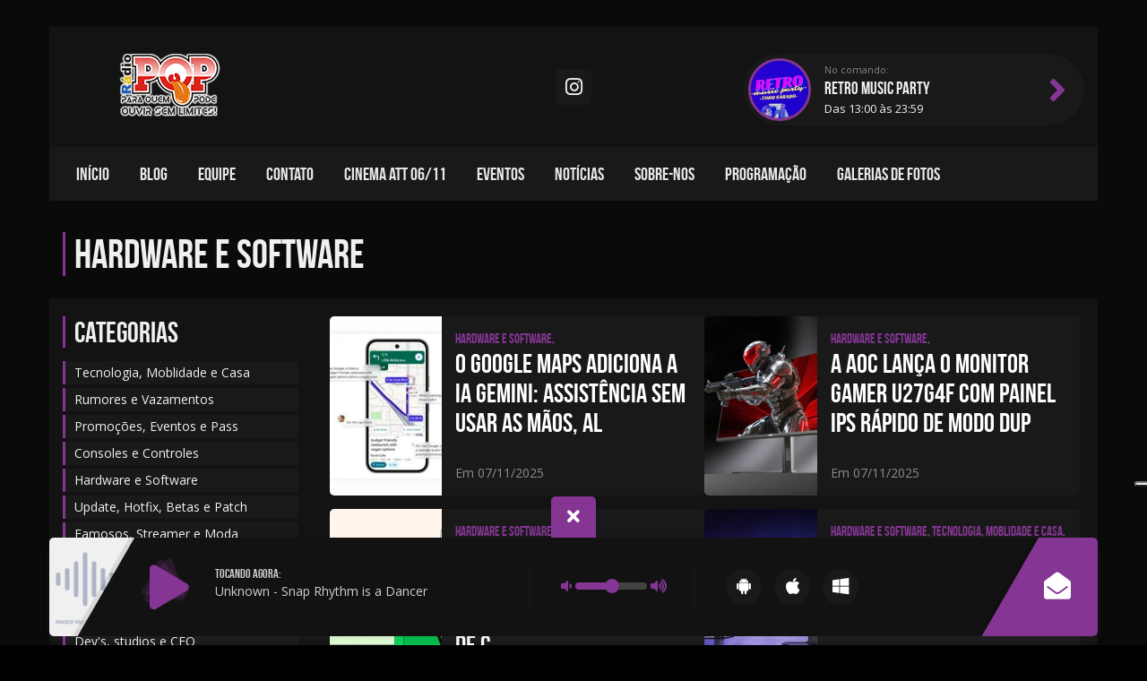

--- FILE ---
content_type: text/html; charset=UTF-8
request_url: https://www.radiopqp.com/noticia/hardware-e-software/
body_size: 40718
content:
<!DOCTYPE>
<html lang="pt-BR" prefix="og: http://ogp.me/ns#" xmlns:fb="http://ogp.me/ns/fb#">
<!--[if lt IE 7]> <html class="no-js lt-ie9 lt-ie8 lt-ie7" lang="en"> <![endif]-->
<!--[if IE 7]>    <html class="no-js lt-ie9 lt-ie8" lang="en"> <![endif]-->
<!--[if IE 8]>    <html class="no-js lt-ie9" lang="en"> <![endif]-->

<!--[if gt IE 8]><!--> <html dir="ltr" lang="pt-BR"> <!--<![endif]-->
  <head>
  	
    <meta http-equiv="Content-Type" content="text/html; charset=utf-8" />
    <meta name="viewport" content="width=device-width, initial-scale=1.0">
    
    
    <link href="https://www.radiopqp.com/theme/assets/css/bootstrap.min.css" rel="stylesheet" media="screen">
    <link href="https://www.radiopqp.com/theme/assets/css/sweet-alert.css" rel="stylesheet" media="screen">
    <link href="https://www.radiopqp.com/theme/assets/css/style.css" rel="stylesheet" media="screen">
    <link href="https://www.radiopqp.com/theme/assets/css/dark.css" rel="stylesheet" media="screen">
    <link rel="stylesheet" href="https://www.radiopqp.com/theme/assets/css/font-awesome.min.css">

	
<title>Hardware e Software - Web Rádio PQP</title>
<meta property="og:locale" content="pt_BR" />
<meta property="og:type" content="object" />
<meta property="og:title" content="Hardware e Software - Web Rádio PQP" />
<meta property="og:url" content="https://www.radiopqp.com/noticia/hardware-e-software/" />
<meta property="og:site_name" content="Web Rádio PQP" />
<link rel='dns-prefetch' href='//maxcdn.bootstrapcdn.com' />
<link rel='dns-prefetch' href='//s.w.org' />
<link rel='stylesheet'  href='https://www.radiopqp.com/core/instagram-slider-widget/assets/css/jr-insta.css' type='text/css' media='all' />
<link rel='stylesheet'  href='https://maxcdn.bootstrapcdn.com/font-awesome/4.7.0/css/font-awesome.min.css' type='text/css' media='all' />
<link rel='stylesheet'  href='https://www.radiopqp.com/core/instagram-slider-widget/assets/css/instag-slider.css' type='text/css' media='all' />
<link rel='stylesheet'  href='https://www.radiopqp.com/core/instagram-slider-widget/assets/css/wis-header.css' type='text/css' media='all' />
<link rel='stylesheet'  href='https://www.radiopqp.com/core/quick-chat/css/quick-chat.css' type='text/css' media='all' />
<!--[if lt IE 8]>
<link rel='stylesheet'  href='https://www.radiopqp.com/core/quick-chat/css/quick-chat-ie.css' type='text/css' media='all' />
<![endif]-->
<script>if (document.location.protocol != "https:") {document.location = document.URL.replace(/^http:/i, "https:");}</script><script type='text/javascript' src='https://www.radiopqp.com/core/advanced-ajax-page-loader/jquery.js'></script>
<script type='text/javascript' src='https://www.radiopqp.com/core/instagram-slider-widget/assets/js/jquery.flexslider-min.js'></script>
	<script type="text/javascript">
		checkjQuery = false;
		jQueryScriptOutputted = false;
		
		//Content ID
		var AAPL_content = 'containerAjaxfy';
		
		//Search Class
		var AAPL_search_class = 'searchform';
		
		//Ignore List - this is for travisavery who likes my comments... hello
		var AAPL_ignore_string = new String('#, /file, /wp-, .pdf, .zip, .rar'); 
		var AAPL_ignore = AAPL_ignore_string.split(', ');
		
		//Shall we take care of analytics?
		var AAPL_track_analytics = false		
		//Various options and settings
		var AAPL_scroll_top = true		
		//Maybe the script is being a tw**? With this you can find out why...
		var AAPL_warnings = false;
		
		//This is probably not even needed anymore, but lets keep for a fallback
		function initJQuery() {
			if (checkjQuery == true) {
				//if the jQuery object isn't available
				if (typeof(jQuery) == 'undefined') {
				
					if (! jQueryScriptOutputted) {
						//only output the script once..
						jQueryScriptOutputted = true;
						
						//output the jquery script
						//one day I will complain :/ double quotes inside singles.
						document.write('<scr' + 'ipt type="text/javascript" src="https://www.radiopqp.com/core/advanced-ajax-page-loader/jquery.js"></scr' + 'ipt>');
					}
					setTimeout('initJQuery()', 50);
				}
			}
		}

		initJQuery();

	</script>

	<script type="text/javascript" src="https://www.radiopqp.com/core/advanced-ajax-page-loader/ajax-page-loader.js"></script>
	<script type="text/javascript" src="https://www.radiopqp.com/core/advanced-ajax-page-loader/reload_code.js"></script>
	
	<script type="text/javascript">
		//urls
		var AAPLsiteurl = "https://www.radiopqp.com";
		var AAPLhome = "https://www.radiopqp.com";
		
		//The old code here was RETARDED - Much like the rest of the code... Now I have replaced this with something better ;)
		//PRELOADING YEEEYYYYY!!
		var AAPLloadingIMG = jQuery('<img/>').attr('src', 'https://www.radiopqp.com/files/AAPL/loaders/cache.php');
		var AAPLloadingDIV = jQuery('<div/>').attr('style', 'display:none;').attr('id', 'ajaxLoadDivElement');
		AAPLloadingDIV.appendTo('body');
		AAPLloadingIMG.appendTo('#ajaxLoadDivElement');
		//My code can either be seen as sexy? Or just a terribly orchestrated hack? Really it's up to you...
		
		//Loading/Error Code
		//now using json_encode - two birds one bullet.
		var str = "<div id=\"preloadAjaxfy\">\r\n\t<p style=\"text-align: center !important;\">\r\n\t\t<div style=\"width:30px; height:30px; margin:0 auto\"><div class=\"help\"><\/div><\/div>\r\n\t<\/p>\r\n\t<p style=\"text-align: center !important;\">Carregando...<\/p>\r\n<\/div>";
		var AAPL_loading_code = str.replace('{loader}', AAPLloadingIMG.attr('src'));
		str = "<center>\r\n\t<p style=\"text-align: center !important;\">Erro!<\/p>\r\n\t<p style=\"text-align: center !important;\">\r\n\t\t<font color=\"red\">O conte\u00fado n\u00e3o pode ser carregado, tente atualizar a p\u00e1gina apertando F5.<\/font>\r\n\t<\/p>\r\n<\/center>";
		var AAPL_loading_error_code = str.replace('{loader}', AAPLloadingIMG.attr('src'));
	</script>
	<link href='https://use.fontawesome.com/releases/v5.1.1/css/all.css' rel='stylesheet' type='text/css'><link href='https://www.radiopqp.com/core/hoost/assets/css/hoost.css' rel='stylesheet' type='text/css'><script src='https://maps.googleapis.com/maps/api/js?key=AIzaSyAahw1G_ssG8I0VBkCKky5inir3jJrGnkQ' type='text/javascript'></script>
	<script type='text/javascript'>
	/* <![CDATA[ */
	sk_i18n_error = 'Não pode ler o Feed  Schreikasten';
	sk_url = 'https://www.radiopqp.com';
	sk_hasFocus = false;
	sk_old_title = document.title;
	sk_title_message = 'Nova mensagem de ';
	sk_text_del = 'Tem certeza que quer apagar esse comentário?';
	sk_text_blk = 'Tem certeza que quer marcar esse comentário?';
	sk_text_spm = 'Marcar como SPAM?';
	/* ]]> */
	</script>
	<script>if (document.location.protocol != "https:") {document.location = document.URL.replace(/^http:/i, "https:");}</script><script type='text/javascript' src='https://www.radiopqp.com/core/schreikasten/libs/soundmanager2.js'></script>
<script type='text/javascript' src='https://www.radiopqp.com/core/schreikasten/libs/universal.js'></script>
<script type='text/javascript' src='https://www.radiopqp.com/inc/js/tw-sack.min.js'></script>
<script type='text/javascript' src='https://www.radiopqp.com/core/schreikasten/libs/htmlEncoder.js'></script>
<script type='text/javascript' src='https://www.radiopqp.com/core/schreikasten/schreikasten.js'></script>
<link rel='stylesheet'  href='https://www.radiopqp.com/core/schreikasten/css/schreikasten.css' type='text/css' media='all' />
<link rel="icon" href="https://www.radiopqp.com/files/2024/01/Logo-icone-navegador-120x120.png" sizes="32x32" />
<link rel="icon" href="https://www.radiopqp.com/files/2024/01/Logo-icone-navegador-200x200.png" sizes="192x192" />
<link rel="apple-touch-icon-precomposed" href="https://www.radiopqp.com/files/2024/01/Logo-icone-navegador-200x200.png" />
<meta name="msapplication-TileImage" content="https://www.radiopqp.com/files/2024/01/Logo-icone-navegador-300x300.png" />
    <script src="https://www.radiopqp.com/theme/assets/js/jquery.js"></script>
    <script src="https://www.radiopqp.com/theme/assets/js/jquery-ui.min.js"></script>
    <script src="https://www.radiopqp.com/theme/assets/js/date.js"></script>
    
     	    <style>		
		body {background:url('https://www.radiopqp.com/files/2024/06/plano-de-bundo2.jpg') top center fixed;}
		
		.linksSociais li a:hover,
		.bx-wrapper .bx-controls-direction a,
		nav ul li:hover,
		.containerTop .thumbImgTop,
		.openFormShout span,
		.sk-button,
		#moduloTwitter .imgTwitter,
		#widgetEventos li .imgThumb,
		#seccondSlider li .imgThumb,
		.listPorgramacao li.active a,
		.pagination span.active,
		.eventsInfo,
		.thumbNoticiasInner .dataEvento span,
		.titlePedidos,
		.formPedido input[type=submit],
		input[type=submit].formPagesButton,
		.menuAjaxfy ul li .sub-menu,
		.navbar-header,
		.promocaoRegulamento,
		.participarPromocao{background-color:#853695!important;}
		.totalpoll-choice-votes-bar  {background:#853695!important;}
		
		#seccondSlider li .imgThumb,
		.containerTop .thumbImgTop,
		h3.titleWidgets,.titleInners,
		.sk-comment img,
		.widget_container.widget_rss ul li,
		.widget_categories ul li,
		.colunaCentral .widgetBlog li .imgThumb,
		#widgetNoticias li .imgThumb,
		.widget_nav_menu ul li a,
		footer.container,
		.containerWidHeaderProgram .imgThumbLocutor,
		.listPorgramacao,
		.linksPlayrs li a,
		.categorias li a,
		body.beatbox .innerProgramaThumb{border-color:#853695!important;}
		
		header .locutor a span,
		.btnTodasNoticias:hover,
		.containerTop .nomeCantor,
		#widgetNoticias li .contetNoticias strong,
		.widgetBlog li h4 a:hover,
		.widgetBlog li .contetNoticias a,
		.containerWidHeaderProgram .fa,
		.listNoticias .contetNoticiasTxt strong,
		.contetNoticias strong,
		.blogContainer p a,
		.innerEventos ul li .containerTrueEventos .contentEventos p a{color:#853695!important;}
		
		
		.sliderPrincipal h2 {background: #853695;
		box-shadow: -10px 0px 0 #853695, 10px 0px 0 #853695;
		-webkit-box-shadow: -10px 0px 0 #853695, 10px 0px 0 #853695;
		-moz-box-shadow: -10px 0px 0 #853695, 10px 0px 0 #853695;}
		
		#playerBeat .bar {background-color:#853695}
		
		
		
		.totalpoll-button-vote {background-color:#853695!important; border-color:#853695!important;}
		
    			
		
		/****** CSS Personalizado *******/
		.contentDefinilly ul {
    list-style: disc !important;
}
.wp-video, video.wp-video-shortcode, .mejs-container, .mejs-overlay.load {
    width: 100% !important;
    height: 100% !important;
}
.mejs-container {
    padding-top: 56.25%;
}
.wp-video, video.wp-video-shortcode {
    max-width: 100% !important;
}
video.wp-video-shortcode {
    position: relative;
}
.mejs-mediaelement {
    position: absolute;
    top: 0;
    right: 0;
    bottom: 0;
    left: 0;
}
.mejs-controls {
    display: none;
}
.mejs-overlay-play {
    top: 0;
    right: 0;
    bottom: 0;
    left: 0;
    width: auto !important;
    height: auto !important;
}		
	</style>
	<script>
  // Define dataLayer and the gtag function.
  window.dataLayer = window.dataLayer || [];
  function gtag(){dataLayer.push(arguments);}
  
  // Default ad_storage to 'denied' as a placeholder
  // Determine actual values based on your own requirements
  gtag('consent', 'default', {
    'analytics_storage': 'denied',
    'region': ['ES', 'US-AK']
  });

    gtag('consent', 'default', {
    'ad_storage': 'denied'
  });
  </script>
  
  <script async src="https://www.googletagmanager.com/gtag/js?id=G-D3MNXGQS2J">
  </script>
  <script>
    window.dataLayer = window.dataLayer || [];
    function gtag(){dataLayer.push(arguments);}
  
    gtag('js', new Date());
    gtag('config', 'G-D3MNXGQS2J');
  </script>
  
  
  <script>
    function consentGranted(Yes) {
      gtag('consent', 'update', {
        'ad_storage': 'granted'
      });
    }
  </script>
  
<script type="text/javascript">
var _iub = _iub || [];
_iub.csConfiguration = {"askConsentAtCookiePolicyUpdate":true,"cookiePolicyInOtherWindow":true,"enableFadp":true,"enableLgpd":true,"enableTcf":true,"enableUspr":true,"fadpApplies":true,"floatingPreferencesButtonDisplay":"anchored-center-right","googleAdditionalConsentMode":true,"lang":"pt-BR","perPurposeConsent":true,"siteId":3570443,"tcfPurposes":{"2":"consent_only","7":"consent_only","8":"consent_only","9":"consent_only","10":"consent_only","11":"consent_only"},"usprApplies":true,"whitelabel":false,"acceptTcfSpecialFeaturesWithAcceptBtn":false,"cookiePolicyId":38944730,"floatingPreferencesButtonCaption":true, "banner":{ "acceptButtonDisplay":true,"closeButtonDisplay":false,"continueWithoutAcceptingButtonDisplay":true,"customizeButtonDisplay":true,"explicitWithdrawal":true,"listPurposes":true,"position":"bottom","rejectButtonDisplay":true,"showPurposesToggles":true,"showTitle":false }};
</script>
<script type="text/javascript" src="https://cs.iubenda.com/autoblocking/3570443.js"></script>
<script type="text/javascript" src="//cdn.iubenda.com/cs/tcf/stub-v2.js"></script>
<script type="text/javascript" src="//cdn.iubenda.com/cs/tcf/safe-tcf-v2.js"></script>
<script type="text/javascript" src="//cdn.iubenda.com/cs/gpp/stub.js"></script>
<script type="text/javascript" src="//cdn.iubenda.com/cs/iubenda_cs.js" charset="UTF-8" async></script>	
	  </head>
  <body data-rsssl=1 class="beatbox dark">
  <div class="clearfix"></div>
<div class="overPedido"></div>
<div class="formPedidos">
    <div class="titlePedidos"><img src="https://www.radiopqp.com/theme/assets/imgs/pedido.png"></div>
    
    <div class="pedidoSucesso" style="display:none">Pedido enviado com sucesso! :)</div>
    <div class="contentPedidosControl">
    <p>Preencha os campos abaixo para submeter seu pedido de música:</p>
    	
        
		<form action="" onsubmit="return valformPedidos()" method="POST" class="formPedido">
            <input type="text" class="pedidosNome" name="pedidosNome" placeholder="Seu nome">
            <input type="text" class="pedidosEmail" name="pedidosEmail" placeholder="Seu e-mail">
            <input type="text" class="pedidoArtista" name="pedidoArtista" placeholder="Nome do Artista">
            <input type="text" class="pedidoMusica" name="pedidoMusica" placeholder="Nome da Música">
            <input type="text" class="pedidoMensagem" name="pedidoMensagem" placeholder="Mensagem">
            <input type="hidden" value="contato@radiopqp.com" name="receipPedidos">
            <span class="email-block">
                <label for="email">Leave this blank if you're human</label>
                <input type="text" class="mailHoneyPot" name="email" />
            </span>
            <input type="submit" value="Enviar">
        </form>
    </div>
</div>
    
     		<div class="playerTopo controlColorBG">	
		
  		<style>
	
	body.light  .playerPosition,
	body.dark  .playerPosition {background-color: transparent!important; border: none!important}
	
				.playerPosition  {position: fixed; bottom: 0px; left: 0px; width: 100%; z-index: 100; height: 110px;  background: none!important;  margin: 10px 0px; }
	.top .buttonZap, header .buttonZap {display: none!important;}
		
	.playerFloating {position: absolute; top:0px; left: 0px; width: 100%; height: 110px;z-index: 100;}
	
	@media (max-width: 414px) { .playerFloating {width: 190px!important; left: 50%; transform: translate(-50%, -0%)} .playButton, .stopButton {margin: 30px auto!important; float: none!important;}}
	.playerFloating .container {position: relative;}
	.playerFloating .playerContent {background: #121212;border-radius: 5px; overflow: hidden; box-shadow: 0px 5px 10px rgba(100,100,100,0.1); height: 110px; position: absolute; top: 0px; right: 0px; width: 100%;}
	
	.playButton,.stopButton {position: relative; width: 50px; height: 50px; margin: 30px 10px; float: left; display: none; cursor: pointer}
	.playButton i ,.stopButton i {font-size: 50px; position: absolute; top: 50%; left: 50%; top: 50%; margin-left: -18px; margin-top: -25px; color: #853695;}
	.playButton i + i,.stopButton i + i { transform: rotate(20deg); opacity: 0.2;}
	.playButton i + i + i,.stopButton i + i + i{ transform: rotate(40deg); opacity: 0.2;}
	
	.stopButton i {font-size: 40px; margin-top: -20px;}
	
	.playStopButton.playing .stopButton {display: block;}
	.playStopButton.stoped .playButton {display: block;}
	
	
	.imgPlayerCapa::after {height: 150px; width: 80px; background: #121212; position: absolute;transform: rotate(30deg); position: absolute; right: -43px; top: 0px; display: block; content: ' '; box-shadow: -5px 0px 0px rgba(0,0,0,0.1)}
	
	.imgPlayerCapa {float: left; height: 110px; width: 110px; margin-left: -15px; display: block; position: relative; overflow: hidden;}
	.imgPlayerCapa img {height: 100%; }
	
	.animation { position: absolute; width: 80px; height: 80px; left: 50%; top: 50%; margin-left: -40px; margin-top: -40px;}
	.animation div { box-sizing: border-box; display: block; position: absolute; width: 80px; height: 80px; border: 2px solid #853695; border-radius: 50%; animation: lds-ring 1.2s cubic-bezier(0.5, 0, 0.5, 1) infinite; border-color: #853695 transparent transparent transparent;}
	.animation div:nth-child(1) { animation-delay: -0.45s;}
	.animation div:nth-child(2) { animation-delay: -0.3s;}
	.animation div:nth-child(3) { animation-delay: -0.15s;}
	@keyframes lds-ring { 0% { transform: rotate(0deg); } 100% { transform: rotate(360deg); }}
	
	.statusStream {float: left; height: 50px; margin: 30px 20px; border-right: solid 1px #191919;  padding-right: 30px; width: 30%;}
	.statusStream .tocandoAgora {font-family:'bebas_neueregular', Cambria, Hoefler Text, Liberation Serif, Times, Times New Roman, serif; font-size: 14px; text-transform: uppercase; display: block; opacity: 0.8;}
	.statusStream .status {display: block; width: 100%; opacity: 0.8;}
	
	
	.playerFloating .slideVolume {position: relative; float: left; padding: 15px 0px; display: block; margin: 30px 15px;  padding-right: 30px; border-right: solid 1px #191919;  }
	.playerFloating .slideVolume i {color: #853695; display:inline-block; font-size: 16px; }
	.playerFloating #slider {background:#434343; width:80px; height:8px; border-radius:5px; position:relative; display: inline-block; top: -2px;}
	.playerFloating .ui-slider .ui-slider-handle {background:#853695; box-shadow:1px 1px 0px rgba(0,0,0,0.1); position: absolute; z-index: 2; width: 16px; height: 16px; border-radius:50%; margin-left:-7px; cursor: pointer; top:-4px;}
	.playerFloating .ui-slider .ui-slider-handle:focus {outline:none;}
	.playerFloating .ui-slider-range { height:8px; border-radius:5px; background:#853695; border: solid 1px #853695; }
	
	.linksPlayrs { list-style: none; float: left; padding: 0px; margin: 0px 0px 0px 15px;}
	.linksPlayrs li {display:inline-block; position:relative;}
	.linksPlayrs li .tooltip {width:100px;}
	.linksPlayrs li a { width: 40px; height: 40px; border-radius: 50%; background: #191919; text-align: center; display: block;line-height: 75px; transition-duration:0.3s; font-size: 21px; margin: 35px 5px;}
	.linksPlayrs li a:hover {opacity:0.3; transition-duration:0.3s;}
	.linksPlayrs li a .helper { display: inline-block; height: 100%; vertical-align: middle;}
	.linksPlayrs li a img { vertical-align: middle;  opacity:0.8;}
	.linksPlayrs:before {display: block;}
	.linksPlayrs li a i { color:#ffffff ; position: relative; top: 1px;}
	
	.pecaMusica {float: right; list-style:none; height: 110px; margin: 0px; padding:5px 30px 10px 0px; background: #853695; position: relative;  border-radius: 0 5px 5px 0px;}
	.pecaMusica::before {z-index:1; height: 150px; width: 80px; background: #853695; position: absolute;transform: rotate(30deg); position: absolute; left: -43px; top: 0px; display: block; content: ' '; box-shadow: -5px 0px 0px rgba(0,0,0,0.1)}
	.pecaMusica span {position: relative;}
	.pecaMusica a {position: relative; z-index: 2; display: block; padding: 10px; position: relative; padding: 34px 0px;}
	.pecaMusica a i {color:#fff; font-size: 30px;}
	.pecaMusica span .tooltip {width: 100px; left: -120px!important;}

		
	.closeOpenPlay {background:  #853695; border-radius: 5px 5px 0px 0px; padding: 13px 15px; position: absolute; left:50%; margin-left: -25px; top: -46px; cursor: pointer; z-index: 1;}
	.closeOpenPlay i {display: none; font-size: 20px; color: #fff; width: 20px; height: 20px; text-align: center; position: relative;}
	.closeOpenPlay.closed .equalizericon {display: block;}
	.closeOpenPlay.open .fa-times {display: block;}
	
	.equalizer,
	.equalizer::before,
	.equalizer::after {
	  animation: equalize 1.25s steps(25, end) 0s infinite;
	}	
	.equalizer {display: block; position: absolute; bottom: 0px; left: 50%; margin-left: -2px; width: 5px; height: 20px; background: #fff; animation-name: equalize;}
	.equalizer:before {display: block; position: absolute; width: 5px; height: 20px; background: #fff; content: ' '; left: -8px; bottom: 0px;animation-name: equalizeBefore;}
	.equalizer:after {display: block; position: absolute; width: 5px; height: 20px; background: #fff; content: ' '; right: -8px; bottom: 0px;animation-name: equalizeAfter;}
	
	@keyframes equalize { 0% { height: 20px;} 10% { height: 12px;} 20% { height: 6px;} 30% { height: 20px;} 40% { height: 8px;} 50% { height: 14px;} 60% { height: 8px;} 70% { height: 16px;} 80% { height: 10px;} 90% { height: 18px;} 100% { height: 20px;}}	
	@keyframes equalizeBefore { 0% { height: 0px;} 12% { height: 5px;} 22% { height: 2px;} 32% { height: 12px;} 44% { height: 8px;} 55% { height: 18px;} 63% { height: 14px;} 72% { height: 16px;} 81% { height: 10px;} 90% { height: 8px;} 100% { height: 0px;}}	
	@keyframes equalizeAfter { 0% { height: 20px;} 20% { height: 12px;} 40% { height: 6px;} 60% { height: 20px;} 80% { height: 8px;} 100% { height: 20px;}}
	
	
	
</style>

<input type="hidden" name="themePath" class="themePath" value="https://www.radiopqp.com/theme">
<input type="hidden" name="strIp" class="strIp" value="cast.hoost.com.br">
<input type="hidden" name="strPort" class="strPort" value="8286">
<input type="hidden" name="strUser" class="strUser" value="radiopqp">
<input type="hidden" name="strCodec" class="strCodec" value="mp3">
<input type="hidden" name="strPonint" class="strPonint" value="/stream">
<input type="hidden" name="strAutoplay" class="strAutoplay" value="">
<input type="hidden" name="strTecnologia" class="strTecnologia" value="icecast">
<input type="hidden" name="strAutoplay" class="strAutoplay" value="">
<audio id="player"> 
    
  <source src="https://cast.hoost.com.br:8286/stream" type="audio/mpeg" />  
    <span>Your browser dont support that element.</span>
</audio>
<div class="playerPosition">
<div class="playerFloating">
	<div class="container">
		<div class="closeOpenPlay open">
			<i class="fas fa-times"></i>
			<i class="equalizericon"><div class="equalizer"></div></i>
		</div>
		<div class="playerContent">	
							<div class="imgPlayerCapa hidden-sm hidden-xs">
											<img src="https://api.hoost.com.br/img/notFound.jpg" id="coverH">
									</div>
			
			<div class="playStopButton stoped">
				<div class="playButton">
					<i class="fas fa-play"></i>
					<i class="fas fa-play"></i>
					<i class="fas fa-play"></i>
				</div>
				<div class="stopButton">
					<i class="fas fa-pause"></i>
					<i class="fas fa-pause"></i>
					<i class="fas fa-pause"></i>
					<div class="animation"><div></div><div></div><div></div><div></div></div>
				</div>
			</div>	

			<div class="statusStream hidden-xs">
				<span class="tocandoAgora">Tocando Agora:</span>
				<span class="status cc_streaminfo" data-type="song" data-username="radiopqp"></span>
			</div>
			<div class="slideVolume hidden-xs">
				<i class="fas fa-volume-down"></i>
				<div id="slider"></div>
				<i class="fas fa-volume-up"></i>
			</div>

			<ul class="linksPlayrs hidden-sm hidden-xs">
				
				<li><a href="https://play.google.com/store/apps/details?id=com.radiopqp&hl=pt-BR" target="_blank" title="Android." data-toggle="tooltip" data-placement="top" class="android" data-tooltip="Android"><span class="helper"></span><i class="fab fa-android"></i></a></li>				<li><a href="https://webapp.hoost.com.br/?app=1405" target="_blank" title="iOS." data-toggle="tooltip" data-placement="top" class="ios" data-tooltip="iPhone / iPad / iPod"><span class="helper"></span><i class="fab fa-apple"></i></a></li>				<li><a href="https://webapp.hoost.com.br/?app=1405" target="_blank" title="Windows" data-toggle="tooltip" data-placement="top" class="ios" data-tooltip="Windows"><span class="helper"></span><i class="fab fa-windows"></i></a></li>			</ul>

			<div class="pecaMusica visible-lg-block"><span><a href="#" title="Peça sua música" class="pedidoMusica" data-tooltip="Peça sua música!" data-toggle="tooltip" data-placement="left"><span class="helper"></span><i class="fas fa-envelope-open"></i></a></span></div>	
		</div>	
	</div>
</div>


<script>
$(function() {
	player = document.getElementById("player");
	
	$('.playStopButton').click(function() {
		if ($(this).hasClass('playing')) {
			$(this).removeClass('playing').addClass('stoped');
			player.pause();
		} else {
			$(this).removeClass('stoped').addClass('playing');
			player.play();
		}
	});  
	
	$('.closeOpenPlay').click(function() {
		if ( $(this).hasClass('open') ) {
			$('.playerPosition').animate({'height':'0px'},300);
			$(this).removeClass('open').addClass('closed');
		} else {
			$('.playerPosition').animate({'height':'110px'},300);
			$(this).removeClass('closed').addClass('open');			
		}
	});
		
	$('#slider').slider({
		range: "min",
		value: 50,
		min: 0,
		max: 100,
		animate: true,
		change: function (event, ui) {
			volume = ui.value;
			player.volume = volume / 100;
		}
	});
	
		
});
	
</script>
<script language="javascript" type="text/javascript" src="https://cast.hoost.com.br:2199/system/streaminfo.js"></script>
</div>


			<script language="javascript" type="text/javascript" src="https://api.hoost.com.br/hoostCover.js"></script>
		<script>
		// Observa mudanças no texto do elemento
		var targetNode = document.querySelector('.status.cc_streaminfo');
		if (targetNode) {
			var observer = new MutationObserver(function(mutations) {
			mutations.forEach(function(mutation) {
				if (mutation.type === 'childList' || mutation.type === 'characterData') {
					hoostCover($('.status.cc_streaminfo').text(), 'https://api.hoost.com.br/img/notFound.jpg').then(function(url) {
						$('#coverH').attr('src', url);
					}).catch(function(error) {
						console.error('Erro:', error);
					});
				}
			});
			});

			observer.observe(targetNode, {
			childList: true,
			characterData: true,
			subtree: true
			});
		}
		</script>
	  	
		</div>
        
  <header class="container speakerBgs">
  		<div class="pad30spekaer">
  		<div class="row">
        	<div class="col-md-4"><a href="https://www.radiopqp.com/" class="logotipo" ><img src="https://www.radiopqp.com/files/2024/03/Logo-radio-210x70.png"></a></div>
        	       
               	
        	
        	        	
        	
        	      		
      		
       		            <div class="col-md-4">
                <ul class="linksSociais">
                                                                                <li><a href="https://www.instagram.com/radiopqp/" target="_blank" class="linkSocial instagram"><i class="fab fa-instagram"></i></a></li>                                                                                                                                        </ul>
            </div>
            
            			            <div class="col-md-4">
                        <a href="https://www.radiopqp.com/programacao/breve-8/" title="MADRUGAPQP BREVE!" class="containerWidHeaderProgram hidden-xs hidden-sm">
            
            <div id="playAdmin_0000_0659-domsegterquaquisexsab" class="locutor dom seg ter qua qui sex sab">
                <div class="imgThumbLocutor"></div>
                <div class="contentWidgetNoComando">
                <span>No comando:</span>
                <strong>MADRUGAPQP BREVE!</strong>
                <p>Das 00:00 às 06:59</p>
                <b class="fa fa-angle-right" aria-hidden="true"></b></span>
                </div>
            </div>
            <script>
            $(document).ready(function() {
            var id_hora = "playAdmin_0000_0659-domsegterquaquisexsab";
            var now = new Date();
            var horaAtual = new Date().toString("HHmm");
            var diaSemanaWidgPo = now.getDay();
            
            if ( diaSemanaWidgPo == 0 ) {
                if ($(".locutor").hasClass('dom')) { 
                    $(".locutor.dom").css({'visibility':'visible'});
                }
            } if ( diaSemanaWidgPo == 1 ) {
                if ($(".locutor").hasClass('seg')) { 
                    $(".locutor.seg").css({'visibility':'visible'});
                }
            } if ( diaSemanaWidgPo == 2 ) {
                if ($(".locutor").hasClass('ter')) { 
                    $(".locutor.ter").css({'visibility':'visible'});
                }
            } if ( diaSemanaWidgPo == 3 ) {
                if ($(".locutor").hasClass('qua')) { 
                    $(".locutor.qua").css({'visibility':'visible'});
                }
            } if ( diaSemanaWidgPo == 4 ) {
                if ($(".locutor").hasClass('qui')) { 
                    $(".locutor.qui").css({'visibility':'visible'});
                }
            } if ( diaSemanaWidgPo == 5 ) {
                if ($(".locutor").hasClass('sex')) { 
                    $(".locutor.sex").css({'visibility':'visible'});
                }
            } if ( diaSemanaWidgPo == 6 ) {
                if ($(".locutor").hasClass('sab')) { 
                    $(".locutor.sab").css({'visibility':'visible'});
                }
            }
            
            if( horaAtual >= "0000" && horaAtual <= "0659") {
                $("#playAdmin_0000_0659-domsegterquaquisexsab").slideDown(300);
            } else {
                $("#playAdmin_0000_0659-domsegterquaquisexsab").hide();
            }
                
            
            setInterval(function(){
                var id_hora = "playAdmin_0000_0659";
                var now = new Date();
                var horaAtual = new Date().toString("HHmm");
                
                if( horaAtual >= "0000" && horaAtual <= "0659") {
                    $("#playAdmin_0000_0659-domsegterquaquisexsab").slideDown(300);
                } else {
                    $("#playAdmin_0000_0659-domsegterquaquisexsab").hide();
                }
             }, 5000);
            
            
            });
            </script>
            
                        <a href="https://www.radiopqp.com/programacao/summer-vibes-deep-house/" title="SUMMER VIBES DEEP HOUSE" class="containerWidHeaderProgram hidden-xs hidden-sm">
            
            <div id="playAdmin_0700_1259-sab" class="locutor sab">
                <div class="imgThumbLocutor"><img width="120" height="120" src="https://www.radiopqp.com/files/2024/04/Summer-Vibes-Deep-House-300x400-1-120x120.jpg" class="attachment-top10 size-top10 wp-post-image" alt="" srcset="https://www.radiopqp.com/files/2024/04/Summer-Vibes-Deep-House-300x400-1-120x120.jpg 120w, https://www.radiopqp.com/files/2024/04/Summer-Vibes-Deep-House-300x400-1-150x150.jpg 150w, https://www.radiopqp.com/files/2024/04/Summer-Vibes-Deep-House-300x400-1-200x200.jpg 200w" sizes="(max-width: 120px) 100vw, 120px" /></div>
                <div class="contentWidgetNoComando">
                <span>No comando:</span>
                <strong>SUMMER VIBES DEEP HOUSE</strong>
                <p>Das 07:00 às 12:59</p>
                <b class="fa fa-angle-right" aria-hidden="true"></b></span>
                </div>
            </div>
            <script>
            $(document).ready(function() {
            var id_hora = "playAdmin_0700_1259-sab";
            var now = new Date();
            var horaAtual = new Date().toString("HHmm");
            var diaSemanaWidgPo = now.getDay();
            
            if ( diaSemanaWidgPo == 0 ) {
                if ($(".locutor").hasClass('dom')) { 
                    $(".locutor.dom").css({'visibility':'visible'});
                }
            } if ( diaSemanaWidgPo == 1 ) {
                if ($(".locutor").hasClass('seg')) { 
                    $(".locutor.seg").css({'visibility':'visible'});
                }
            } if ( diaSemanaWidgPo == 2 ) {
                if ($(".locutor").hasClass('ter')) { 
                    $(".locutor.ter").css({'visibility':'visible'});
                }
            } if ( diaSemanaWidgPo == 3 ) {
                if ($(".locutor").hasClass('qua')) { 
                    $(".locutor.qua").css({'visibility':'visible'});
                }
            } if ( diaSemanaWidgPo == 4 ) {
                if ($(".locutor").hasClass('qui')) { 
                    $(".locutor.qui").css({'visibility':'visible'});
                }
            } if ( diaSemanaWidgPo == 5 ) {
                if ($(".locutor").hasClass('sex')) { 
                    $(".locutor.sex").css({'visibility':'visible'});
                }
            } if ( diaSemanaWidgPo == 6 ) {
                if ($(".locutor").hasClass('sab')) { 
                    $(".locutor.sab").css({'visibility':'visible'});
                }
            }
            
            if( horaAtual >= "0700" && horaAtual <= "1259") {
                $("#playAdmin_0700_1259-sab").slideDown(300);
            } else {
                $("#playAdmin_0700_1259-sab").hide();
            }
                
            
            setInterval(function(){
                var id_hora = "playAdmin_0700_1259";
                var now = new Date();
                var horaAtual = new Date().toString("HHmm");
                
                if( horaAtual >= "0700" && horaAtual <= "1259") {
                    $("#playAdmin_0700_1259-sab").slideDown(300);
                } else {
                    $("#playAdmin_0700_1259-sab").hide();
                }
             }, 5000);
            
            
            });
            </script>
            
                        <a href="https://www.radiopqp.com/programacao/sunday-party-music/" title="SUNDAY PARTY MUSIC" class="containerWidHeaderProgram hidden-xs hidden-sm">
            
            <div id="playAdmin_0700_2359-dom" class="locutor dom">
                <div class="imgThumbLocutor"><img width="120" height="120" src="https://www.radiopqp.com/files/2024/02/Sunday-300x400-120x120.jpg" class="attachment-top10 size-top10 wp-post-image" alt="" srcset="https://www.radiopqp.com/files/2024/02/Sunday-300x400-120x120.jpg 120w, https://www.radiopqp.com/files/2024/02/Sunday-300x400-150x150.jpg 150w, https://www.radiopqp.com/files/2024/02/Sunday-300x400-200x200.jpg 200w" sizes="(max-width: 120px) 100vw, 120px" /></div>
                <div class="contentWidgetNoComando">
                <span>No comando:</span>
                <strong>SUNDAY PARTY MUSIC</strong>
                <p>Das 07:00 às 23:59</p>
                <b class="fa fa-angle-right" aria-hidden="true"></b></span>
                </div>
            </div>
            <script>
            $(document).ready(function() {
            var id_hora = "playAdmin_0700_2359-dom";
            var now = new Date();
            var horaAtual = new Date().toString("HHmm");
            var diaSemanaWidgPo = now.getDay();
            
            if ( diaSemanaWidgPo == 0 ) {
                if ($(".locutor").hasClass('dom')) { 
                    $(".locutor.dom").css({'visibility':'visible'});
                }
            } if ( diaSemanaWidgPo == 1 ) {
                if ($(".locutor").hasClass('seg')) { 
                    $(".locutor.seg").css({'visibility':'visible'});
                }
            } if ( diaSemanaWidgPo == 2 ) {
                if ($(".locutor").hasClass('ter')) { 
                    $(".locutor.ter").css({'visibility':'visible'});
                }
            } if ( diaSemanaWidgPo == 3 ) {
                if ($(".locutor").hasClass('qua')) { 
                    $(".locutor.qua").css({'visibility':'visible'});
                }
            } if ( diaSemanaWidgPo == 4 ) {
                if ($(".locutor").hasClass('qui')) { 
                    $(".locutor.qui").css({'visibility':'visible'});
                }
            } if ( diaSemanaWidgPo == 5 ) {
                if ($(".locutor").hasClass('sex')) { 
                    $(".locutor.sex").css({'visibility':'visible'});
                }
            } if ( diaSemanaWidgPo == 6 ) {
                if ($(".locutor").hasClass('sab')) { 
                    $(".locutor.sab").css({'visibility':'visible'});
                }
            }
            
            if( horaAtual >= "0700" && horaAtual <= "2359") {
                $("#playAdmin_0700_2359-dom").slideDown(300);
            } else {
                $("#playAdmin_0700_2359-dom").hide();
            }
                
            
            setInterval(function(){
                var id_hora = "playAdmin_0700_2359";
                var now = new Date();
                var horaAtual = new Date().toString("HHmm");
                
                if( horaAtual >= "0700" && horaAtual <= "2359") {
                    $("#playAdmin_0700_2359-dom").slideDown(300);
                } else {
                    $("#playAdmin_0700_2359-dom").hide();
                }
             }, 5000);
            
            
            });
            </script>
            
                        <a href="https://www.radiopqp.com/programacao/remix-pqp/" title="REMIX PQP" class="containerWidHeaderProgram hidden-xs hidden-sm">
            
            <div id="playAdmin_0700_2359-qua" class="locutor qua">
                <div class="imgThumbLocutor"><img width="120" height="120" src="https://www.radiopqp.com/files/2024/02/REMIX-PQP-300x400-1-120x120.jpg" class="attachment-top10 size-top10 wp-post-image" alt="" srcset="https://www.radiopqp.com/files/2024/02/REMIX-PQP-300x400-1-120x120.jpg 120w, https://www.radiopqp.com/files/2024/02/REMIX-PQP-300x400-1-150x150.jpg 150w, https://www.radiopqp.com/files/2024/02/REMIX-PQP-300x400-1-200x200.jpg 200w" sizes="(max-width: 120px) 100vw, 120px" /></div>
                <div class="contentWidgetNoComando">
                <span>No comando:</span>
                <strong>REMIX PQP</strong>
                <p>Das 07:00 às 23:59</p>
                <b class="fa fa-angle-right" aria-hidden="true"></b></span>
                </div>
            </div>
            <script>
            $(document).ready(function() {
            var id_hora = "playAdmin_0700_2359-qua";
            var now = new Date();
            var horaAtual = new Date().toString("HHmm");
            var diaSemanaWidgPo = now.getDay();
            
            if ( diaSemanaWidgPo == 0 ) {
                if ($(".locutor").hasClass('dom')) { 
                    $(".locutor.dom").css({'visibility':'visible'});
                }
            } if ( diaSemanaWidgPo == 1 ) {
                if ($(".locutor").hasClass('seg')) { 
                    $(".locutor.seg").css({'visibility':'visible'});
                }
            } if ( diaSemanaWidgPo == 2 ) {
                if ($(".locutor").hasClass('ter')) { 
                    $(".locutor.ter").css({'visibility':'visible'});
                }
            } if ( diaSemanaWidgPo == 3 ) {
                if ($(".locutor").hasClass('qua')) { 
                    $(".locutor.qua").css({'visibility':'visible'});
                }
            } if ( diaSemanaWidgPo == 4 ) {
                if ($(".locutor").hasClass('qui')) { 
                    $(".locutor.qui").css({'visibility':'visible'});
                }
            } if ( diaSemanaWidgPo == 5 ) {
                if ($(".locutor").hasClass('sex')) { 
                    $(".locutor.sex").css({'visibility':'visible'});
                }
            } if ( diaSemanaWidgPo == 6 ) {
                if ($(".locutor").hasClass('sab')) { 
                    $(".locutor.sab").css({'visibility':'visible'});
                }
            }
            
            if( horaAtual >= "0700" && horaAtual <= "2359") {
                $("#playAdmin_0700_2359-qua").slideDown(300);
            } else {
                $("#playAdmin_0700_2359-qua").hide();
            }
                
            
            setInterval(function(){
                var id_hora = "playAdmin_0700_2359";
                var now = new Date();
                var horaAtual = new Date().toString("HHmm");
                
                if( horaAtual >= "0700" && horaAtual <= "2359") {
                    $("#playAdmin_0700_2359-qua").slideDown(300);
                } else {
                    $("#playAdmin_0700_2359-qua").hide();
                }
             }, 5000);
            
            
            });
            </script>
            
                        <a href="https://www.radiopqp.com/programacao/sounds-of-brazil-2000/" title="SOUNDS OF BRAZIL 2000" class="containerWidHeaderProgram hidden-xs hidden-sm">
            
            <div id="playAdmin_0700_2359-qui" class="locutor qui">
                <div class="imgThumbLocutor"><img width="120" height="120" src="https://www.radiopqp.com/files/2024/02/logo-120x120.jpg" class="attachment-top10 size-top10 wp-post-image" alt="" srcset="https://www.radiopqp.com/files/2024/02/logo-120x120.jpg 120w, https://www.radiopqp.com/files/2024/02/logo-150x150.jpg 150w, https://www.radiopqp.com/files/2024/02/logo-200x200.jpg 200w" sizes="(max-width: 120px) 100vw, 120px" /></div>
                <div class="contentWidgetNoComando">
                <span>No comando:</span>
                <strong>SOUNDS OF BRAZIL 2000</strong>
                <p>Das 07:00 às 23:59</p>
                <b class="fa fa-angle-right" aria-hidden="true"></b></span>
                </div>
            </div>
            <script>
            $(document).ready(function() {
            var id_hora = "playAdmin_0700_2359-qui";
            var now = new Date();
            var horaAtual = new Date().toString("HHmm");
            var diaSemanaWidgPo = now.getDay();
            
            if ( diaSemanaWidgPo == 0 ) {
                if ($(".locutor").hasClass('dom')) { 
                    $(".locutor.dom").css({'visibility':'visible'});
                }
            } if ( diaSemanaWidgPo == 1 ) {
                if ($(".locutor").hasClass('seg')) { 
                    $(".locutor.seg").css({'visibility':'visible'});
                }
            } if ( diaSemanaWidgPo == 2 ) {
                if ($(".locutor").hasClass('ter')) { 
                    $(".locutor.ter").css({'visibility':'visible'});
                }
            } if ( diaSemanaWidgPo == 3 ) {
                if ($(".locutor").hasClass('qua')) { 
                    $(".locutor.qua").css({'visibility':'visible'});
                }
            } if ( diaSemanaWidgPo == 4 ) {
                if ($(".locutor").hasClass('qui')) { 
                    $(".locutor.qui").css({'visibility':'visible'});
                }
            } if ( diaSemanaWidgPo == 5 ) {
                if ($(".locutor").hasClass('sex')) { 
                    $(".locutor.sex").css({'visibility':'visible'});
                }
            } if ( diaSemanaWidgPo == 6 ) {
                if ($(".locutor").hasClass('sab')) { 
                    $(".locutor.sab").css({'visibility':'visible'});
                }
            }
            
            if( horaAtual >= "0700" && horaAtual <= "2359") {
                $("#playAdmin_0700_2359-qui").slideDown(300);
            } else {
                $("#playAdmin_0700_2359-qui").hide();
            }
                
            
            setInterval(function(){
                var id_hora = "playAdmin_0700_2359";
                var now = new Date();
                var horaAtual = new Date().toString("HHmm");
                
                if( horaAtual >= "0700" && horaAtual <= "2359") {
                    $("#playAdmin_0700_2359-qui").slideDown(300);
                } else {
                    $("#playAdmin_0700_2359-qui").hide();
                }
             }, 5000);
            
            
            });
            </script>
            
                        <a href="https://www.radiopqp.com/programacao/pop-music-pqp/" title="POP MUSIC PQP" class="containerWidHeaderProgram hidden-xs hidden-sm">
            
            <div id="playAdmin_0700_2359-seg" class="locutor seg">
                <div class="imgThumbLocutor"><img width="120" height="120" src="https://www.radiopqp.com/files/2024/02/POP-MUSIC-300x400-1-120x120.jpg" class="attachment-top10 size-top10 wp-post-image" alt="" srcset="https://www.radiopqp.com/files/2024/02/POP-MUSIC-300x400-1-120x120.jpg 120w, https://www.radiopqp.com/files/2024/02/POP-MUSIC-300x400-1-150x150.jpg 150w, https://www.radiopqp.com/files/2024/02/POP-MUSIC-300x400-1-200x200.jpg 200w" sizes="(max-width: 120px) 100vw, 120px" /></div>
                <div class="contentWidgetNoComando">
                <span>No comando:</span>
                <strong>POP MUSIC PQP</strong>
                <p>Das 07:00 às 23:59</p>
                <b class="fa fa-angle-right" aria-hidden="true"></b></span>
                </div>
            </div>
            <script>
            $(document).ready(function() {
            var id_hora = "playAdmin_0700_2359-seg";
            var now = new Date();
            var horaAtual = new Date().toString("HHmm");
            var diaSemanaWidgPo = now.getDay();
            
            if ( diaSemanaWidgPo == 0 ) {
                if ($(".locutor").hasClass('dom')) { 
                    $(".locutor.dom").css({'visibility':'visible'});
                }
            } if ( diaSemanaWidgPo == 1 ) {
                if ($(".locutor").hasClass('seg')) { 
                    $(".locutor.seg").css({'visibility':'visible'});
                }
            } if ( diaSemanaWidgPo == 2 ) {
                if ($(".locutor").hasClass('ter')) { 
                    $(".locutor.ter").css({'visibility':'visible'});
                }
            } if ( diaSemanaWidgPo == 3 ) {
                if ($(".locutor").hasClass('qua')) { 
                    $(".locutor.qua").css({'visibility':'visible'});
                }
            } if ( diaSemanaWidgPo == 4 ) {
                if ($(".locutor").hasClass('qui')) { 
                    $(".locutor.qui").css({'visibility':'visible'});
                }
            } if ( diaSemanaWidgPo == 5 ) {
                if ($(".locutor").hasClass('sex')) { 
                    $(".locutor.sex").css({'visibility':'visible'});
                }
            } if ( diaSemanaWidgPo == 6 ) {
                if ($(".locutor").hasClass('sab')) { 
                    $(".locutor.sab").css({'visibility':'visible'});
                }
            }
            
            if( horaAtual >= "0700" && horaAtual <= "2359") {
                $("#playAdmin_0700_2359-seg").slideDown(300);
            } else {
                $("#playAdmin_0700_2359-seg").hide();
            }
                
            
            setInterval(function(){
                var id_hora = "playAdmin_0700_2359";
                var now = new Date();
                var horaAtual = new Date().toString("HHmm");
                
                if( horaAtual >= "0700" && horaAtual <= "2359") {
                    $("#playAdmin_0700_2359-seg").slideDown(300);
                } else {
                    $("#playAdmin_0700_2359-seg").hide();
                }
             }, 5000);
            
            
            });
            </script>
            
                        <a href="https://www.radiopqp.com/programacao/best-remixes/" title="Best Remixes" class="containerWidHeaderProgram hidden-xs hidden-sm">
            
            <div id="playAdmin_0700_2359-sex" class="locutor sex">
                <div class="imgThumbLocutor"><img width="120" height="120" src="https://www.radiopqp.com/files/2024/02/Trap-Hip-Hop-Party-CAPA-1-120x120.jpg" class="attachment-top10 size-top10 wp-post-image" alt="" srcset="https://www.radiopqp.com/files/2024/02/Trap-Hip-Hop-Party-CAPA-1-120x120.jpg 120w, https://www.radiopqp.com/files/2024/02/Trap-Hip-Hop-Party-CAPA-1-150x150.jpg 150w, https://www.radiopqp.com/files/2024/02/Trap-Hip-Hop-Party-CAPA-1-200x200.jpg 200w" sizes="(max-width: 120px) 100vw, 120px" /></div>
                <div class="contentWidgetNoComando">
                <span>No comando:</span>
                <strong>Best Remixes</strong>
                <p>Das 07:00 às 23:59</p>
                <b class="fa fa-angle-right" aria-hidden="true"></b></span>
                </div>
            </div>
            <script>
            $(document).ready(function() {
            var id_hora = "playAdmin_0700_2359-sex";
            var now = new Date();
            var horaAtual = new Date().toString("HHmm");
            var diaSemanaWidgPo = now.getDay();
            
            if ( diaSemanaWidgPo == 0 ) {
                if ($(".locutor").hasClass('dom')) { 
                    $(".locutor.dom").css({'visibility':'visible'});
                }
            } if ( diaSemanaWidgPo == 1 ) {
                if ($(".locutor").hasClass('seg')) { 
                    $(".locutor.seg").css({'visibility':'visible'});
                }
            } if ( diaSemanaWidgPo == 2 ) {
                if ($(".locutor").hasClass('ter')) { 
                    $(".locutor.ter").css({'visibility':'visible'});
                }
            } if ( diaSemanaWidgPo == 3 ) {
                if ($(".locutor").hasClass('qua')) { 
                    $(".locutor.qua").css({'visibility':'visible'});
                }
            } if ( diaSemanaWidgPo == 4 ) {
                if ($(".locutor").hasClass('qui')) { 
                    $(".locutor.qui").css({'visibility':'visible'});
                }
            } if ( diaSemanaWidgPo == 5 ) {
                if ($(".locutor").hasClass('sex')) { 
                    $(".locutor.sex").css({'visibility':'visible'});
                }
            } if ( diaSemanaWidgPo == 6 ) {
                if ($(".locutor").hasClass('sab')) { 
                    $(".locutor.sab").css({'visibility':'visible'});
                }
            }
            
            if( horaAtual >= "0700" && horaAtual <= "2359") {
                $("#playAdmin_0700_2359-sex").slideDown(300);
            } else {
                $("#playAdmin_0700_2359-sex").hide();
            }
                
            
            setInterval(function(){
                var id_hora = "playAdmin_0700_2359";
                var now = new Date();
                var horaAtual = new Date().toString("HHmm");
                
                if( horaAtual >= "0700" && horaAtual <= "2359") {
                    $("#playAdmin_0700_2359-sex").slideDown(300);
                } else {
                    $("#playAdmin_0700_2359-sex").hide();
                }
             }, 5000);
            
            
            });
            </script>
            
                        <a href="https://www.radiopqp.com/programacao/vocal-deep-house-music-mix/" title="Vocal Deep House Music Mix" class="containerWidHeaderProgram hidden-xs hidden-sm">
            
            <div id="playAdmin_0700_2359-ter" class="locutor ter">
                <div class="imgThumbLocutor"><img width="120" height="120" src="https://www.radiopqp.com/files/2024/02/Vocal-Deep-House-Music-Mix-300x400-120x120.jpg" class="attachment-top10 size-top10 wp-post-image" alt="" srcset="https://www.radiopqp.com/files/2024/02/Vocal-Deep-House-Music-Mix-300x400-120x120.jpg 120w, https://www.radiopqp.com/files/2024/02/Vocal-Deep-House-Music-Mix-300x400-150x150.jpg 150w, https://www.radiopqp.com/files/2024/02/Vocal-Deep-House-Music-Mix-300x400-200x200.jpg 200w" sizes="(max-width: 120px) 100vw, 120px" /></div>
                <div class="contentWidgetNoComando">
                <span>No comando:</span>
                <strong>Vocal Deep House Music Mix</strong>
                <p>Das 07:00 às 23:59</p>
                <b class="fa fa-angle-right" aria-hidden="true"></b></span>
                </div>
            </div>
            <script>
            $(document).ready(function() {
            var id_hora = "playAdmin_0700_2359-ter";
            var now = new Date();
            var horaAtual = new Date().toString("HHmm");
            var diaSemanaWidgPo = now.getDay();
            
            if ( diaSemanaWidgPo == 0 ) {
                if ($(".locutor").hasClass('dom')) { 
                    $(".locutor.dom").css({'visibility':'visible'});
                }
            } if ( diaSemanaWidgPo == 1 ) {
                if ($(".locutor").hasClass('seg')) { 
                    $(".locutor.seg").css({'visibility':'visible'});
                }
            } if ( diaSemanaWidgPo == 2 ) {
                if ($(".locutor").hasClass('ter')) { 
                    $(".locutor.ter").css({'visibility':'visible'});
                }
            } if ( diaSemanaWidgPo == 3 ) {
                if ($(".locutor").hasClass('qua')) { 
                    $(".locutor.qua").css({'visibility':'visible'});
                }
            } if ( diaSemanaWidgPo == 4 ) {
                if ($(".locutor").hasClass('qui')) { 
                    $(".locutor.qui").css({'visibility':'visible'});
                }
            } if ( diaSemanaWidgPo == 5 ) {
                if ($(".locutor").hasClass('sex')) { 
                    $(".locutor.sex").css({'visibility':'visible'});
                }
            } if ( diaSemanaWidgPo == 6 ) {
                if ($(".locutor").hasClass('sab')) { 
                    $(".locutor.sab").css({'visibility':'visible'});
                }
            }
            
            if( horaAtual >= "0700" && horaAtual <= "2359") {
                $("#playAdmin_0700_2359-ter").slideDown(300);
            } else {
                $("#playAdmin_0700_2359-ter").hide();
            }
                
            
            setInterval(function(){
                var id_hora = "playAdmin_0700_2359";
                var now = new Date();
                var horaAtual = new Date().toString("HHmm");
                
                if( horaAtual >= "0700" && horaAtual <= "2359") {
                    $("#playAdmin_0700_2359-ter").slideDown(300);
                } else {
                    $("#playAdmin_0700_2359-ter").hide();
                }
             }, 5000);
            
            
            });
            </script>
            
                        <a href="https://www.radiopqp.com/programacao/retro-music-party/" title="RETRO MUSIC PARTY" class="containerWidHeaderProgram hidden-xs hidden-sm">
            
            <div id="playAdmin_1300_2359-sab" class="locutor sab">
                <div class="imgThumbLocutor"><img width="120" height="120" src="https://www.radiopqp.com/files/2020/04/RETRO-PARTY-300x400-120x120.jpg" class="attachment-top10 size-top10 wp-post-image" alt="" srcset="https://www.radiopqp.com/files/2020/04/RETRO-PARTY-300x400-120x120.jpg 120w, https://www.radiopqp.com/files/2020/04/RETRO-PARTY-300x400-150x150.jpg 150w, https://www.radiopqp.com/files/2020/04/RETRO-PARTY-300x400-200x200.jpg 200w" sizes="(max-width: 120px) 100vw, 120px" /></div>
                <div class="contentWidgetNoComando">
                <span>No comando:</span>
                <strong>RETRO MUSIC PARTY</strong>
                <p>Das 13:00 às 23:59</p>
                <b class="fa fa-angle-right" aria-hidden="true"></b></span>
                </div>
            </div>
            <script>
            $(document).ready(function() {
            var id_hora = "playAdmin_1300_2359-sab";
            var now = new Date();
            var horaAtual = new Date().toString("HHmm");
            var diaSemanaWidgPo = now.getDay();
            
            if ( diaSemanaWidgPo == 0 ) {
                if ($(".locutor").hasClass('dom')) { 
                    $(".locutor.dom").css({'visibility':'visible'});
                }
            } if ( diaSemanaWidgPo == 1 ) {
                if ($(".locutor").hasClass('seg')) { 
                    $(".locutor.seg").css({'visibility':'visible'});
                }
            } if ( diaSemanaWidgPo == 2 ) {
                if ($(".locutor").hasClass('ter')) { 
                    $(".locutor.ter").css({'visibility':'visible'});
                }
            } if ( diaSemanaWidgPo == 3 ) {
                if ($(".locutor").hasClass('qua')) { 
                    $(".locutor.qua").css({'visibility':'visible'});
                }
            } if ( diaSemanaWidgPo == 4 ) {
                if ($(".locutor").hasClass('qui')) { 
                    $(".locutor.qui").css({'visibility':'visible'});
                }
            } if ( diaSemanaWidgPo == 5 ) {
                if ($(".locutor").hasClass('sex')) { 
                    $(".locutor.sex").css({'visibility':'visible'});
                }
            } if ( diaSemanaWidgPo == 6 ) {
                if ($(".locutor").hasClass('sab')) { 
                    $(".locutor.sab").css({'visibility':'visible'});
                }
            }
            
            if( horaAtual >= "1300" && horaAtual <= "2359") {
                $("#playAdmin_1300_2359-sab").slideDown(300);
            } else {
                $("#playAdmin_1300_2359-sab").hide();
            }
                
            
            setInterval(function(){
                var id_hora = "playAdmin_1300_2359";
                var now = new Date();
                var horaAtual = new Date().toString("HHmm");
                
                if( horaAtual >= "1300" && horaAtual <= "2359") {
                    $("#playAdmin_1300_2359-sab").slideDown(300);
                } else {
                    $("#playAdmin_1300_2359-sab").hide();
                }
             }, 5000);
            
            
            });
            </script>
            
                        </a>
            </div>
                        
        </div>
        </div>
        <div class="clearfix"></div>
        <nav class="menuAjaxfy">  
        <div class="navbar-header">
          <button type="button" class="navbar-toggle collapsed" data-toggle="collapse" data-target="#navbar" aria-expanded="false" aria-controls="navbar">
              <i class="fa fa-bars"></i> MENU
            </button>
        </div>
        <div id="navbar" class="navbar-collapse collapse">
							<ul id="menu-menu-principal" class="nav navbar-nav"><li><a href="https://www.radiopqp.com/">Início</a></li>
<li><a href="https://www.radiopqp.com/category/blog/">Blog</a></li>
<li><a href="https://www.radiopqp.com/equipe/">Equipe</a></li>
<li><a href="https://www.radiopqp.com/fale-conosco/">Contato</a></li>
<li><a href="https://www.radiopqp.com/cinema-rondonopolis/">Cinema ATT 06/11</a></li>
<li><a href="https://www.radiopqp.com/eventos/">Eventos</a></li>
<li><a href="https://www.radiopqp.com/noticias/">Notícias</a></li>
<li class="menu-item-has-children"><a href="https://www.radiopqp.com/sobre-nos/">Sobre-nos</a>
<ul class="sub-menu">
	<li><a href="https://www.radiopqp.com/fale-conosco/">Fale conosco</a></li>
	<li><a href="https://www.radiopqp.com/termos-de-uso/">Termos de Uso</a></li>
	<li><a href="https://www.radiopqp.com/politica-privacidade/">Política Privacidade</a></li>
</ul>
</li>
<li><a href="https://www.radiopqp.com/programacao/">Programação</a></li>
<li><a href="https://www.radiopqp.com/galeria_de_fotos/">Galerias de fotos</a></li>
</ul>
				        </div>          
        		<div class="clearfix"></div>
        </nav>
  </header>
  <div id="containerAjaxfy"><div class="controlColorBG">

	<div class="thumbInners mini">
        <div class="container">
        	<div class="breadcrumbUltimate">
				            </div>
            <h3 class="titleWidgets">Hardware e Software</h3>
        </div>
    </div>

	
	<div>
		<div class="bannerPublicidade">
								</div>
	</div>
	
	
	<div class="container speakerBgs beatboxInner">
   		        <div class="colunaDireita inlineBlockCols sideInnersPages col-md-3">
        <div class="widget_container widget_hoost_topdez">
            <h3 class="titleWidgets">Categorias</h3>
            <div class="sepWidgets"></div>
            <div class="widgetContainer">
                                        <ul class="categorias">	<li class="cat-item cat-item-212"><a href="https://www.radiopqp.com/noticia/tecnologia-e-moblidade/" >Tecnologia, Moblidade e Casa</a>
</li>
	<li class="cat-item cat-item-213"><a href="https://www.radiopqp.com/noticia/rumores-e-vazamentos/" >Rumores e Vazamentos</a>
</li>
	<li class="cat-item cat-item-214"><a href="https://www.radiopqp.com/noticia/promocoes-e-eventos/" >Promoções, Eventos e Pass</a>
</li>
	<li class="cat-item cat-item-215"><a href="https://www.radiopqp.com/noticia/consoles-e-controles/" >Consoles e Controles</a>
</li>
	<li class="cat-item cat-item-216 current-cat"><a href="https://www.radiopqp.com/noticia/hardware-e-software/" >Hardware e Software</a>
</li>
	<li class="cat-item cat-item-217"><a href="https://www.radiopqp.com/noticia/update-games/" title="Update, Hotfix, Betas e Patch">Update, Hotfix, Betas e Patch</a>
</li>
	<li class="cat-item cat-item-218"><a href="https://www.radiopqp.com/noticia/famosos-e-streamer/" >Famosos, Streamer e Moda</a>
</li>
	<li class="cat-item cat-item-219"><a href="https://www.radiopqp.com/noticia/jogos-e-esport/" >Jogos e Esport</a>
</li>
	<li class="cat-item cat-item-220"><a href="https://www.radiopqp.com/noticia/smartphones/" >Smartphones, Pad&#039;s e Smartwatch</a>
</li>
	<li class="cat-item cat-item-221"><a href="https://www.radiopqp.com/noticia/streaming/" >Streaming</a>
</li>
	<li class="cat-item cat-item-227"><a href="https://www.radiopqp.com/noticia/desenvolvedoras-e-studios/" title="Dev&#039;s: Desenvolvedoras.

Studios: Publicadoras.

CEO:  Diretor Executivo.">Dev&#039;s, studios e CEO</a>
</li>
	<li class="cat-item cat-item-230"><a href="https://www.radiopqp.com/noticia/brasil-e-mundo/" >Brasil, Mundo e Agronegócio</a>
</li>
</ul>
             </div>
         </div>
		<div class="widget_container widget_nav_menu"><h3 class="titleWidgets">MENU RÁPIDO</h3><div class="menu-menu-rapido-container"><ul id="menu-menu-rapido" class="menu"><li><a href="https://www.radiopqp.com/category/blog/">Blog</a></li>
<li><a href="https://www.radiopqp.com/noticias/">Notícias</a></li>
<li><a href="https://www.radiopqp.com/eventos/">Eventos</a></li>
<li><a href="https://www.radiopqp.com/category/esportes/">Esportes</a></li>
<li><a href="https://www.radiopqp.com/galeria_de_fotos/">Galerias de fotos</a></li>
<li><a href="https://www.radiopqp.com/cinema-rondonopolis/">Cinema Rondonópolis</a></li>
</ul></div><div class="clearfix"></div></div><div class="widget_container widget_hoost_eventos"><h3 class="titleWidgets">Últimos eventos</h3>
        
        

            <ul id="widgetEventos">
			                       
			            <li>
            	<div class="containerTrueEventos">
                    <div class="imgThumb"><a href="https://www.radiopqp.com/eventos/massive-attack/" title="MASSIVE ATTACK"><span>
						13/11/2025</span><img width="300" height="400" src="https://www.radiopqp.com/files/2025/09/massiveattack-eventim-artwork-300x400.png" class="attachment-noticiasThumb size-noticiasThumb wp-post-image" alt="" /></a></div>
                    <div class="contentEventos">
                        <h4><a href="https://www.radiopqp.com/eventos/massive-attack/" title="MASSIVE ATTACK">MASSIVE ATTACK</a></h4>
                        <p>Começa as 21:00 e termina as </p>
                    </div>
                <div class="clearfix"></div>
                </div>
            </li>
			            <li>
            	<div class="containerTrueEventos">
                    <div class="imgThumb"><a href="https://www.radiopqp.com/eventos/molchat-doma/" title="MOLCHAT DOMA"><span>
						15/11/2025</span><img width="300" height="400" src="https://www.radiopqp.com/files/2025/09/MOLCHATDOMA-EVENTIM-ARTWORK-300x400.png" class="attachment-noticiasThumb size-noticiasThumb wp-post-image" alt="" /></a></div>
                    <div class="contentEventos">
                        <h4><a href="https://www.radiopqp.com/eventos/molchat-doma/" title="MOLCHAT DOMA">MOLCHAT DOMA</a></h4>
                        <p>Começa as 18:00 e termina as </p>
                    </div>
                <div class="clearfix"></div>
                </div>
            </li>
			     
                                    </ul>
        
		<div class="clearfix"></div></div><div class="widget_text widget_container widget_custom_html"><h3 class="titleWidgets">Publicidade AD</h3><div class="textwidget custom-html-widget"><body data-rsssl=1><script async src="https://pagead2.googlesyndication.com/pagead/js/adsbygoogle.js?client=ca-pub-1668061763966416"
     crossorigin="anonymous"></script>

<ins class="adsbygoogle"
     style="display:block"
     data-ad-client="ca-pub-1668061763966416"
     data-ad-slot="7791364064"
     data-ad-format="auto"
     data-full-width-responsive="true"></ins>
<script>
     (adsbygoogle = window.adsbygoogle || []).push({});
</script></body></div><div class="clearfix"></div></div><div class="widget_container widget_hoost_bannerrotativo"><h3 class="titleWidgets">Achados Shopee</h3>		<style>
			.bannersWidget .bx-wrapper .bx-pager.bx-default-pager a {width: 7px; height: 7px;}
			.bannersWidget .bx-wrapper {margin: 0px;}
			.bannersWidget .bx-default-pager {display: block!important}
			.bannersWidget .bx-wrapper .bx-pager,.bannersWidget .bx-wrapper .bx-controls-auto { bottom: -15px;}
		</style>
         
        <div class="bannersWidget">
			<div class="bannerSlider">
			                             
			<div><a href="https://s.shopee.com.br/2B3qYCpNYJ" target="_blank"><img src="https://www.radiopqp.com/files/2025/07/Mini-Projetor.jpg"></a></div>
			  
			                             
			<div><a href="https://s.shopee.com.br/zLzDcyxH" target="_blank"><img src="https://www.radiopqp.com/files/2025/07/Mini-Liquidificador-.jpg"></a></div>
			    
			                             
			<div><a href="https://s.shopee.com.br/LcCOcV7R3" target="_blank"><img src="https://www.radiopqp.com/files/2025/07/Rolo-Tira-Pelos-Fiapos.jpg"></a></div>
			    
			                             
			<div><a href="https://s.shopee.com.br/1Vo9n8TlEp" target="_blank"><img src="https://www.radiopqp.com/files/2025/07/Tênis-Tesla-Coil.jpg"></a></div>
			    
			                             
			<div><a href="https://s.shopee.com.br/9ADavZEunn" target="_blank"><img src="https://www.radiopqp.com/files/2025/07/Tenis-DC-Masculino.jpg"></a></div>
			    
			</div>
      	</div>
        

        
        
        
		<div class="clearfix"></div></div></div>
   		    	<div class="conteudoInnerPages col-md-9">
            <div class="clearfix"></div>
            
            <div class="innerNoticia noticiasContainer">
            <ul class="row">
            			
            <li class="col-xs-12 col-md-6">
                <div class="margInnerNoticias">
                    <div class="imgThumb"><a href="https://www.radiopqp.com/noticias/o-google-maps-adiciona-a-ia-gemini-assistencia-sem-usar-as-maos-alertas-de-transito-e-integracao-com-o-google-lens/" title="O Google Maps adiciona a IA Gemini: assistência sem usar as mãos, alertas de trânsito e integração com o Google Lens."><img width="300" height="400" src="https://www.radiopqp.com/files/2025/11/Map-Hero-300x400.jpg" class="attachment-noticiasThumb size-noticiasThumb wp-post-image" alt="" /></a></div>
                    <div class="contetNoticias">
                        <strong>Hardware e Software, </strong>
                        <h3><a href="https://www.radiopqp.com/noticias/o-google-maps-adiciona-a-ia-gemini-assistencia-sem-usar-as-maos-alertas-de-transito-e-integracao-com-o-google-lens/" title="O Google Maps adiciona a IA Gemini: assistência sem usar as mãos, alertas de trânsito e integração com o Google Lens.">O Google Maps adiciona a IA Gemini: assistência sem usar as mãos, al</a></h3>
                        <p>Em 07/11/2025</p>
                    </div>
                 </div>
            </li>
						
            <li class="col-xs-12 col-md-6">
                <div class="margInnerNoticias">
                    <div class="imgThumb"><a href="https://www.radiopqp.com/noticias/a-aoc-lanca-o-monitor-gamer-u27g4f-com-painel-ips-rapido-de-modo-duplo-4k-190hz-e-fhd-380hz/" title="A AOC lança o monitor gamer U27G4F com painel IPS rápido de modo duplo: 4K 190Hz e FHD 380Hz."><img width="300" height="400" src="https://www.radiopqp.com/files/2025/11/AOC-U27G4F-Monitor-300x400.jpg" class="attachment-noticiasThumb size-noticiasThumb wp-post-image" alt="" /></a></div>
                    <div class="contetNoticias">
                        <strong>Hardware e Software, </strong>
                        <h3><a href="https://www.radiopqp.com/noticias/a-aoc-lanca-o-monitor-gamer-u27g4f-com-painel-ips-rapido-de-modo-duplo-4k-190hz-e-fhd-380hz/" title="A AOC lança o monitor gamer U27G4F com painel IPS rápido de modo duplo: 4K 190Hz e FHD 380Hz.">A AOC lança o monitor gamer U27G4F com painel IPS rápido de modo dup</a></h3>
                        <p>Em 07/11/2025</p>
                    </div>
                 </div>
            </li>
						
            <li class="col-xs-12 col-md-6">
                <div class="margInnerNoticias">
                    <div class="imgThumb"><a href="https://www.radiopqp.com/noticias/o-whatsapp-adiciona-criptografia-com-chave-de-acesso-para-backups-de-conversas-no-google-drive-e-icloud/" title="O WhatsApp adiciona criptografia com chave de acesso para backups de conversas no Google Drive e iCloud."><img width="300" height="400" src="https://www.radiopqp.com/files/2025/10/WhatsApp-300x400.jpg" class="attachment-noticiasThumb size-noticiasThumb wp-post-image" alt="" /></a></div>
                    <div class="contetNoticias">
                        <strong>Hardware e Software, </strong>
                        <h3><a href="https://www.radiopqp.com/noticias/o-whatsapp-adiciona-criptografia-com-chave-de-acesso-para-backups-de-conversas-no-google-drive-e-icloud/" title="O WhatsApp adiciona criptografia com chave de acesso para backups de conversas no Google Drive e iCloud.">O WhatsApp adiciona criptografia com chave de acesso para backups de c</a></h3>
                        <p>Em 31/10/2025</p>
                    </div>
                 </div>
            </li>
						
            <li class="col-xs-12 col-md-6">
                <div class="margInnerNoticias">
                    <div class="imgThumb"><a href="https://www.radiopqp.com/noticias/redmi-gaming-monitor-g34wq-2026-lancado-com-tela-curva-wqhd-de-34-polegadas-e-180-hz/" title="Redmi Gaming Monitor G34WQ 2026 lançado com tela curva WQHD de 34 polegadas e 180 Hz"><img width="300" height="400" src="https://www.radiopqp.com/files/2025/10/Redmi-Gaming-Monitor-G34WQ-2026-300x400.jpg" class="attachment-noticiasThumb size-noticiasThumb wp-post-image" alt="" /></a></div>
                    <div class="contetNoticias">
                        <strong>Hardware e Software, Tecnologia, Moblidade e Casa, </strong>
                        <h3><a href="https://www.radiopqp.com/noticias/redmi-gaming-monitor-g34wq-2026-lancado-com-tela-curva-wqhd-de-34-polegadas-e-180-hz/" title="Redmi Gaming Monitor G34WQ 2026 lançado com tela curva WQHD de 34 polegadas e 180 Hz">Redmi Gaming Monitor G34WQ 2026 lançado com tela curva WQHD de 34 pol</a></h3>
                        <p>Em 27/10/2025</p>
                    </div>
                 </div>
            </li>
						
            <li class="col-xs-12 col-md-6">
                <div class="margInnerNoticias">
                    <div class="imgThumb"><a href="https://www.radiopqp.com/noticias/este-mini-pc-tambem-e-um-alto-falante-estereo-de-10-w-com-dois-subwoofers/" title="Este mini PC também é um alto-falante estéreo de 10 W com dois subwoofers"><img width="300" height="400" src="https://www.radiopqp.com/files/2025/10/Chatreey-EX1-Mini-PC-300x400.jpg" class="attachment-noticiasThumb size-noticiasThumb wp-post-image" alt="" /></a></div>
                    <div class="contetNoticias">
                        <strong>Hardware e Software, Tecnologia, Moblidade e Casa, </strong>
                        <h3><a href="https://www.radiopqp.com/noticias/este-mini-pc-tambem-e-um-alto-falante-estereo-de-10-w-com-dois-subwoofers/" title="Este mini PC também é um alto-falante estéreo de 10 W com dois subwoofers">Este mini PC também é um alto-falante estéreo de 10 W com dois subw</a></h3>
                        <p>Em 27/10/2025</p>
                    </div>
                 </div>
            </li>
						
            <li class="col-xs-12 col-md-6">
                <div class="margInnerNoticias">
                    <div class="imgThumb"><a href="https://www.radiopqp.com/noticias/bytedance-revela-seed3d-1-0-transforme-qualquer-foto-em-um-modelo-3d-realista-instantaneamente/" title="ByteDance revela Seed3D 1.0: transforme qualquer foto em um modelo 3D realista instantaneamente"><img width="300" height="400" src="https://www.radiopqp.com/files/2025/10/Bytedance-Seed-3d-300x400.png" class="attachment-noticiasThumb size-noticiasThumb wp-post-image" alt="" /></a></div>
                    <div class="contetNoticias">
                        <strong>Hardware e Software, </strong>
                        <h3><a href="https://www.radiopqp.com/noticias/bytedance-revela-seed3d-1-0-transforme-qualquer-foto-em-um-modelo-3d-realista-instantaneamente/" title="ByteDance revela Seed3D 1.0: transforme qualquer foto em um modelo 3D realista instantaneamente">ByteDance revela Seed3D 1.0: transforme qualquer foto em um modelo 3D </a></h3>
                        <p>Em 27/10/2025</p>
                    </div>
                 </div>
            </li>
						
            <li class="col-xs-12 col-md-6">
                <div class="margInnerNoticias">
                    <div class="imgThumb"><a href="https://www.radiopqp.com/noticias/monitor-oled-lg-ultragear-27gx704a-com-taxa-de-atualizacao-de-240-hz-e-tempo-de-resposta-de-003-ms-chega-as-lojas-dos-eua/" title="Monitor OLED LG UltraGear 27GX704A com taxa de atualização de 240 Hz e tempo de resposta de 0,03 ms chega às lojas dos EUA"><img width="300" height="400" src="https://www.radiopqp.com/files/2025/10/UltraGear-27GX704A-300x400.jpg" class="attachment-noticiasThumb size-noticiasThumb wp-post-image" alt="" /></a></div>
                    <div class="contetNoticias">
                        <strong>Hardware e Software, </strong>
                        <h3><a href="https://www.radiopqp.com/noticias/monitor-oled-lg-ultragear-27gx704a-com-taxa-de-atualizacao-de-240-hz-e-tempo-de-resposta-de-003-ms-chega-as-lojas-dos-eua/" title="Monitor OLED LG UltraGear 27GX704A com taxa de atualização de 240 Hz e tempo de resposta de 0,03 ms chega às lojas dos EUA">Monitor OLED LG UltraGear 27GX704A com taxa de atualização de 240 Hz</a></h3>
                        <p>Em 27/10/2025</p>
                    </div>
                 </div>
            </li>
						
            <li class="col-xs-12 col-md-6">
                <div class="margInnerNoticias">
                    <div class="imgThumb"><a href="https://www.radiopqp.com/noticias/a-microsoft-usa-ia-para-funcoes-operacionais-nao-e-obrigatorio-para-estudios-phil-spencer/" title="A Microsoft usa IA para funções operacionais, não é obrigatório para estúdios – Phil Spencer"><img width="300" height="400" src="https://www.radiopqp.com/files/2025/10/Phil-Spencer-300x400.jpg" class="attachment-noticiasThumb size-noticiasThumb wp-post-image" alt="" /></a></div>
                    <div class="contetNoticias">
                        <strong>Brasil, Mundo e Agronegócio, Hardware e Software, Tecnologia, Moblidade e Casa, </strong>
                        <h3><a href="https://www.radiopqp.com/noticias/a-microsoft-usa-ia-para-funcoes-operacionais-nao-e-obrigatorio-para-estudios-phil-spencer/" title="A Microsoft usa IA para funções operacionais, não é obrigatório para estúdios – Phil Spencer">A Microsoft usa IA para funções operacionais, não é obrigatório p</a></h3>
                        <p>Em 25/10/2025</p>
                    </div>
                 </div>
            </li>
						
            <li class="col-xs-12 col-md-6">
                <div class="margInnerNoticias">
                    <div class="imgThumb"><a href="https://www.radiopqp.com/noticias/kingdom-come-deliverance-2-mysteria-ecclesiae-dlc-ganha-data-de-lancamento-em-11-de-novembro/" title="Kingdom Come: Deliverance 2 – Mysteria Ecclesiae DLC ganha data de lançamento em 11 de novembro"><img width="300" height="400" src="https://www.radiopqp.com/files/2025/10/Kingdom-Come-Deliverance-300x400.jpg" class="attachment-noticiasThumb size-noticiasThumb wp-post-image" alt="" /></a></div>
                    <div class="contetNoticias">
                        <strong>Hardware e Software, Jogos e Esport, </strong>
                        <h3><a href="https://www.radiopqp.com/noticias/kingdom-come-deliverance-2-mysteria-ecclesiae-dlc-ganha-data-de-lancamento-em-11-de-novembro/" title="Kingdom Come: Deliverance 2 – Mysteria Ecclesiae DLC ganha data de lançamento em 11 de novembro">Kingdom Come: Deliverance 2 – Mysteria Ecclesiae DLC ganha data de l</a></h3>
                        <p>Em 25/10/2025</p>
                    </div>
                 </div>
            </li>
						
            <li class="col-xs-12 col-md-6">
                <div class="margInnerNoticias">
                    <div class="imgThumb"><a href="https://www.radiopqp.com/noticias/asus-revela-gpu-tuf-gaming-radeon-rx-9070-xt-edicao-limitada-para-fas-do-black-ops-7/" title="ASUS revela GPU TUF Gaming Radeon RX 9070 XT Edição Limitada para fãs do Black Ops 7"><img width="300" height="400" src="https://www.radiopqp.com/files/2025/10/ASUS-TUF-Gaming-Unveils-Call-of-300x400.jpg" class="attachment-noticiasThumb size-noticiasThumb wp-post-image" alt="" /></a></div>
                    <div class="contetNoticias">
                        <strong>Hardware e Software, </strong>
                        <h3><a href="https://www.radiopqp.com/noticias/asus-revela-gpu-tuf-gaming-radeon-rx-9070-xt-edicao-limitada-para-fas-do-black-ops-7/" title="ASUS revela GPU TUF Gaming Radeon RX 9070 XT Edição Limitada para fãs do Black Ops 7">ASUS revela GPU TUF Gaming Radeon RX 9070 XT Edição Limitada para f�</a></h3>
                        <p>Em 22/10/2025</p>
                    </div>
                 </div>
            </li>
						
            <li class="col-xs-12 col-md-6">
                <div class="margInnerNoticias">
                    <div class="imgThumb"><a href="https://www.radiopqp.com/noticias/samsung-odyssey-oled-g50sf-traz-desempenho-de-jogos-oled-2k-a-um-preco-acessivel/" title="Samsung Odyssey OLED G50SF traz desempenho de jogos OLED 2K a um preço acessível"><img width="300" height="400" src="https://www.radiopqp.com/files/2025/10/Samsung-Odyssey-OLED-G5-G50SF-2-300x400.jpg" class="attachment-noticiasThumb size-noticiasThumb wp-post-image" alt="" /></a></div>
                    <div class="contetNoticias">
                        <strong>Hardware e Software, </strong>
                        <h3><a href="https://www.radiopqp.com/noticias/samsung-odyssey-oled-g50sf-traz-desempenho-de-jogos-oled-2k-a-um-preco-acessivel/" title="Samsung Odyssey OLED G50SF traz desempenho de jogos OLED 2K a um preço acessível">Samsung Odyssey OLED G50SF traz desempenho de jogos OLED 2K a um preç</a></h3>
                        <p>Em 21/10/2025</p>
                    </div>
                 </div>
            </li>
						
            <li class="col-xs-12 col-md-6">
                <div class="margInnerNoticias">
                    <div class="imgThumb"><a href="https://www.radiopqp.com/noticias/display-oled-para-jogos-gigabyte-mo27q28g-estreia-no-reino-unido-com-taxa-de-atualizacao-de-280-hz-e-velocidade-de-003-ms/" title="Display OLED para jogos Gigabyte MO27Q28G estreia no Reino Unido com taxa de atualização de 280 Hz e velocidade de 0,03 ms"><img width="300" height="400" src="https://www.radiopqp.com/files/2025/10/hero--300x400.jpg" class="attachment-noticiasThumb size-noticiasThumb wp-post-image" alt="" /></a></div>
                    <div class="contetNoticias">
                        <strong>Hardware e Software, </strong>
                        <h3><a href="https://www.radiopqp.com/noticias/display-oled-para-jogos-gigabyte-mo27q28g-estreia-no-reino-unido-com-taxa-de-atualizacao-de-280-hz-e-velocidade-de-003-ms/" title="Display OLED para jogos Gigabyte MO27Q28G estreia no Reino Unido com taxa de atualização de 280 Hz e velocidade de 0,03 ms">Display OLED para jogos Gigabyte MO27Q28G estreia no Reino Unido com t</a></h3>
                        <p>Em 21/10/2025</p>
                    </div>
                 </div>
            </li>
						
            <li class="col-xs-12 col-md-6">
                <div class="margInnerNoticias">
                    <div class="imgThumb"><a href="https://www.radiopqp.com/noticias/asus-rog-strix-xg27aqwmg-sera-lancado-em-novembro-com-tela-oled-de-280-hz-por-us-599/" title="ASUS ROG Strix XG27AQWMG será lançado em novembro com tela OLED de 280 Hz por US$ 599"><img width="300" height="400" src="https://www.radiopqp.com/files/2025/10/1-3-300x400.jpg" class="attachment-noticiasThumb size-noticiasThumb wp-post-image" alt="" /></a></div>
                    <div class="contetNoticias">
                        <strong>Hardware e Software, </strong>
                        <h3><a href="https://www.radiopqp.com/noticias/asus-rog-strix-xg27aqwmg-sera-lancado-em-novembro-com-tela-oled-de-280-hz-por-us-599/" title="ASUS ROG Strix XG27AQWMG será lançado em novembro com tela OLED de 280 Hz por US$ 599">ASUS ROG Strix XG27AQWMG será lançado em novembro com tela OLED de 2</a></h3>
                        <p>Em 19/10/2025</p>
                    </div>
                 </div>
            </li>
						
            <li class="col-xs-12 col-md-6">
                <div class="margInnerNoticias">
                    <div class="imgThumb"><a href="https://www.radiopqp.com/noticias/msi-mag-272up-qd-oled-x24-monitor-gamer-4k-240hz-ja-disponivel-nos-eua/" title="MSI MAG 272UP QD-OLED X24: Monitor gamer 4K 240Hz já disponível nos EUA"><img width="300" height="400" src="https://www.radiopqp.com/files/2025/10/MSI-MAG-272UP-300x400.jpg" class="attachment-noticiasThumb size-noticiasThumb wp-post-image" alt="" /></a></div>
                    <div class="contetNoticias">
                        <strong>Hardware e Software, </strong>
                        <h3><a href="https://www.radiopqp.com/noticias/msi-mag-272up-qd-oled-x24-monitor-gamer-4k-240hz-ja-disponivel-nos-eua/" title="MSI MAG 272UP QD-OLED X24: Monitor gamer 4K 240Hz já disponível nos EUA">MSI MAG 272UP QD-OLED X24: Monitor gamer 4K 240Hz já disponível nos </a></h3>
                        <p>Em 19/10/2025</p>
                    </div>
                 </div>
            </li>
						
            <li class="col-xs-12 col-md-6">
                <div class="margInnerNoticias">
                    <div class="imgThumb"><a href="https://www.radiopqp.com/noticias/gigabyte-lanca-laptops-gaming-a16-pro-e-a18-com-graficos-rtx-5080-e-bateria-com-duracao-de-12-horas/" title="GIGABYTE lança laptops GAMING A16 PRO e A18 com gráficos RTX 5080 e bateria com duração de 12 horas"><img width="300" height="400" src="https://www.radiopqp.com/files/2025/10/GIGABYTE_Announces_Availability-300x400.jpg" class="attachment-noticiasThumb size-noticiasThumb wp-post-image" alt="" /></a></div>
                    <div class="contetNoticias">
                        <strong>Hardware e Software, </strong>
                        <h3><a href="https://www.radiopqp.com/noticias/gigabyte-lanca-laptops-gaming-a16-pro-e-a18-com-graficos-rtx-5080-e-bateria-com-duracao-de-12-horas/" title="GIGABYTE lança laptops GAMING A16 PRO e A18 com gráficos RTX 5080 e bateria com duração de 12 horas">GIGABYTE lança laptops GAMING A16 PRO e A18 com gráficos RTX 5080 e </a></h3>
                        <p>Em 16/10/2025</p>
                    </div>
                 </div>
            </li>
						
            <li class="col-xs-12 col-md-6">
                <div class="margInnerNoticias">
                    <div class="imgThumb"><a href="https://www.radiopqp.com/noticias/monitor-asus-proart-mini-led-8k-de-32-polegadas-deve-chegar-as-prateleiras-este-mes/" title="Monitor ASUS ProArt mini-LED 8K de 32 polegadas deve chegar às prateleiras este mês"><img width="300" height="400" src="https://www.radiopqp.com/files/2025/10/ASUS-ProArt-Display-8K-PA32KCX-300x400.jpg" class="attachment-noticiasThumb size-noticiasThumb wp-post-image" alt="" /></a></div>
                    <div class="contetNoticias">
                        <strong>Hardware e Software, </strong>
                        <h3><a href="https://www.radiopqp.com/noticias/monitor-asus-proart-mini-led-8k-de-32-polegadas-deve-chegar-as-prateleiras-este-mes/" title="Monitor ASUS ProArt mini-LED 8K de 32 polegadas deve chegar às prateleiras este mês">Monitor ASUS ProArt mini-LED 8K de 32 polegadas deve chegar às pratel</a></h3>
                        <p>Em 16/10/2025</p>
                    </div>
                 </div>
            </li>
						
            <li class="col-xs-12 col-md-6">
                <div class="margInnerNoticias">
                    <div class="imgThumb"><a href="https://www.radiopqp.com/noticias/aoc-lanca-monitor-gamer-u32g4u-com-suporte-dual-mode-4k-160hz-e-fhd-320hz/" title="AOC lança monitor gamer U32G4U com suporte dual-mode 4K 160Hz e FHD 320Hz"><img width="300" height="400" src="https://www.radiopqp.com/files/2025/10/AOC-U32G4U-gaming-monitor-300x400.jpg" class="attachment-noticiasThumb size-noticiasThumb wp-post-image" alt="" /></a></div>
                    <div class="contetNoticias">
                        <strong>Hardware e Software, </strong>
                        <h3><a href="https://www.radiopqp.com/noticias/aoc-lanca-monitor-gamer-u32g4u-com-suporte-dual-mode-4k-160hz-e-fhd-320hz/" title="AOC lança monitor gamer U32G4U com suporte dual-mode 4K 160Hz e FHD 320Hz">AOC lança monitor gamer U32G4U com suporte dual-mode 4K 160Hz e FHD 3</a></h3>
                        <p>Em 09/10/2025</p>
                    </div>
                 </div>
            </li>
						
            <li class="col-xs-12 col-md-6">
                <div class="margInnerNoticias">
                    <div class="imgThumb"><a href="https://www.radiopqp.com/noticias/corsair-lanca-ssd-ex300u-com-velocidades-de-1100-mb-s-suporte-magsafe-e-ate-4-tb-de-armazenamento/" title="Corsair lança SSD EX300U com velocidades de 1100 MB/s, suporte MagSafe e até 4 TB de armazenamento"><img width="300" height="400" src="https://www.radiopqp.com/files/2025/10/Corsair-EX300U-2-300x400.jpg" class="attachment-noticiasThumb size-noticiasThumb wp-post-image" alt="" /></a></div>
                    <div class="contetNoticias">
                        <strong>Hardware e Software, </strong>
                        <h3><a href="https://www.radiopqp.com/noticias/corsair-lanca-ssd-ex300u-com-velocidades-de-1100-mb-s-suporte-magsafe-e-ate-4-tb-de-armazenamento/" title="Corsair lança SSD EX300U com velocidades de 1100 MB/s, suporte MagSafe e até 4 TB de armazenamento">Corsair lança SSD EX300U com velocidades de 1100 MB/s, suporte MagSaf</a></h3>
                        <p>Em 08/10/2025</p>
                    </div>
                 </div>
            </li>
						
            <li class="col-xs-12 col-md-6">
                <div class="margInnerNoticias">
                    <div class="imgThumb"><a href="https://www.radiopqp.com/noticias/tcl-lanca-monitores-gamers-qd-mini-led-das-series-g64-r84-e-r94-nos-eua/" title="TCL lança monitores gamers QD-Mini LED das séries G64, R84 e R94 nos EUA"><img width="300" height="400" src="https://www.radiopqp.com/files/2025/10/TCL-32G64-QD-Mini-LED-Monitor-300x400.jpeg" class="attachment-noticiasThumb size-noticiasThumb wp-post-image" alt="" /></a></div>
                    <div class="contetNoticias">
                        <strong>Hardware e Software, </strong>
                        <h3><a href="https://www.radiopqp.com/noticias/tcl-lanca-monitores-gamers-qd-mini-led-das-series-g64-r84-e-r94-nos-eua/" title="TCL lança monitores gamers QD-Mini LED das séries G64, R84 e R94 nos EUA">TCL lança monitores gamers QD-Mini LED das séries G64, R84 e R94 nos</a></h3>
                        <p>Em 05/10/2025</p>
                    </div>
                 </div>
            </li>
						
            <li class="col-xs-12 col-md-6">
                <div class="margInnerNoticias">
                    <div class="imgThumb"><a href="https://www.radiopqp.com/noticias/minisforum-lanca-mini-pc-m1-1295-com-core-i9-12950hx-32-gb-de-ram-e-suporte-para-tres-telas/" title="Minisforum lança Mini PC M1-1295 com Core i9-12950HX, 32 GB de RAM e suporte para três telas"><img width="300" height="400" src="https://www.radiopqp.com/files/2025/10/Mini-PC-M1-1295-300x400.jpg" class="attachment-noticiasThumb size-noticiasThumb wp-post-image" alt="" /></a></div>
                    <div class="contetNoticias">
                        <strong>Hardware e Software, </strong>
                        <h3><a href="https://www.radiopqp.com/noticias/minisforum-lanca-mini-pc-m1-1295-com-core-i9-12950hx-32-gb-de-ram-e-suporte-para-tres-telas/" title="Minisforum lança Mini PC M1-1295 com Core i9-12950HX, 32 GB de RAM e suporte para três telas">Minisforum lança Mini PC M1-1295 com Core i9-12950HX, 32 GB de RAM e </a></h3>
                        <p>Em 05/10/2025</p>
                    </div>
                 </div>
            </li>
						
            <li class="col-xs-12 col-md-6">
                <div class="margInnerNoticias">
                    <div class="imgThumb"><a href="https://www.radiopqp.com/noticias/teaser-do-oxygenos-16-confirma-integracao-com-gemini-ai-lancamento-junto-com-o-oneplus-15/" title="Teaser do OxygenOS 16 confirma integração com Gemini AI, lançamento junto com o OnePlus 15"><img width="300" height="400" src="https://www.radiopqp.com/files/2025/10/OxygenOS-16-300x400.jpg" class="attachment-noticiasThumb size-noticiasThumb wp-post-image" alt="" /></a></div>
                    <div class="contetNoticias">
                        <strong>Hardware e Software, Smartphones, Pad's e Smartwatch, </strong>
                        <h3><a href="https://www.radiopqp.com/noticias/teaser-do-oxygenos-16-confirma-integracao-com-gemini-ai-lancamento-junto-com-o-oneplus-15/" title="Teaser do OxygenOS 16 confirma integração com Gemini AI, lançamento junto com o OnePlus 15">Teaser do OxygenOS 16 confirma integração com Gemini AI, lançamento</a></h3>
                        <p>Em 05/10/2025</p>
                    </div>
                 </div>
            </li>
						
            <li class="col-xs-12 col-md-6">
                <div class="margInnerNoticias">
                    <div class="imgThumb"><a href="https://www.radiopqp.com/noticias/msi-lanca-um-novo-monitor-gamer-qd-oled-2k-de-240-hz-com-resposta-de-003-ms/" title="MSI lança um novo monitor gamer QD-OLED 2K de 240 Hz com resposta de 0,03 ms"><img width="300" height="400" src="https://www.radiopqp.com/files/2025/09/MSI-MAG-272QP-QD-OLED-X24-1-radiopqp-300x400.jpg" class="attachment-noticiasThumb size-noticiasThumb wp-post-image" alt="" /></a></div>
                    <div class="contetNoticias">
                        <strong>Hardware e Software, </strong>
                        <h3><a href="https://www.radiopqp.com/noticias/msi-lanca-um-novo-monitor-gamer-qd-oled-2k-de-240-hz-com-resposta-de-003-ms/" title="MSI lança um novo monitor gamer QD-OLED 2K de 240 Hz com resposta de 0,03 ms">MSI lança um novo monitor gamer QD-OLED 2K de 240 Hz com resposta de </a></h3>
                        <p>Em 28/09/2025</p>
                    </div>
                 </div>
            </li>
						
            <li class="col-xs-12 col-md-6">
                <div class="margInnerNoticias">
                    <div class="imgThumb"><a href="https://www.radiopqp.com/noticias/asus-expertbook-p3-atualizado-com-chips-ryzen-ai-pro-300-pro-para-produtividade-mais-inteligente/" title="ASUS ExpertBook P3 atualizado com chips Ryzen AI Pro 300 Pro para produtividade mais inteligente"><img width="300" height="400" src="https://www.radiopqp.com/files/2025/09/ExpertBookP3_PM3406_PM3606_Produ-300x400.jpg" class="attachment-noticiasThumb size-noticiasThumb wp-post-image" alt="" /></a></div>
                    <div class="contetNoticias">
                        <strong>Hardware e Software, </strong>
                        <h3><a href="https://www.radiopqp.com/noticias/asus-expertbook-p3-atualizado-com-chips-ryzen-ai-pro-300-pro-para-produtividade-mais-inteligente/" title="ASUS ExpertBook P3 atualizado com chips Ryzen AI Pro 300 Pro para produtividade mais inteligente">ASUS ExpertBook P3 atualizado com chips Ryzen AI Pro 300 Pro para prod</a></h3>
                        <p>Em 24/09/2025</p>
                    </div>
                 </div>
            </li>
						
            <li class="col-xs-12 col-md-6">
                <div class="margInnerNoticias">
                    <div class="imgThumb"><a href="https://www.radiopqp.com/noticias/qualcomm-confirma-que-seu-proximo-carro-chefe-nao-e-o-snapdragon-8-elite-2/" title="Qualcomm confirma que seu próximo carro-chefe não é o Snapdragon 8 Elite 2"><img width="300" height="400" src="https://www.radiopqp.com/files/2025/09/Qualcomm-Snapdragon-8-Elite-Gen-5-confirmed-300x400.jpg" class="attachment-noticiasThumb size-noticiasThumb wp-post-image" alt="" /></a></div>
                    <div class="contetNoticias">
                        <strong>Hardware e Software, </strong>
                        <h3><a href="https://www.radiopqp.com/noticias/qualcomm-confirma-que-seu-proximo-carro-chefe-nao-e-o-snapdragon-8-elite-2/" title="Qualcomm confirma que seu próximo carro-chefe não é o Snapdragon 8 Elite 2">Qualcomm confirma que seu próximo carro-chefe não é o Snapdragon 8 </a></h3>
                        <p>Em 15/09/2025</p>
                    </div>
                 </div>
            </li>
						
            <li class="col-xs-12 col-md-6">
                <div class="margInnerNoticias">
                    <div class="imgThumb"><a href="https://www.radiopqp.com/noticias/os-benchmarks-do-a19-pro-sugerem-que-a-apple-ainda-tem-vantagem-sobre-o-snapdragon-8-elite-gen-5/" title="Os benchmarks do A19 Pro sugerem que a Apple ainda tem vantagem sobre o Snapdragon 8 Elite Gen 5"><img width="300" height="400" src="https://www.radiopqp.com/files/2025/09/a19-pro-chip-300x400.jpg" class="attachment-noticiasThumb size-noticiasThumb wp-post-image" alt="" /></a></div>
                    <div class="contetNoticias">
                        <strong>Hardware e Software, </strong>
                        <h3><a href="https://www.radiopqp.com/noticias/os-benchmarks-do-a19-pro-sugerem-que-a-apple-ainda-tem-vantagem-sobre-o-snapdragon-8-elite-gen-5/" title="Os benchmarks do A19 Pro sugerem que a Apple ainda tem vantagem sobre o Snapdragon 8 Elite Gen 5">Os benchmarks do A19 Pro sugerem que a Apple ainda tem vantagem sobre </a></h3>
                        <p>Em 15/09/2025</p>
                    </div>
                 </div>
            </li>
						
            <li class="col-xs-12 col-md-6">
                <div class="margInnerNoticias">
                    <div class="imgThumb"><a href="https://www.radiopqp.com/noticias/colorful-lanca-laptop-leve-rimbook-s1-com-core-i5-13420h-tela-fhd-e-wi-fi-6/" title="COLORFUL lança laptop leve Rimbook S1 com Core i5-13420H, tela FHD+ e Wi-Fi 6"><img width="300" height="400" src="https://www.radiopqp.com/files/2025/09/Colorful-Rimbook-L1-radiopqp-300x400.jpg" class="attachment-noticiasThumb size-noticiasThumb wp-post-image" alt="" /></a></div>
                    <div class="contetNoticias">
                        <strong>Hardware e Software, </strong>
                        <h3><a href="https://www.radiopqp.com/noticias/colorful-lanca-laptop-leve-rimbook-s1-com-core-i5-13420h-tela-fhd-e-wi-fi-6/" title="COLORFUL lança laptop leve Rimbook S1 com Core i5-13420H, tela FHD+ e Wi-Fi 6">COLORFUL lança laptop leve Rimbook S1 com Core i5-13420H, tela FHD+ e</a></h3>
                        <p>Em 14/09/2025</p>
                    </div>
                 </div>
            </li>
						
            <li class="col-xs-12 col-md-6">
                <div class="margInnerNoticias">
                    <div class="imgThumb"><a href="https://www.radiopqp.com/noticias/baidu-lanca-pp-ocrv5-um-modelo-compacto-de-ia-que-supera-grandes-rivais-em-testes-de-ocr/" title="Baidu lança PP-OCRv5, um modelo compacto de IA que supera grandes rivais em testes de OCR"><img width="300" height="400" src="https://www.radiopqp.com/files/2025/09/Baidu-PP-radiopqp-300x400.jpg" class="attachment-noticiasThumb size-noticiasThumb wp-post-image" alt="" /></a></div>
                    <div class="contetNoticias">
                        <strong>Brasil, Mundo e Agronegócio, Hardware e Software, </strong>
                        <h3><a href="https://www.radiopqp.com/noticias/baidu-lanca-pp-ocrv5-um-modelo-compacto-de-ia-que-supera-grandes-rivais-em-testes-de-ocr/" title="Baidu lança PP-OCRv5, um modelo compacto de IA que supera grandes rivais em testes de OCR">Baidu lança PP-OCRv5, um modelo compacto de IA que supera grandes riv</a></h3>
                        <p>Em 14/09/2025</p>
                    </div>
                 </div>
            </li>
						
            <li class="col-xs-12 col-md-6">
                <div class="margInnerNoticias">
                    <div class="imgThumb"><a href="https://www.radiopqp.com/noticias/laptop-gamer-lenovo-bellator-7000-recebe-nova-variante-i7-13650hx-com-rtx-5060/" title="Laptop gamer Lenovo Bellator 7000 recebe nova variante i7-13650HX com RTX 5060"><img width="300" height="400" src="https://www.radiopqp.com/files/2025/09/Lenovo-Lecoo-Bellator-Zhan-7000-300x400.jpg" class="attachment-noticiasThumb size-noticiasThumb wp-post-image" alt="" /></a></div>
                    <div class="contetNoticias">
                        <strong>Hardware e Software, </strong>
                        <h3><a href="https://www.radiopqp.com/noticias/laptop-gamer-lenovo-bellator-7000-recebe-nova-variante-i7-13650hx-com-rtx-5060/" title="Laptop gamer Lenovo Bellator 7000 recebe nova variante i7-13650HX com RTX 5060">Laptop gamer Lenovo Bellator 7000 recebe nova variante i7-13650HX com </a></h3>
                        <p>Em 11/09/2025</p>
                    </div>
                 </div>
            </li>
						
            <li class="col-xs-12 col-md-6">
                <div class="margInnerNoticias">
                    <div class="imgThumb"><a href="https://www.radiopqp.com/noticias/acer-nitro-v-15-com-rtx-5060-tela-de-165-hz-e-cpus-intel-de-13a-geracao-ja-esta-disponivel-na-india/" title="Acer Nitro V 15 com RTX 5060, tela de 165 Hz e CPUs Intel de 13ª geração já está disponível na Índia"><img width="300" height="400" src="https://www.radiopqp.com/files/2025/09/Nitro-V-16-AI_ANV16-300x400.jpg" class="attachment-noticiasThumb size-noticiasThumb wp-post-image" alt="" /></a></div>
                    <div class="contetNoticias">
                        <strong>Hardware e Software, </strong>
                        <h3><a href="https://www.radiopqp.com/noticias/acer-nitro-v-15-com-rtx-5060-tela-de-165-hz-e-cpus-intel-de-13a-geracao-ja-esta-disponivel-na-india/" title="Acer Nitro V 15 com RTX 5060, tela de 165 Hz e CPUs Intel de 13ª geração já está disponível na Índia">Acer Nitro V 15 com RTX 5060, tela de 165 Hz e CPUs Intel de 13ª gera</a></h3>
                        <p>Em 11/09/2025</p>
                    </div>
                 </div>
            </li>
						
            <li class="col-xs-12 col-md-6">
                <div class="margInnerNoticias">
                    <div class="imgThumb"><a href="https://www.radiopqp.com/noticias/asus-vivobook-s16-copilot-with-oled-display-and-32-hour-battery-life-launching-in-india-on-tomorrow/" title="ASUS Vivobook S16 Copilot+ with OLED Display and 32-Hour Battery Life Launching in India on Tomorrow"><img width="300" height="400" src="https://www.radiopqp.com/files/2025/09/Slice-300x400.jpg" class="attachment-noticiasThumb size-noticiasThumb wp-post-image" alt="" /></a></div>
                    <div class="contetNoticias">
                        <strong>Hardware e Software, </strong>
                        <h3><a href="https://www.radiopqp.com/noticias/asus-vivobook-s16-copilot-with-oled-display-and-32-hour-battery-life-launching-in-india-on-tomorrow/" title="ASUS Vivobook S16 Copilot+ with OLED Display and 32-Hour Battery Life Launching in India on Tomorrow">ASUS Vivobook S16 Copilot+ with OLED Display and 32-Hour Battery Life </a></h3>
                        <p>Em 07/09/2025</p>
                    </div>
                 </div>
            </li>
						
            <li class="col-xs-12 col-md-6">
                <div class="margInnerNoticias">
                    <div class="imgThumb"><a href="https://www.radiopqp.com/noticias/pcs-de-mesa-acer-nitro-70-e-nitro-50-com-gpus-amd-ryzen-9-9950x3d-e-rtx-5090-anunciados-na-ifa-2025/" title="PCs de mesa Acer Nitro 70 e Nitro 50 com GPUs AMD Ryzen 9 9950X3D e RTX 5090 anunciados na IFA 2025"><img width="300" height="400" src="https://www.radiopqp.com/files/2025/09/Acer-Nitro-70_Lifestyle-300x400.jpg" class="attachment-noticiasThumb size-noticiasThumb wp-post-image" alt="" /></a></div>
                    <div class="contetNoticias">
                        <strong>Hardware e Software, </strong>
                        <h3><a href="https://www.radiopqp.com/noticias/pcs-de-mesa-acer-nitro-70-e-nitro-50-com-gpus-amd-ryzen-9-9950x3d-e-rtx-5090-anunciados-na-ifa-2025/" title="PCs de mesa Acer Nitro 70 e Nitro 50 com GPUs AMD Ryzen 9 9950X3D e RTX 5090 anunciados na IFA 2025">PCs de mesa Acer Nitro 70 e Nitro 50 com GPUs AMD Ryzen 9 9950X3D e RT</a></h3>
                        <p>Em 04/09/2025</p>
                    </div>
                 </div>
            </li>
						
            <li class="col-xs-12 col-md-6">
                <div class="margInnerNoticias">
                    <div class="imgThumb"><a href="https://www.radiopqp.com/noticias/aoc-lanca-um-enorme-monitor-4k-hdr-que-custa-menos-que-um-telefone-de-gama-media/" title="AOC lança um enorme monitor 4K HDR que custa menos que um telefone de gama média"><img width="300" height="400" src="https://www.radiopqp.com/files/2025/08/AOC-U32V11N-300x400.jpg" class="attachment-noticiasThumb size-noticiasThumb wp-post-image" alt="" /></a></div>
                    <div class="contetNoticias">
                        <strong>Hardware e Software, </strong>
                        <h3><a href="https://www.radiopqp.com/noticias/aoc-lanca-um-enorme-monitor-4k-hdr-que-custa-menos-que-um-telefone-de-gama-media/" title="AOC lança um enorme monitor 4K HDR que custa menos que um telefone de gama média">AOC lança um enorme monitor 4K HDR que custa menos que um telefone de</a></h3>
                        <p>Em 10/08/2025</p>
                    </div>
                 </div>
            </li>
						
            <li class="col-xs-12 col-md-6">
                <div class="margInnerNoticias">
                    <div class="imgThumb"><a href="https://www.radiopqp.com/noticias/sandisk-revela-ssd-de-256-tb-desenvolvido-para-cargas-de-trabalho-com-uso-intenso-de-dados-e-ia/" title="SanDisk revela SSD de 256 TB desenvolvido para cargas de trabalho com uso intenso de dados e IA"><img width="300" height="400" src="https://www.radiopqp.com/files/2025/08/SanDisk-300x400.jpg" class="attachment-noticiasThumb size-noticiasThumb wp-post-image" alt="" /></a></div>
                    <div class="contetNoticias">
                        <strong>Hardware e Software, </strong>
                        <h3><a href="https://www.radiopqp.com/noticias/sandisk-revela-ssd-de-256-tb-desenvolvido-para-cargas-de-trabalho-com-uso-intenso-de-dados-e-ia/" title="SanDisk revela SSD de 256 TB desenvolvido para cargas de trabalho com uso intenso de dados e IA">SanDisk revela SSD de 256 TB desenvolvido para cargas de trabalho com </a></h3>
                        <p>Em 08/08/2025</p>
                    </div>
                 </div>
            </li>
						
            <li class="col-xs-12 col-md-6">
                <div class="margInnerNoticias">
                    <div class="imgThumb"><a href="https://www.radiopqp.com/noticias/conheca-a-nova-a-ia-que-pode-substituir-os-streamers-humanos-ate-outubro/" title="Conheça a NOVA: a IA que pode substituir os streamers humanos até outubro"><img width="300" height="400" src="https://www.radiopqp.com/files/2025/07/Meet-NOVA-300x400.jpg" class="attachment-noticiasThumb size-noticiasThumb wp-post-image" alt="" /></a></div>
                    <div class="contetNoticias">
                        <strong>Hardware e Software, </strong>
                        <h3><a href="https://www.radiopqp.com/noticias/conheca-a-nova-a-ia-que-pode-substituir-os-streamers-humanos-ate-outubro/" title="Conheça a NOVA: a IA que pode substituir os streamers humanos até outubro">Conheça a NOVA: a IA que pode substituir os streamers humanos até ou</a></h3>
                        <p>Em 31/07/2025</p>
                    </div>
                 </div>
            </li>
						
            <li class="col-xs-12 col-md-6">
                <div class="margInnerNoticias">
                    <div class="imgThumb"><a href="https://www.radiopqp.com/noticias/o-aplicativo-xbox-para-pc-agora-permite-que-os-usuarios-transmitam-seus-jogos-pela-microsoft-store/" title="O aplicativo Xbox para PC agora permite que os usuários transmitam seus jogos pela Microsoft Store"><img width="300" height="400" src="https://www.radiopqp.com/files/2025/07/xbox-stream-your-own-games-radiopqp-300x400.jpg" class="attachment-noticiasThumb size-noticiasThumb wp-post-image" alt="" /></a></div>
                    <div class="contetNoticias">
                        <strong>Hardware e Software, </strong>
                        <h3><a href="https://www.radiopqp.com/noticias/o-aplicativo-xbox-para-pc-agora-permite-que-os-usuarios-transmitam-seus-jogos-pela-microsoft-store/" title="O aplicativo Xbox para PC agora permite que os usuários transmitam seus jogos pela Microsoft Store">O aplicativo Xbox para PC agora permite que os usuários transmitam se</a></h3>
                        <p>Em 29/07/2025</p>
                    </div>
                 </div>
            </li>
						
            <li class="col-xs-12 col-md-6">
                <div class="margInnerNoticias">
                    <div class="imgThumb"><a href="https://www.radiopqp.com/noticias/baseus-lanca-nova-estacao-de-acoplamento-12-em-1-com-saida-tripla-4k-e-pd-de-100-w/" title="Baseus lança nova estação de acoplamento 12 em 1 com saída tripla 4K e PD de 100 W"><img width="300" height="400" src="https://www.radiopqp.com/files/2025/07/Baseus-Nomos-NU1-Air-radiopqp-300x400.jpg" class="attachment-noticiasThumb size-noticiasThumb wp-post-image" alt="" /></a></div>
                    <div class="contetNoticias">
                        <strong>Hardware e Software, </strong>
                        <h3><a href="https://www.radiopqp.com/noticias/baseus-lanca-nova-estacao-de-acoplamento-12-em-1-com-saida-tripla-4k-e-pd-de-100-w/" title="Baseus lança nova estação de acoplamento 12 em 1 com saída tripla 4K e PD de 100 W">Baseus lança nova estação de acoplamento 12 em 1 com saída tripla </a></h3>
                        <p>Em 14/07/2025</p>
                    </div>
                 </div>
            </li>
						
            <li class="col-xs-12 col-md-6">
                <div class="margInnerNoticias">
                    <div class="imgThumb"><a href="https://www.radiopqp.com/noticias/asus-zenbook-14-com-tela-oled-de-28k-e-ryzen-ai-5-340-e-lancado-junto-com-o-vivobook-s16-com-processador-intel-core-ultra/" title="ASUS Zenbook 14 com tela OLED de 2,8K e Ryzen AI 5 340 é lançado junto com o Vivobook S16 com processador Intel Core Ultra"><img width="300" height="400" src="https://www.radiopqp.com/files/2025/07/ASUS-Zenbook-14-300x400.jpg" class="attachment-noticiasThumb size-noticiasThumb wp-post-image" alt="" /></a></div>
                    <div class="contetNoticias">
                        <strong>Hardware e Software, </strong>
                        <h3><a href="https://www.radiopqp.com/noticias/asus-zenbook-14-com-tela-oled-de-28k-e-ryzen-ai-5-340-e-lancado-junto-com-o-vivobook-s16-com-processador-intel-core-ultra/" title="ASUS Zenbook 14 com tela OLED de 2,8K e Ryzen AI 5 340 é lançado junto com o Vivobook S16 com processador Intel Core Ultra">ASUS Zenbook 14 com tela OLED de 2,8K e Ryzen AI 5 340 é lançado jun</a></h3>
                        <p>Em 12/07/2025</p>
                    </div>
                 </div>
            </li>
						
            <li class="col-xs-12 col-md-6">
                <div class="margInnerNoticias">
                    <div class="imgThumb"><a href="https://www.radiopqp.com/noticias/viewsonic-lanca-novo-monitor-gamer-qd-oled-4k-de-240-hz-com-porta-usb-c-pd-de-100-w/" title="ViewSonic lança novo monitor gamer QD-OLED 4K de 240 Hz com porta USB-C PD de 100 W"><img width="300" height="400" src="https://www.radiopqp.com/files/2025/07/ViewSonic-XG273-4K-OLED-2-1024x576-300x400.jpg" class="attachment-noticiasThumb size-noticiasThumb wp-post-image" alt="" /></a></div>
                    <div class="contetNoticias">
                        <strong>Hardware e Software, </strong>
                        <h3><a href="https://www.radiopqp.com/noticias/viewsonic-lanca-novo-monitor-gamer-qd-oled-4k-de-240-hz-com-porta-usb-c-pd-de-100-w/" title="ViewSonic lança novo monitor gamer QD-OLED 4K de 240 Hz com porta USB-C PD de 100 W">ViewSonic lança novo monitor gamer QD-OLED 4K de 240 Hz com porta USB</a></h3>
                        <p>Em 12/07/2025</p>
                    </div>
                 </div>
            </li>
						
            <li class="col-xs-12 col-md-6">
                <div class="margInnerNoticias">
                    <div class="imgThumb"><a href="https://www.radiopqp.com/noticias/acer-aspire-go-14-2025-com-intel-core-ultra-intel-arc-graphics-e-32-gb-de-ram-lancado-por-%e2%82%b9-59-999/" title="Acer Aspire Go 14 2025 com Intel Core Ultra, Intel Arc Graphics e 32 GB de RAM lançado por ₹ 59.999"><img width="300" height="400" src="https://www.radiopqp.com/files/2025/07/Acer-Aspire-Go-14-2025-India-102-300x400.jpg" class="attachment-noticiasThumb size-noticiasThumb wp-post-image" alt="" /></a></div>
                    <div class="contetNoticias">
                        <strong>Hardware e Software, </strong>
                        <h3><a href="https://www.radiopqp.com/noticias/acer-aspire-go-14-2025-com-intel-core-ultra-intel-arc-graphics-e-32-gb-de-ram-lancado-por-%e2%82%b9-59-999/" title="Acer Aspire Go 14 2025 com Intel Core Ultra, Intel Arc Graphics e 32 GB de RAM lançado por ₹ 59.999">Acer Aspire Go 14 2025 com Intel Core Ultra, Intel Arc Graphics e 32 G</a></h3>
                        <p>Em 12/07/2025</p>
                    </div>
                 </div>
            </li>
						
            <li class="col-xs-12 col-md-6">
                <div class="margInnerNoticias">
                    <div class="imgThumb"><a href="https://www.radiopqp.com/noticias/lenovo-xiaoxin-gt-pro-novo-tablet-gamer-com-tela-de-3-2k-e-chip-principal-e-anunciado/" title="Lenovo Xiaoxin GT Pro: Novo tablet gamer com tela de 3.2K e chip principal é anunciado"><img width="300" height="400" src="https://www.radiopqp.com/files/2025/07/Lenovo-Xiaoxin-GT-Pro-Gaming-Tablet-e-300x400.jpg" class="attachment-noticiasThumb size-noticiasThumb wp-post-image" alt="" /></a></div>
                    <div class="contetNoticias">
                        <strong>Hardware e Software, </strong>
                        <h3><a href="https://www.radiopqp.com/noticias/lenovo-xiaoxin-gt-pro-novo-tablet-gamer-com-tela-de-3-2k-e-chip-principal-e-anunciado/" title="Lenovo Xiaoxin GT Pro: Novo tablet gamer com tela de 3.2K e chip principal é anunciado">Lenovo Xiaoxin GT Pro: Novo tablet gamer com tela de 3.2K e chip princ</a></h3>
                        <p>Em 08/07/2025</p>
                    </div>
                 </div>
            </li>
						
            <li class="col-xs-12 col-md-6">
                <div class="margInnerNoticias">
                    <div class="imgThumb"><a href="https://www.radiopqp.com/noticias/benq-apresenta-monitores-4k-da-serie-ew90u-para-entretenimento-domestico-e-trabalho-envolvente/" title="BenQ apresenta monitores 4K da série EW90U para entretenimento doméstico e trabalho envolvente"><img width="300" height="400" src="https://www.radiopqp.com/files/2025/07/EW32-KV-BenQ-300x400.jpg" class="attachment-noticiasThumb size-noticiasThumb wp-post-image" alt="" /></a></div>
                    <div class="contetNoticias">
                        <strong>Hardware e Software, </strong>
                        <h3><a href="https://www.radiopqp.com/noticias/benq-apresenta-monitores-4k-da-serie-ew90u-para-entretenimento-domestico-e-trabalho-envolvente/" title="BenQ apresenta monitores 4K da série EW90U para entretenimento doméstico e trabalho envolvente">BenQ apresenta monitores 4K da série EW90U para entretenimento domés</a></h3>
                        <p>Em 07/07/2025</p>
                    </div>
                 </div>
            </li>
						
            <li class="col-xs-12 col-md-6">
                <div class="margInnerNoticias">
                    <div class="imgThumb"><a href="https://www.radiopqp.com/noticias/minisforum-lanca-mini-pc-slim-um690l-com-ryzen-9-6900hx-ram-lpddr5-e-saida-tripla-4k/" title="Minisforum lança Mini PC Slim UM690L com Ryzen 9 6900HX, RAM LPDDR5 e saída tripla 4K"><img width="300" height="400" src="https://www.radiopqp.com/files/2025/06/Minisforum-UM690L-Slim--300x400.jpg" class="attachment-noticiasThumb size-noticiasThumb wp-post-image" alt="" /></a></div>
                    <div class="contetNoticias">
                        <strong>Hardware e Software, </strong>
                        <h3><a href="https://www.radiopqp.com/noticias/minisforum-lanca-mini-pc-slim-um690l-com-ryzen-9-6900hx-ram-lpddr5-e-saida-tripla-4k/" title="Minisforum lança Mini PC Slim UM690L com Ryzen 9 6900HX, RAM LPDDR5 e saída tripla 4K">Minisforum lança Mini PC Slim UM690L com Ryzen 9 6900HX, RAM LPDDR5 e</a></h3>
                        <p>Em 29/06/2025</p>
                    </div>
                 </div>
            </li>
						
            <li class="col-xs-12 col-md-6">
                <div class="margInnerNoticias">
                    <div class="imgThumb"><a href="https://www.radiopqp.com/noticias/quatro-chips-principais-serao-lancados-no-final-de-2025-incluindo-um-da-huawei/" title="Quatro chips principais serão lançados no final de 2025, incluindo um da Huawei"><img width="300" height="400" src="https://www.radiopqp.com/files/2025/06/Snapdragon-8-Elite-2-Core-and-Performance-300x400.jpg" class="attachment-noticiasThumb size-noticiasThumb wp-post-image" alt="" /></a></div>
                    <div class="contetNoticias">
                        <strong>Hardware e Software, </strong>
                        <h3><a href="https://www.radiopqp.com/noticias/quatro-chips-principais-serao-lancados-no-final-de-2025-incluindo-um-da-huawei/" title="Quatro chips principais serão lançados no final de 2025, incluindo um da Huawei">Quatro chips principais serão lançados no final de 2025, incluindo u</a></h3>
                        <p>Em 29/06/2025</p>
                    </div>
                 </div>
            </li>
						
            <li class="col-xs-12 col-md-6">
                <div class="margInnerNoticias">
                    <div class="imgThumb"><a href="https://www.radiopqp.com/noticias/galaxy-tab-s11-ultra-spotted-on-geekbench-wont-feature-a-snapdragon-flagship/" title="Galaxy Tab S11 Ultra spotted on Geekbench: won’t feature a Snapdragon flagship"><img width="300" height="400" src="https://www.radiopqp.com/files/2025/06/Galaxy-Tab-S10-Ultra-300x400.jpg" class="attachment-noticiasThumb size-noticiasThumb wp-post-image" alt="" /></a></div>
                    <div class="contetNoticias">
                        <strong>Hardware e Software, </strong>
                        <h3><a href="https://www.radiopqp.com/noticias/galaxy-tab-s11-ultra-spotted-on-geekbench-wont-feature-a-snapdragon-flagship/" title="Galaxy Tab S11 Ultra spotted on Geekbench: won’t feature a Snapdragon flagship">Galaxy Tab S11 Ultra spotted on Geekbench: won’t feature a Snapdrago</a></h3>
                        <p>Em 29/06/2025</p>
                    </div>
                 </div>
            </li>
						
            <li class="col-xs-12 col-md-6">
                <div class="margInnerNoticias">
                    <div class="imgThumb"><a href="https://www.radiopqp.com/noticias/asus-chromebook-cx14-lancado-com-construcao-duravel-chromeos-a-partir-de-rs-18-990-rupia-indiana/" title="Asus Chromebook CX14 lançado com construção durável, ChromeOS, a partir de Rs 18.990 Rúpia indiana"><img width="300" height="400" src="https://www.radiopqp.com/files/2025/06/Asus-Chromebook-CX14-300x400.jpg" class="attachment-noticiasThumb size-noticiasThumb wp-post-image" alt="" /></a></div>
                    <div class="contetNoticias">
                        <strong>Hardware e Software, </strong>
                        <h3><a href="https://www.radiopqp.com/noticias/asus-chromebook-cx14-lancado-com-construcao-duravel-chromeos-a-partir-de-rs-18-990-rupia-indiana/" title="Asus Chromebook CX14 lançado com construção durável, ChromeOS, a partir de Rs 18.990 Rúpia indiana">Asus Chromebook CX14 lançado com construção durável, ChromeOS, a p</a></h3>
                        <p>Em 29/06/2025</p>
                    </div>
                 </div>
            </li>
						
            <li class="col-xs-12 col-md-6">
                <div class="margInnerNoticias">
                    <div class="imgThumb"><a href="https://www.radiopqp.com/noticias/lenovo-chromebook-plus-14-anunciado-com-tela-oled-e-alto-falantes-com-ajuste-dolby-atmos/" title="Lenovo Chromebook Plus 14 anunciado com tela OLED e alto-falantes com ajuste Dolby Atmos"><img width="300" height="400" src="https://www.radiopqp.com/files/2025/06/Lenovo-Chromebook-Plus-14-300x400.jpg" class="attachment-noticiasThumb size-noticiasThumb wp-post-image" alt="" /></a></div>
                    <div class="contetNoticias">
                        <strong>Hardware e Software, </strong>
                        <h3><a href="https://www.radiopqp.com/noticias/lenovo-chromebook-plus-14-anunciado-com-tela-oled-e-alto-falantes-com-ajuste-dolby-atmos/" title="Lenovo Chromebook Plus 14 anunciado com tela OLED e alto-falantes com ajuste Dolby Atmos">Lenovo Chromebook Plus 14 anunciado com tela OLED e alto-falantes com </a></h3>
                        <p>Em 25/06/2025</p>
                    </div>
                 </div>
            </li>
						
            <li class="col-xs-12 col-md-6">
                <div class="margInnerNoticias">
                    <div class="imgThumb"><a href="https://www.radiopqp.com/noticias/parceria-entre-amd-e-xbox-envolve-a-criacao-de-chips-personalizados-para-consoles-pcs-e-portateis/" title="Parceria entre AMD e Xbox envolve a criação de chips personalizados para consoles, PCs e portáteis"><img width="300" height="400" src="https://www.radiopqp.com/files/2025/06/amd-ryzen-ai-max-300x400.jpg" class="attachment-noticiasThumb size-noticiasThumb wp-post-image" alt="" /></a></div>
                    <div class="contetNoticias">
                        <strong>Consoles e Controles, Hardware e Software, </strong>
                        <h3><a href="https://www.radiopqp.com/noticias/parceria-entre-amd-e-xbox-envolve-a-criacao-de-chips-personalizados-para-consoles-pcs-e-portateis/" title="Parceria entre AMD e Xbox envolve a criação de chips personalizados para consoles, PCs e portáteis">Parceria entre AMD e Xbox envolve a criação de chips personalizados </a></h3>
                        <p>Em 21/06/2025</p>
                    </div>
                 </div>
            </li>
						
            <li class="col-xs-12 col-md-6">
                <div class="margInnerNoticias">
                    <div class="imgThumb"><a href="https://www.radiopqp.com/noticias/twitch-atualiza-diretrizes-e-proibe-promocao-de-apostas-com-skins-incluindo-cs/" title="Twitch atualiza diretrizes e proíbe promoção de apostas com skins, incluindo CS"><img width="300" height="400" src="https://www.radiopqp.com/files/2025/06/twitch-radiopqp-300x400.jpg" class="attachment-noticiasThumb size-noticiasThumb wp-post-image" alt="" /></a></div>
                    <div class="contetNoticias">
                        <strong>Hardware e Software, </strong>
                        <h3><a href="https://www.radiopqp.com/noticias/twitch-atualiza-diretrizes-e-proibe-promocao-de-apostas-com-skins-incluindo-cs/" title="Twitch atualiza diretrizes e proíbe promoção de apostas com skins, incluindo CS">Twitch atualiza diretrizes e proíbe promoção de apostas com skins, </a></h3>
                        <p>Em 09/06/2025</p>
                    </div>
                 </div>
            </li>
						
            <li class="col-xs-12 col-md-6">
                <div class="margInnerNoticias">
                    <div class="imgThumb"><a href="https://www.radiopqp.com/noticias/discord-lanca-moeda-digital-propria-e-recompensa-usuarios-por-ver-anuncios/" title="Discord lança moeda digital própria e recompensa usuários por ver anúncios"><img width="300" height="400" src="https://www.radiopqp.com/files/2025/05/Discord-radiopqp-300x400.png" class="attachment-noticiasThumb size-noticiasThumb wp-post-image" alt="" /></a></div>
                    <div class="contetNoticias">
                        <strong>Hardware e Software, </strong>
                        <h3><a href="https://www.radiopqp.com/noticias/discord-lanca-moeda-digital-propria-e-recompensa-usuarios-por-ver-anuncios/" title="Discord lança moeda digital própria e recompensa usuários por ver anúncios">Discord lança moeda digital própria e recompensa usuários por ver a</a></h3>
                        <p>Em 30/05/2025</p>
                    </div>
                 </div>
            </li>
						
            <li class="col-xs-12 col-md-6">
                <div class="margInnerNoticias">
                    <div class="imgThumb"><a href="https://www.radiopqp.com/noticias/o-novo-monitor-gamer-g24-da-redmi-chega-a-240-hz-e-custa-menos-que-um-controle/" title="O novo monitor gamer G24 da Redmi chega a 240 Hz e custa menos que um controle"><img width="300" height="400" src="https://www.radiopqp.com/files/2025/05/Redmi-Monitor-G24-300x400.jpg" class="attachment-noticiasThumb size-noticiasThumb wp-post-image" alt="" /></a></div>
                    <div class="contetNoticias">
                        <strong>Hardware e Software, </strong>
                        <h3><a href="https://www.radiopqp.com/noticias/o-novo-monitor-gamer-g24-da-redmi-chega-a-240-hz-e-custa-menos-que-um-controle/" title="O novo monitor gamer G24 da Redmi chega a 240 Hz e custa menos que um controle">O novo monitor gamer G24 da Redmi chega a 240 Hz e custa menos que um </a></h3>
                        <p>Em 26/05/2025</p>
                    </div>
                 </div>
            </li>
						
            <li class="col-xs-12 col-md-6">
                <div class="margInnerNoticias">
                    <div class="imgThumb"><a href="https://www.radiopqp.com/noticias/asus-proart-p16-chega-ao-mercado-com-opcoes-oled-ryzen-hx-370-e-refrigeracao-liquida-de-metal/" title="Asus ProArt P16 chega ao mercado com opções OLED, Ryzen HX 370 e refrigeração líquida de metal"><img width="300" height="400" src="https://www.radiopqp.com/files/2025/05/Screenshot-20-300x400.jpg" class="attachment-noticiasThumb size-noticiasThumb wp-post-image" alt="" /></a></div>
                    <div class="contetNoticias">
                        <strong>Hardware e Software, </strong>
                        <h3><a href="https://www.radiopqp.com/noticias/asus-proart-p16-chega-ao-mercado-com-opcoes-oled-ryzen-hx-370-e-refrigeracao-liquida-de-metal/" title="Asus ProArt P16 chega ao mercado com opções OLED, Ryzen HX 370 e refrigeração líquida de metal">Asus ProArt P16 chega ao mercado com opções OLED, Ryzen HX 370 e ref</a></h3>
                        <p>Em 26/05/2025</p>
                    </div>
                 </div>
            </li>
						
            <li class="col-xs-12 col-md-6">
                <div class="margInnerNoticias">
                    <div class="imgThumb"><a href="https://www.radiopqp.com/noticias/por-que-o-macbook-air-m4-e-o-laptop-ideal-para-quase-todos/" title="Por que o MacBook Air M4 é o laptop ideal para quase todos"><img width="300" height="400" src="https://www.radiopqp.com/files/2025/05/Apple-MacBook-Air-M4-Design-and-Display-300x400.jpg" class="attachment-noticiasThumb size-noticiasThumb wp-post-image" alt="" /></a></div>
                    <div class="contetNoticias">
                        <strong>Hardware e Software, </strong>
                        <h3><a href="https://www.radiopqp.com/noticias/por-que-o-macbook-air-m4-e-o-laptop-ideal-para-quase-todos/" title="Por que o MacBook Air M4 é o laptop ideal para quase todos">Por que o MacBook Air M4 é o laptop ideal para quase todos</a></h3>
                        <p>Em 26/05/2025</p>
                    </div>
                 </div>
            </li>
						
            <li class="col-xs-12 col-md-6">
                <div class="margInnerNoticias">
                    <div class="imgThumb"><a href="https://www.radiopqp.com/noticias/msi-revela-monitores-gamer-qd-oled-de-500-hz-com-recursos-de-ia-na-computex-2025/" title="MSI revela monitores gamer QD-OLED de 500 Hz com recursos de IA na COMPUTEX 2025"><img width="300" height="336" src="https://www.radiopqp.com/files/2025/05/qd-oled-x50-radiopqp-300x336.jpg" class="attachment-noticiasThumb size-noticiasThumb wp-post-image" alt="" /></a></div>
                    <div class="contetNoticias">
                        <strong>Hardware e Software, </strong>
                        <h3><a href="https://www.radiopqp.com/noticias/msi-revela-monitores-gamer-qd-oled-de-500-hz-com-recursos-de-ia-na-computex-2025/" title="MSI revela monitores gamer QD-OLED de 500 Hz com recursos de IA na COMPUTEX 2025">MSI revela monitores gamer QD-OLED de 500 Hz com recursos de IA na COM</a></h3>
                        <p>Em 18/05/2025</p>
                    </div>
                 </div>
            </li>
						
            <li class="col-xs-12 col-md-6">
                <div class="margInnerNoticias">
                    <div class="imgThumb"><a href="https://www.radiopqp.com/noticias/lancamento-dos-laptops-acer-aspire-16-ai-ate-27-horas-de-duracao-da-bateria-em-cpus-intel-core-ultra-amd-ryzen-ai-e-snapdragon-x/" title="Lançamento dos laptops Acer Aspire 16 AI: até 27 horas de duração da bateria em CPUs Intel Core Ultra, AMD Ryzen AI e Snapdragon X"><img width="300" height="400" src="https://www.radiopqp.com/files/2025/05/Acer-Aspire-16-AI-Laptop-radiopqp-300x400.jpg" class="attachment-noticiasThumb size-noticiasThumb wp-post-image" alt="" /></a></div>
                    <div class="contetNoticias">
                        <strong>Hardware e Software, </strong>
                        <h3><a href="https://www.radiopqp.com/noticias/lancamento-dos-laptops-acer-aspire-16-ai-ate-27-horas-de-duracao-da-bateria-em-cpus-intel-core-ultra-amd-ryzen-ai-e-snapdragon-x/" title="Lançamento dos laptops Acer Aspire 16 AI: até 27 horas de duração da bateria em CPUs Intel Core Ultra, AMD Ryzen AI e Snapdragon X">Lançamento dos laptops Acer Aspire 16 AI: até 27 horas de duração </a></h3>
                        <p>Em 18/05/2025</p>
                    </div>
                 </div>
            </li>
						
            <li class="col-xs-12 col-md-6">
                <div class="margInnerNoticias">
                    <div class="imgThumb"><a href="https://www.radiopqp.com/noticias/novo-alienware-aurora-16-16x-lancado-laptops-gamer-de-medio-porte-com-ate-nvidia-rtx-5070/" title="Novo Alienware Aurora 16, 16X lançado: laptops gamer de médio porte com até Nvidia RTX 5070"><img width="300" height="400" src="https://www.radiopqp.com/files/2025/05/Alienware-Aurora-16-16x-radiopqp-300x400.jpg" class="attachment-noticiasThumb size-noticiasThumb wp-post-image" alt="" /></a></div>
                    <div class="contetNoticias">
                        <strong>Hardware e Software, </strong>
                        <h3><a href="https://www.radiopqp.com/noticias/novo-alienware-aurora-16-16x-lancado-laptops-gamer-de-medio-porte-com-ate-nvidia-rtx-5070/" title="Novo Alienware Aurora 16, 16X lançado: laptops gamer de médio porte com até Nvidia RTX 5070">Novo Alienware Aurora 16, 16X lançado: laptops gamer de médio porte </a></h3>
                        <p>Em 11/05/2025</p>
                    </div>
                 </div>
            </li>
						
            <li class="col-xs-12 col-md-6">
                <div class="margInnerNoticias">
                    <div class="imgThumb"><a href="https://www.radiopqp.com/noticias/philips-lanca-monitor-gamer-evnia-25m2n5200u-com-atualizacao-de-390-hz-resposta-de-03-ms-e-hdr400/" title="Philips lança monitor gamer Evnia 25M2N5200U com atualização de 390 Hz, resposta de 0,3 ms e HDR400"><img width="300" height="400" src="https://www.radiopqp.com/files/2025/05/Philips-Evnia-25M2N5200U-radiopqp-300x400.jpg" class="attachment-noticiasThumb size-noticiasThumb wp-post-image" alt="" /></a></div>
                    <div class="contetNoticias">
                        <strong>Hardware e Software, </strong>
                        <h3><a href="https://www.radiopqp.com/noticias/philips-lanca-monitor-gamer-evnia-25m2n5200u-com-atualizacao-de-390-hz-resposta-de-03-ms-e-hdr400/" title="Philips lança monitor gamer Evnia 25M2N5200U com atualização de 390 Hz, resposta de 0,3 ms e HDR400">Philips lança monitor gamer Evnia 25M2N5200U com atualização de 390</a></h3>
                        <p>Em 11/05/2025</p>
                    </div>
                 </div>
            </li>
						
            <li class="col-xs-12 col-md-6">
                <div class="margInnerNoticias">
                    <div class="imgThumb"><a href="https://www.radiopqp.com/noticias/harmonyos-pc-explicado-como-o-sistema-operacional-de-desktop-da-huawei-difere-do-windows/" title="HarmonyOS PC explicado: como o sistema operacional de desktop da Huawei difere do Windows"><img width="300" height="400" src="https://www.radiopqp.com/files/2025/05/HarmonyOS-PC-1024x576-300x400.jpg" class="attachment-noticiasThumb size-noticiasThumb wp-post-image" alt="" /></a></div>
                    <div class="contetNoticias">
                        <strong>Hardware e Software, </strong>
                        <h3><a href="https://www.radiopqp.com/noticias/harmonyos-pc-explicado-como-o-sistema-operacional-de-desktop-da-huawei-difere-do-windows/" title="HarmonyOS PC explicado: como o sistema operacional de desktop da Huawei difere do Windows">HarmonyOS PC explicado: como o sistema operacional de desktop da Huawe</a></h3>
                        <p>Em 11/05/2025</p>
                    </div>
                 </div>
            </li>
						
            <li class="col-xs-12 col-md-6">
                <div class="margInnerNoticias">
                    <div class="imgThumb"><a href="https://www.radiopqp.com/noticias/aoc-lanca-novo-monitor-gamer-ips-rapido-de-27%e2%80%b3-2k-260hz-com-1ms-gtg-e-hdr400-por-apenas-us-180/" title="AOC lança novo monitor gamer IPS rápido de 27″ 2K 260Hz com 1ms GtG e HDR400 por apenas US$ 180"><img width="300" height="400" src="https://www.radiopqp.com/files/2025/05/AOC-Q27G4Z-Monitor-radiopqp-300x400.jpg" class="attachment-noticiasThumb size-noticiasThumb wp-post-image" alt="" /></a></div>
                    <div class="contetNoticias">
                        <strong>Hardware e Software, </strong>
                        <h3><a href="https://www.radiopqp.com/noticias/aoc-lanca-novo-monitor-gamer-ips-rapido-de-27%e2%80%b3-2k-260hz-com-1ms-gtg-e-hdr400-por-apenas-us-180/" title="AOC lança novo monitor gamer IPS rápido de 27″ 2K 260Hz com 1ms GtG e HDR400 por apenas US$ 180">AOC lança novo monitor gamer IPS rápido de 27″ 2K 260Hz com 1ms Gt</a></h3>
                        <p>Em 04/05/2025</p>
                    </div>
                 </div>
            </li>
						
            <li class="col-xs-12 col-md-6">
                <div class="margInnerNoticias">
                    <div class="imgThumb"><a href="https://www.radiopqp.com/noticias/nvidia-geforce-rtx-5060-ti-ja-disponivel-com-preco-de-us-379-para-8-gb-e-us-429-para-16-gb/" title="Nvidia GeForce RTX 5060 Ti já disponível, com preço de US$ 379 para 8 GB e US$ 429 para 16 GB"><img width="300" height="400" src="https://www.radiopqp.com/files/2025/04/nvidia-rtx-5000-radiopqp-300x400.jpg" class="attachment-noticiasThumb size-noticiasThumb wp-post-image" alt="" /></a></div>
                    <div class="contetNoticias">
                        <strong>Hardware e Software, </strong>
                        <h3><a href="https://www.radiopqp.com/noticias/nvidia-geforce-rtx-5060-ti-ja-disponivel-com-preco-de-us-379-para-8-gb-e-us-429-para-16-gb/" title="Nvidia GeForce RTX 5060 Ti já disponível, com preço de US$ 379 para 8 GB e US$ 429 para 16 GB">Nvidia GeForce RTX 5060 Ti já disponível, com preço de US$ 379 para</a></h3>
                        <p>Em 17/04/2025</p>
                    </div>
                 </div>
            </li>
						
            <li class="col-xs-12 col-md-6">
                <div class="margInnerNoticias">
                    <div class="imgThumb"><a href="https://www.radiopqp.com/noticias/analise-do-microfone-maono-dm40-pro-liberdade-sem-fio-para-criadores-com-orcamento-limitado/" title="Análise do microfone Maono DM40 Pro: liberdade sem fio para criadores com orçamento limitado"><img width="300" height="400" src="https://www.radiopqp.com/files/2025/04/Maono-DM40-Pro-Review-8-1024x769-300x400.jpg" class="attachment-noticiasThumb size-noticiasThumb wp-post-image" alt="" /></a></div>
                    <div class="contetNoticias">
                        <strong>Hardware e Software, </strong>
                        <h3><a href="https://www.radiopqp.com/noticias/analise-do-microfone-maono-dm40-pro-liberdade-sem-fio-para-criadores-com-orcamento-limitado/" title="Análise do microfone Maono DM40 Pro: liberdade sem fio para criadores com orçamento limitado">Análise do microfone Maono DM40 Pro: liberdade sem fio para criadores</a></h3>
                        <p>Em 15/04/2025</p>
                    </div>
                 </div>
            </li>
						
            <li class="col-xs-12 col-md-6">
                <div class="margInnerNoticias">
                    <div class="imgThumb"><a href="https://www.radiopqp.com/noticias/veja-como-instalar-o-android-16-beta-em-celulares-xiaomi/" title="Veja como instalar o Android 16 beta em celulares Xiaomi"><img width="300" height="400" src="https://www.radiopqp.com/files/2025/04/Xiaomi-Android-16-update-radiopqp-300x400.jpg" class="attachment-noticiasThumb size-noticiasThumb wp-post-image" alt="" /></a></div>
                    <div class="contetNoticias">
                        <strong>Hardware e Software, Smartphones, Pad's e Smartwatch, </strong>
                        <h3><a href="https://www.radiopqp.com/noticias/veja-como-instalar-o-android-16-beta-em-celulares-xiaomi/" title="Veja como instalar o Android 16 beta em celulares Xiaomi">Veja como instalar o Android 16 beta em celulares Xiaomi</a></h3>
                        <p>Em 13/04/2025</p>
                    </div>
                 </div>
            </li>
						
            <li class="col-xs-12 col-md-6">
                <div class="margInnerNoticias">
                    <div class="imgThumb"><a href="https://www.radiopqp.com/noticias/asus-lanca-monitor-gamer-rog-xg32ucg-de-32%e2%80%b3-com-modos-duplos-4k-160hz-e-fhd-320hz/" title="Asus lança monitor gamer ROG XG32UCG de 32″ com modos duplos 4K 160Hz e FHD 320Hz"><img width="300" height="400" src="https://www.radiopqp.com/files/2025/04/Asus-Strix-XG32UCG-radiopqp-300x400.jpg" class="attachment-noticiasThumb size-noticiasThumb wp-post-image" alt="" /></a></div>
                    <div class="contetNoticias">
                        <strong>Hardware e Software, </strong>
                        <h3><a href="https://www.radiopqp.com/noticias/asus-lanca-monitor-gamer-rog-xg32ucg-de-32%e2%80%b3-com-modos-duplos-4k-160hz-e-fhd-320hz/" title="Asus lança monitor gamer ROG XG32UCG de 32″ com modos duplos 4K 160Hz e FHD 320Hz">Asus lança monitor gamer ROG XG32UCG de 32″ com modos duplos 4K 160</a></h3>
                        <p>Em 13/04/2025</p>
                    </div>
                 </div>
            </li>
						
            <li class="col-xs-12 col-md-6">
                <div class="margInnerNoticias">
                    <div class="imgThumb"><a href="https://www.radiopqp.com/noticias/a-asus-acaba-de-lancar-um-monitor-gamer-de-610-hz-porque-500-hz-nao-era-suficiente/" title="A Asus acaba de lançar um monitor gamer de 610 Hz — porque 500 Hz não era suficiente"><img width="300" height="400" src="https://www.radiopqp.com/files/2025/04/Asus-ROG-Strix-radiopqp-300x400.jpg" class="attachment-noticiasThumb size-noticiasThumb wp-post-image" alt="" /></a></div>
                    <div class="contetNoticias">
                        <strong>Hardware e Software, </strong>
                        <h3><a href="https://www.radiopqp.com/noticias/a-asus-acaba-de-lancar-um-monitor-gamer-de-610-hz-porque-500-hz-nao-era-suficiente/" title="A Asus acaba de lançar um monitor gamer de 610 Hz — porque 500 Hz não era suficiente">A Asus acaba de lançar um monitor gamer de 610 Hz — porque 500 Hz n</a></h3>
                        <p>Em 13/04/2025</p>
                    </div>
                 </div>
            </li>
						
            <li class="col-xs-12 col-md-6">
                <div class="margInnerNoticias">
                    <div class="imgThumb"><a href="https://www.radiopqp.com/noticias/asus-lanca-fone-de-ouvido-rog-delta-2-na-nova-cor-moonlight-white-com-drivers-de-50-mm-e-bateria-de-110-horas/" title="Asus lança fone de ouvido ROG Delta 2 na nova cor Moonlight White com drivers de 50 mm e bateria de 110 horas"><img width="300" height="400" src="https://www.radiopqp.com/files/2025/04/Asus-ROG-Delta-radiopqp-300x400.jpg" class="attachment-noticiasThumb size-noticiasThumb wp-post-image" alt="" /></a></div>
                    <div class="contetNoticias">
                        <strong>Hardware e Software, </strong>
                        <h3><a href="https://www.radiopqp.com/noticias/asus-lanca-fone-de-ouvido-rog-delta-2-na-nova-cor-moonlight-white-com-drivers-de-50-mm-e-bateria-de-110-horas/" title="Asus lança fone de ouvido ROG Delta 2 na nova cor Moonlight White com drivers de 50 mm e bateria de 110 horas">Asus lança fone de ouvido ROG Delta 2 na nova cor Moonlight White com</a></h3>
                        <p>Em 13/04/2025</p>
                    </div>
                 </div>
            </li>
						
            <li class="col-xs-12 col-md-6">
                <div class="margInnerNoticias">
                    <div class="imgThumb"><a href="https://www.radiopqp.com/noticias/lancamento-do-laptop-hp-omnibook-5-na-india-tela-2k-amd-ryzen-ai-300-e-16-gb-de-ram/" title="Lançamento do laptop HP OmniBook 5 na Índia: tela 2K, AMD Ryzen AI 300 e 16 GB de RAM"><img width="300" height="400" src="https://www.radiopqp.com/files/2025/04/QL._SL1500_radiopqp-300x400.jpg" class="attachment-noticiasThumb size-noticiasThumb wp-post-image" alt="" /></a></div>
                    <div class="contetNoticias">
                        <strong>Hardware e Software, </strong>
                        <h3><a href="https://www.radiopqp.com/noticias/lancamento-do-laptop-hp-omnibook-5-na-india-tela-2k-amd-ryzen-ai-300-e-16-gb-de-ram/" title="Lançamento do laptop HP OmniBook 5 na Índia: tela 2K, AMD Ryzen AI 300 e 16 GB de RAM">Lançamento do laptop HP OmniBook 5 na Índia: tela 2K, AMD Ryzen AI 3</a></h3>
                        <p>Em 13/04/2025</p>
                    </div>
                 </div>
            </li>
						
            <li class="col-xs-12 col-md-6">
                <div class="margInnerNoticias">
                    <div class="imgThumb"><a href="https://www.radiopqp.com/noticias/lancamento-do-mediatek-kompanio-ultra-910-um-processador-poderoso-com-inteligencia-artificial-para-chromebooks/" title="Lançamento do MediaTek Kompanio Ultra 910: um processador poderoso com inteligência artificial para Chromebooks"><img width="300" height="400" src="https://www.radiopqp.com/files/2025/04/MediaTek-Kompanio-Ultra-radiopqp-300x400.jpg" class="attachment-noticiasThumb size-noticiasThumb wp-post-image" alt="" /></a></div>
                    <div class="contetNoticias">
                        <strong>Hardware e Software, </strong>
                        <h3><a href="https://www.radiopqp.com/noticias/lancamento-do-mediatek-kompanio-ultra-910-um-processador-poderoso-com-inteligencia-artificial-para-chromebooks/" title="Lançamento do MediaTek Kompanio Ultra 910: um processador poderoso com inteligência artificial para Chromebooks">Lançamento do MediaTek Kompanio Ultra 910: um processador poderoso co</a></h3>
                        <p>Em 03/04/2025</p>
                    </div>
                 </div>
            </li>
						
            <li class="col-xs-12 col-md-6">
                <div class="margInnerNoticias">
                    <div class="imgThumb"><a href="https://www.radiopqp.com/noticias/vazamentos-da-arquitetura-de-nucleo-2-do-snapdragon-8-elite-da-qualcomm-e-da-pontuacao-do-antutu/" title="Vazamentos da arquitetura de núcleo 2 do Snapdragon 8 Elite da Qualcomm e da pontuação do AnTuTu"><img width="300" height="400" src="https://www.radiopqp.com/files/2024/12/Qualcomm-Snapdragon-8-Elite-launched-specs-1-1024x512-300x400.jpg" class="attachment-noticiasThumb size-noticiasThumb wp-post-image" alt="" /></a></div>
                    <div class="contetNoticias">
                        <strong>Hardware e Software, </strong>
                        <h3><a href="https://www.radiopqp.com/noticias/vazamentos-da-arquitetura-de-nucleo-2-do-snapdragon-8-elite-da-qualcomm-e-da-pontuacao-do-antutu/" title="Vazamentos da arquitetura de núcleo 2 do Snapdragon 8 Elite da Qualcomm e da pontuação do AnTuTu">Vazamentos da arquitetura de núcleo 2 do Snapdragon 8 Elite da Qualco</a></h3>
                        <p>Em 29/03/2025</p>
                    </div>
                 </div>
            </li>
						
            <li class="col-xs-12 col-md-6">
                <div class="margInnerNoticias">
                    <div class="imgThumb"><a href="https://www.radiopqp.com/noticias/acer-lanca-go-air-2025-laptop-de-menos-de-1-kg-com-tela-de-14-polegadas-2-2k-e-core-200h/" title="Acer lança Go Air 2025: laptop de menos de 1 kg com tela de 14 polegadas 2.2K e Core 200H"><img width="300" height="400" src="https://www.radiopqp.com/files/2025/03/Acer-lança-Go-Air-2025-radiopqp-300x400.jpg" class="attachment-noticiasThumb size-noticiasThumb wp-post-image" alt="" /></a></div>
                    <div class="contetNoticias">
                        <strong>Hardware e Software, </strong>
                        <h3><a href="https://www.radiopqp.com/noticias/acer-lanca-go-air-2025-laptop-de-menos-de-1-kg-com-tela-de-14-polegadas-2-2k-e-core-200h/" title="Acer lança Go Air 2025: laptop de menos de 1 kg com tela de 14 polegadas 2.2K e Core 200H">Acer lança Go Air 2025: laptop de menos de 1 kg com tela de 14 polega</a></h3>
                        <p>Em 24/03/2025</p>
                    </div>
                 </div>
            </li>
						
            <li class="col-xs-12 col-md-6">
                <div class="margInnerNoticias">
                    <div class="imgThumb"><a href="https://www.radiopqp.com/noticias/o-novo-monitor-de-27-polegadas-da-titan-army-traz-2k-320-hz-e-mini-led-por-apenas-us-250/" title="O novo monitor de 27 polegadas da Titan Army traz 2K, 320 Hz e Mini LED por apenas US$ 250"><img width="300" height="400" src="https://www.radiopqp.com/files/2025/03/Titan-Army-P275MS-Plus-1-radiopqp-300x400.jpg" class="attachment-noticiasThumb size-noticiasThumb wp-post-image" alt="" /></a></div>
                    <div class="contetNoticias">
                        <strong>Hardware e Software, </strong>
                        <h3><a href="https://www.radiopqp.com/noticias/o-novo-monitor-de-27-polegadas-da-titan-army-traz-2k-320-hz-e-mini-led-por-apenas-us-250/" title="O novo monitor de 27 polegadas da Titan Army traz 2K, 320 Hz e Mini LED por apenas US$ 250">O novo monitor de 27 polegadas da Titan Army traz 2K, 320 Hz e Mini LE</a></h3>
                        <p>Em 24/03/2025</p>
                    </div>
                 </div>
            </li>
						
            <li class="col-xs-12 col-md-6">
                <div class="margInnerNoticias">
                    <div class="imgThumb"><a href="https://www.radiopqp.com/noticias/xiaomi-lanca-roteador-be3600-wifi-7-na-europa-com-velocidades-de-36-gbps/" title="Xiaomi lança roteador BE3600 WiFi 7 na Europa com velocidades de 3,6 Gbps"><img width="300" height="400" src="https://www.radiopqp.com/files/2025/03/Xiaomi-radiopqp-300x400.jpg" class="attachment-noticiasThumb size-noticiasThumb wp-post-image" alt="" /></a></div>
                    <div class="contetNoticias">
                        <strong>Hardware e Software, </strong>
                        <h3><a href="https://www.radiopqp.com/noticias/xiaomi-lanca-roteador-be3600-wifi-7-na-europa-com-velocidades-de-36-gbps/" title="Xiaomi lança roteador BE3600 WiFi 7 na Europa com velocidades de 3,6 Gbps">Xiaomi lança roteador BE3600 WiFi 7 na Europa com velocidades de 3,6 </a></h3>
                        <p>Em 16/03/2025</p>
                    </div>
                 </div>
            </li>
						
            <li class="col-xs-12 col-md-6">
                <div class="margInnerNoticias">
                    <div class="imgThumb"><a href="https://www.radiopqp.com/noticias/tp-link-unveils-tl-wr3002x-a-high-speed-wi-fi-6-travel-router/" title="TP-Link Unveils TL-WR3002X: A High-Speed Wi-Fi 6 Travel Router"><img width="300" height="400" src="https://www.radiopqp.com/files/2025/03/TL-WR3002X_US_2.0_radiopqp-300x400.jpg" class="attachment-noticiasThumb size-noticiasThumb wp-post-image" alt="" /></a></div>
                    <div class="contetNoticias">
                        <strong>Hardware e Software, </strong>
                        <h3><a href="https://www.radiopqp.com/noticias/tp-link-unveils-tl-wr3002x-a-high-speed-wi-fi-6-travel-router/" title="TP-Link Unveils TL-WR3002X: A High-Speed Wi-Fi 6 Travel Router">TP-Link Unveils TL-WR3002X: A High-Speed Wi-Fi 6 Travel Router</a></h3>
                        <p>Em 16/03/2025</p>
                    </div>
                 </div>
            </li>
						
            <li class="col-xs-12 col-md-6">
                <div class="margInnerNoticias">
                    <div class="imgThumb"><a href="https://www.radiopqp.com/noticias/viewsonic-lanca-um-novo-monitor-gamer-de-27-polegadas-com-modo-duplo-4k-160hz-fhd-320hz/" title="ViewSonic lança um novo monitor gamer de 27 polegadas com modo duplo 4K 160Hz/FHD 320Hz"><img width="300" height="400" src="https://www.radiopqp.com/files/2025/03/ViewSonic-VX27G81-4K-W-1-radiopqp-300x400.jpg" class="attachment-noticiasThumb size-noticiasThumb wp-post-image" alt="" /></a></div>
                    <div class="contetNoticias">
                        <strong>Hardware e Software, </strong>
                        <h3><a href="https://www.radiopqp.com/noticias/viewsonic-lanca-um-novo-monitor-gamer-de-27-polegadas-com-modo-duplo-4k-160hz-fhd-320hz/" title="ViewSonic lança um novo monitor gamer de 27 polegadas com modo duplo 4K 160Hz/FHD 320Hz">ViewSonic lança um novo monitor gamer de 27 polegadas com modo duplo </a></h3>
                        <p>Em 16/03/2025</p>
                    </div>
                 </div>
            </li>
						
            <li class="col-xs-12 col-md-6">
                <div class="margInnerNoticias">
                    <div class="imgThumb"><a href="https://www.radiopqp.com/noticias/vp2788-5k-da-viewsonic-uma-alternativa-de-alta-resolucao-ao-studio-display-da-apple/" title="VP2788-5K da ViewSonic: uma alternativa de alta resolução ao Studio Display da Apple"><img width="300" height="400" src="https://www.radiopqp.com/files/2025/03/Dual-5K-screen-radiopqp-300x400.jpg" class="attachment-noticiasThumb size-noticiasThumb wp-post-image" alt="" /></a></div>
                    <div class="contetNoticias">
                        <strong>Hardware e Software, </strong>
                        <h3><a href="https://www.radiopqp.com/noticias/vp2788-5k-da-viewsonic-uma-alternativa-de-alta-resolucao-ao-studio-display-da-apple/" title="VP2788-5K da ViewSonic: uma alternativa de alta resolução ao Studio Display da Apple">VP2788-5K da ViewSonic: uma alternativa de alta resolução ao Studio </a></h3>
                        <p>Em 16/03/2025</p>
                    </div>
                 </div>
            </li>
						
            <li class="col-xs-12 col-md-6">
                <div class="margInnerNoticias">
                    <div class="imgThumb"><a href="https://www.radiopqp.com/noticias/grande-numero-de-soundbars-samsung-travaram-apos-atualizacao-de-software-problemas-de-confianca-estao-aumentando/" title="Grande número de soundbars Samsung travaram após atualização de software"><img width="300" height="400" src="https://www.radiopqp.com/files/2025/03/Samsung-Q990D-radiopqp-300x400.jpg" class="attachment-noticiasThumb size-noticiasThumb wp-post-image" alt="" /></a></div>
                    <div class="contetNoticias">
                        <strong>Hardware e Software, Update, Hotfix, Betas e Patch, </strong>
                        <h3><a href="https://www.radiopqp.com/noticias/grande-numero-de-soundbars-samsung-travaram-apos-atualizacao-de-software-problemas-de-confianca-estao-aumentando/" title="Grande número de soundbars Samsung travaram após atualização de software">Grande número de soundbars Samsung travaram após atualização de so</a></h3>
                        <p>Em 16/03/2025</p>
                    </div>
                 </div>
            </li>
						
            <li class="col-xs-12 col-md-6">
                <div class="margInnerNoticias">
                    <div class="imgThumb"><a href="https://www.radiopqp.com/noticias/amd-radeon-rx-9070-e-9070-xt-chegarao-as-lojas-em-6-de-marco-com-precos-de-us-549-e-us-599/" title="AMD Radeon RX 9070 e 9070 XT chegarão às lojas em 6 de março, com preços de US$ 549 e US$ 599"><img width="300" height="400" src="https://www.radiopqp.com/files/2025/02/amd-radeon-radiopqp-300x400.jpg" class="attachment-noticiasThumb size-noticiasThumb wp-post-image" alt="" /></a></div>
                    <div class="contetNoticias">
                        <strong>Hardware e Software, </strong>
                        <h3><a href="https://www.radiopqp.com/noticias/amd-radeon-rx-9070-e-9070-xt-chegarao-as-lojas-em-6-de-marco-com-precos-de-us-549-e-us-599/" title="AMD Radeon RX 9070 e 9070 XT chegarão às lojas em 6 de março, com preços de US$ 549 e US$ 599">AMD Radeon RX 9070 e 9070 XT chegarão às lojas em 6 de março, com p</a></h3>
                        <p>Em 28/02/2025</p>
                    </div>
                 </div>
            </li>
						
            <li class="col-xs-12 col-md-6">
                <div class="margInnerNoticias">
                    <div class="imgThumb"><a href="https://www.radiopqp.com/noticias/este-mini-pc-da-gmk-suporta-monitores-8k-96-gb-de-ram-e-e-surpreendentemente-compacto/" title="Este mini PC da GMK suporta monitores 8K, 96 GB de RAM e é surpreendentemente compacto"><img width="300" height="400" src="https://www.radiopqp.com/files/2025/02/GMK-K10-Mini-PC-radiopqp-300x400.jpg" class="attachment-noticiasThumb size-noticiasThumb wp-post-image" alt="" /></a></div>
                    <div class="contetNoticias">
                        <strong>Hardware e Software, </strong>
                        <h3><a href="https://www.radiopqp.com/noticias/este-mini-pc-da-gmk-suporta-monitores-8k-96-gb-de-ram-e-e-surpreendentemente-compacto/" title="Este mini PC da GMK suporta monitores 8K, 96 GB de RAM e é surpreendentemente compacto">Este mini PC da GMK suporta monitores 8K, 96 GB de RAM e é surpreende</a></h3>
                        <p>Em 23/02/2025</p>
                    </div>
                 </div>
            </li>
						
            <li class="col-xs-12 col-md-6">
                <div class="margInnerNoticias">
                    <div class="imgThumb"><a href="https://www.radiopqp.com/noticias/viewsonic-lanca-monitor-gamer-de-520-hz-priorizando-velocidade-para-jogos-competitivos/" title="ViewSonic lança monitor gamer de 520 Hz: priorizando velocidade para jogos competitivos"><img width="300" height="400" src="https://www.radiopqp.com/files/2025/02/ViewSonic-radiopqp-300x400.jpg" class="attachment-noticiasThumb size-noticiasThumb wp-post-image" alt="" /></a></div>
                    <div class="contetNoticias">
                        <strong>Hardware e Software, </strong>
                        <h3><a href="https://www.radiopqp.com/noticias/viewsonic-lanca-monitor-gamer-de-520-hz-priorizando-velocidade-para-jogos-competitivos/" title="ViewSonic lança monitor gamer de 520 Hz: priorizando velocidade para jogos competitivos">ViewSonic lança monitor gamer de 520 Hz: priorizando velocidade para </a></h3>
                        <p>Em 23/02/2025</p>
                    </div>
                 </div>
            </li>
						
            <li class="col-xs-12 col-md-6">
                <div class="margInnerNoticias">
                    <div class="imgThumb"><a href="https://www.radiopqp.com/noticias/microcenter-confirma-precos-da-geforce-rtx-5070-ti-um-modelo-msrp-e-preco-medio-de-us-930/" title="MicroCenter confirma preços da GeForce RTX 5070 Ti: um modelo MSRP e preço médio de US$ 930"><img width="300" height="400" src="https://www.radiopqp.com/files/2025/02/5070TI-PRICE-HERO-radiopqp-300x400.jpg" class="attachment-noticiasThumb size-noticiasThumb wp-post-image" alt="" /></a></div>
                    <div class="contetNoticias">
                        <strong>Hardware e Software, </strong>
                        <h3><a href="https://www.radiopqp.com/noticias/microcenter-confirma-precos-da-geforce-rtx-5070-ti-um-modelo-msrp-e-preco-medio-de-us-930/" title="MicroCenter confirma preços da GeForce RTX 5070 Ti: um modelo MSRP e preço médio de US$ 930">MicroCenter confirma preços da GeForce RTX 5070 Ti: um modelo MSRP e </a></h3>
                        <p>Em 15/02/2025</p>
                    </div>
                 </div>
            </li>
						
            <li class="col-xs-12 col-md-6">
                <div class="margInnerNoticias">
                    <div class="imgThumb"><a href="https://www.radiopqp.com/noticias/honor-taps-deepseek-to-improve-its-ai-assistant/" title="Honor utiliza DeepSeek para melhorar seu assistente de IA"><img width="300" height="400" src="https://www.radiopqp.com/files/2025/02/image-20-radiopqp-300x400.jpg" class="attachment-noticiasThumb size-noticiasThumb wp-post-image" alt="" /></a></div>
                    <div class="contetNoticias">
                        <strong>Hardware e Software, </strong>
                        <h3><a href="https://www.radiopqp.com/noticias/honor-taps-deepseek-to-improve-its-ai-assistant/" title="Honor utiliza DeepSeek para melhorar seu assistente de IA">Honor utiliza DeepSeek para melhorar seu assistente de IA</a></h3>
                        <p>Em 09/02/2025</p>
                    </div>
                 </div>
            </li>
						
            <li class="col-xs-12 col-md-6">
                <div class="margInnerNoticias">
                    <div class="imgThumb"><a href="https://www.radiopqp.com/noticias/google-pode-permitir-que-voce-inicie-videochamadas-do-whatsapp-diretamente-do-mensagens/" title="Google pode permitir que você inicie videochamadas do WhatsApp diretamente do Mensagens"><img width="300" height="400" src="https://www.radiopqp.com/files/2025/02/google-messages-1024x576-300x400.jpg" class="attachment-noticiasThumb size-noticiasThumb wp-post-image" alt="" /></a></div>
                    <div class="contetNoticias">
                        <strong>Hardware e Software, </strong>
                        <h3><a href="https://www.radiopqp.com/noticias/google-pode-permitir-que-voce-inicie-videochamadas-do-whatsapp-diretamente-do-mensagens/" title="Google pode permitir que você inicie videochamadas do WhatsApp diretamente do Mensagens">Google pode permitir que você inicie videochamadas do WhatsApp direta</a></h3>
                        <p>Em 09/02/2025</p>
                    </div>
                 </div>
            </li>
						
            <li class="col-xs-12 col-md-6">
                <div class="margInnerNoticias">
                    <div class="imgThumb"><a href="https://www.radiopqp.com/noticias/a-ferramenta-de-benchmark-monster-hunter-wilds-pc-ja-esta-disponivel/" title="A ferramenta de benchmark Monster Hunter Wilds PC já está disponível"><img width="300" height="400" src="https://www.radiopqp.com/files/2025/02/Monster-Hunter-Wilds_03-radiopqp-300x400.jpg" class="attachment-noticiasThumb size-noticiasThumb wp-post-image" alt="" /></a></div>
                    <div class="contetNoticias">
                        <strong>Hardware e Software, </strong>
                        <h3><a href="https://www.radiopqp.com/noticias/a-ferramenta-de-benchmark-monster-hunter-wilds-pc-ja-esta-disponivel/" title="A ferramenta de benchmark Monster Hunter Wilds PC já está disponível">A ferramenta de benchmark Monster Hunter Wilds PC já está disponíve</a></h3>
                        <p>Em 05/02/2025</p>
                    </div>
                 </div>
            </li>
						
            <li class="col-xs-12 col-md-6">
                <div class="margInnerNoticias">
                    <div class="imgThumb"><a href="https://www.radiopqp.com/noticias/koorui-lanca-novo-monitor-gamer-fast-ips-2k-de-27-polegadas-e-170-hz-com-1-ms-gtg-e-brilho-de-400-nits/" title="Koorui lança novo monitor gamer Fast IPS 2K de 27 polegadas e 170 Hz com 1 ms GtG e brilho de 400 nits"><img width="300" height="400" src="https://www.radiopqp.com/files/2025/02/Koorui-27E1QX-Monitor-radiopqp-300x400.jpg" class="attachment-noticiasThumb size-noticiasThumb wp-post-image" alt="" /></a></div>
                    <div class="contetNoticias">
                        <strong>Hardware e Software, </strong>
                        <h3><a href="https://www.radiopqp.com/noticias/koorui-lanca-novo-monitor-gamer-fast-ips-2k-de-27-polegadas-e-170-hz-com-1-ms-gtg-e-brilho-de-400-nits/" title="Koorui lança novo monitor gamer Fast IPS 2K de 27 polegadas e 170 Hz com 1 ms GtG e brilho de 400 nits">Koorui lança novo monitor gamer Fast IPS 2K de 27 polegadas e 170 Hz </a></h3>
                        <p>Em 02/02/2025</p>
                    </div>
                 </div>
            </li>
						
            <li class="col-xs-12 col-md-6">
                <div class="margInnerNoticias">
                    <div class="imgThumb"><a href="https://www.radiopqp.com/noticias/msi-meg-vision-x-ai-phantom-pc-com-rtx5080-core-ultra-9-285k-e-48-gb-de-ram-lancado-na-china/" title="MSI MEG VISION X AI Phantom PC com RTX5080, Core Ultra-9 285K e 48 GB de RAM lançado na China"><img width="300" height="400" src="https://www.radiopqp.com/files/2025/01/vision-300x400.jpg" class="attachment-noticiasThumb size-noticiasThumb wp-post-image" alt="" /></a></div>
                    <div class="contetNoticias">
                        <strong>Hardware e Software, </strong>
                        <h3><a href="https://www.radiopqp.com/noticias/msi-meg-vision-x-ai-phantom-pc-com-rtx5080-core-ultra-9-285k-e-48-gb-de-ram-lancado-na-china/" title="MSI MEG VISION X AI Phantom PC com RTX5080, Core Ultra-9 285K e 48 GB de RAM lançado na China">MSI MEG VISION X AI Phantom PC com RTX5080, Core Ultra-9 285K e 48 GB </a></h3>
                        <p>Em 26/01/2025</p>
                    </div>
                 </div>
            </li>
						
            <li class="col-xs-12 col-md-6">
                <div class="margInnerNoticias">
                    <div class="imgThumb"><a href="https://www.radiopqp.com/noticias/os-laptops-lenovo-xiaoxin-pro-14-16-gt-ai-2025-serao-lancados-em-18-de-fevereiro/" title="Os laptops Lenovo Xiaoxin Pro 14/16 GT AI 2025 serão lançados em 18 de fevereiro"><img width="300" height="400" src="https://www.radiopqp.com/files/2025/01/Lenovo-Xiaoxin-Pro-14-16-GT-AI-300x400.jpg" class="attachment-noticiasThumb size-noticiasThumb wp-post-image" alt="" /></a></div>
                    <div class="contetNoticias">
                        <strong>Hardware e Software, </strong>
                        <h3><a href="https://www.radiopqp.com/noticias/os-laptops-lenovo-xiaoxin-pro-14-16-gt-ai-2025-serao-lancados-em-18-de-fevereiro/" title="Os laptops Lenovo Xiaoxin Pro 14/16 GT AI 2025 serão lançados em 18 de fevereiro">Os laptops Lenovo Xiaoxin Pro 14/16 GT AI 2025 serão lançados em 18 </a></h3>
                        <p>Em 26/01/2025</p>
                    </div>
                 </div>
            </li>
						
            <li class="col-xs-12 col-md-6">
                <div class="margInnerNoticias">
                    <div class="imgThumb"><a href="https://www.radiopqp.com/noticias/amd-radeon-rx-9000-series-graphics-cards-to-come-out-in-march/" title="AMD Radeon RX 9000-Series Graphics Cards to Come Out in March"><img width="300" height="400" src="https://www.radiopqp.com/files/2025/01/amd-radeon-radiopqp-300x400.jpg" class="attachment-noticiasThumb size-noticiasThumb wp-post-image" alt="" /></a></div>
                    <div class="contetNoticias">
                        <strong>Hardware e Software, </strong>
                        <h3><a href="https://www.radiopqp.com/noticias/amd-radeon-rx-9000-series-graphics-cards-to-come-out-in-march/" title="AMD Radeon RX 9000-Series Graphics Cards to Come Out in March">AMD Radeon RX 9000-Series Graphics Cards to Come Out in March</a></h3>
                        <p>Em 22/01/2025</p>
                    </div>
                 </div>
            </li>
						
            <li class="col-xs-12 col-md-6">
                <div class="margInnerNoticias">
                    <div class="imgThumb"><a href="https://www.radiopqp.com/noticias/nvidia-rtx-5090d-vs-rtx-4090-um-aumento-de-20-no-desempenho-bruto-sem-dlss/" title="Nvidia RTX 5090D vs RTX 4090: Um aumento de 20% no desempenho bruto sem DLSS"><img width="300" height="400" src="https://www.radiopqp.com/files/2025/01/geforce-rtx-5090-learn-more-og-radiopqp-300x400.jpg" class="attachment-noticiasThumb size-noticiasThumb wp-post-image" alt="" /></a></div>
                    <div class="contetNoticias">
                        <strong>Hardware e Software, </strong>
                        <h3><a href="https://www.radiopqp.com/noticias/nvidia-rtx-5090d-vs-rtx-4090-um-aumento-de-20-no-desempenho-bruto-sem-dlss/" title="Nvidia RTX 5090D vs RTX 4090: Um aumento de 20% no desempenho bruto sem DLSS">Nvidia RTX 5090D vs RTX 4090: Um aumento de 20% no desempenho bruto se</a></h3>
                        <p>Em 19/01/2025</p>
                    </div>
                 </div>
            </li>
						
            <li class="col-xs-12 col-md-6">
                <div class="margInnerNoticias">
                    <div class="imgThumb"><a href="https://www.radiopqp.com/noticias/monitor-gamer-lg-ultragear-g8-de-27-polegadas-estreia-com-modo-duplo-4k-240hz-e-fhd-480hz/" title="Monitor gamer LG UltraGear G8 de 27 polegadas estreia com modo duplo 4K/240Hz e FHD/480Hz"><img width="300" height="400" src="https://www.radiopqp.com/files/2025/01/LG-UltraGear-G8-radiopqp-300x400.jpg" class="attachment-noticiasThumb size-noticiasThumb wp-post-image" alt="" /></a></div>
                    <div class="contetNoticias">
                        <strong>Hardware e Software, </strong>
                        <h3><a href="https://www.radiopqp.com/noticias/monitor-gamer-lg-ultragear-g8-de-27-polegadas-estreia-com-modo-duplo-4k-240hz-e-fhd-480hz/" title="Monitor gamer LG UltraGear G8 de 27 polegadas estreia com modo duplo 4K/240Hz e FHD/480Hz">Monitor gamer LG UltraGear G8 de 27 polegadas estreia com modo duplo 4</a></h3>
                        <p>Em 19/01/2025</p>
                    </div>
                 </div>
            </li>
						
            <li class="col-xs-12 col-md-6">
                <div class="margInnerNoticias">
                    <div class="imgThumb"><a href="https://www.radiopqp.com/noticias/lenovo-lanca-pc-2-em-1-erazer-s130-com-intel-n100-tela-3k-de-13%e2%80%b3-ram-ddr5-e-bateria-com-duracao-de-6-a-7-horas/" title="Lenovo lança PC 2 em 1 Erazer S130 com Intel N100, tela 3K de 13″, RAM DDR5 e bateria com duração de 6 a 7 horas"><img width="300" height="400" src="https://www.radiopqp.com/files/2025/01/Lenovo-Erazer-S130-radiopqp-300x400.jpg" class="attachment-noticiasThumb size-noticiasThumb wp-post-image" alt="" /></a></div>
                    <div class="contetNoticias">
                        <strong>Hardware e Software, </strong>
                        <h3><a href="https://www.radiopqp.com/noticias/lenovo-lanca-pc-2-em-1-erazer-s130-com-intel-n100-tela-3k-de-13%e2%80%b3-ram-ddr5-e-bateria-com-duracao-de-6-a-7-horas/" title="Lenovo lança PC 2 em 1 Erazer S130 com Intel N100, tela 3K de 13″, RAM DDR5 e bateria com duração de 6 a 7 horas">Lenovo lança PC 2 em 1 Erazer S130 com Intel N100, tela 3K de 13″, </a></h3>
                        <p>Em 19/01/2025</p>
                    </div>
                 </div>
            </li>
						
            <li class="col-xs-12 col-md-6">
                <div class="margInnerNoticias">
                    <div class="imgThumb"><a href="https://www.radiopqp.com/noticias/taiwan-x-eua-tsmc-enfrenta-obstaculos-em-fabrica-de-chips-de-us-65-bilhoes-no-arizona/" title="Taiwan x EUA: TSMC enfrenta obstáculos em fábrica de chips de US$ 65 bilhões no Arizona"><img width="300" height="400" src="https://www.radiopqp.com/files/2025/01/TSMC-radiopqp-300x400.jpg" class="attachment-noticiasThumb size-noticiasThumb wp-post-image" alt="" /></a></div>
                    <div class="contetNoticias">
                        <strong>Brasil, Mundo e Agronegócio, Hardware e Software, </strong>
                        <h3><a href="https://www.radiopqp.com/noticias/taiwan-x-eua-tsmc-enfrenta-obstaculos-em-fabrica-de-chips-de-us-65-bilhoes-no-arizona/" title="Taiwan x EUA: TSMC enfrenta obstáculos em fábrica de chips de US$ 65 bilhões no Arizona">Taiwan x EUA: TSMC enfrenta obstáculos em fábrica de chips de US$ 65</a></h3>
                        <p>Em 19/01/2025</p>
                    </div>
                 </div>
            </li>
						
            <li class="col-xs-12 col-md-6">
                <div class="margInnerNoticias">
                    <div class="imgThumb"><a href="https://www.radiopqp.com/noticias/thunderobot-lanca-novo-monitor-gamer-27%e2%80%b3-2k-210hz-com-painel-fast-ips-400-nits-e-resposta-de-1ms/" title="Thunderobot lança novo monitor gamer 27″ 2K 210Hz com painel Fast-IPS, 400 nits e resposta de 1ms"><img width="300" height="400" src="https://www.radiopqp.com/files/2025/01/Thunderobot-ZQ27F210-Monitor-radiopqp-300x400.jpg" class="attachment-noticiasThumb size-noticiasThumb wp-post-image" alt="" /></a></div>
                    <div class="contetNoticias">
                        <strong>Hardware e Software, </strong>
                        <h3><a href="https://www.radiopqp.com/noticias/thunderobot-lanca-novo-monitor-gamer-27%e2%80%b3-2k-210hz-com-painel-fast-ips-400-nits-e-resposta-de-1ms/" title="Thunderobot lança novo monitor gamer 27″ 2K 210Hz com painel Fast-IPS, 400 nits e resposta de 1ms">Thunderobot lança novo monitor gamer 27″ 2K 210Hz com painel Fast-I</a></h3>
                        <p>Em 19/01/2025</p>
                    </div>
                 </div>
            </li>
						
            <li class="col-xs-12 col-md-6">
                <div class="margInnerNoticias">
                    <div class="imgThumb"><a href="https://www.radiopqp.com/noticias/microsoft-comeca-a-atualizar-pcs-a-forca-para-o-windows-11-24h2/" title="Microsoft começa a atualizar PCs à força para o Windows 11 24H2"><img width="300" height="400" src="https://www.radiopqp.com/files/2025/01/Windows-11-24H2-update-radiopqp-300x400.jpg" class="attachment-noticiasThumb size-noticiasThumb wp-post-image" alt="" /></a></div>
                    <div class="contetNoticias">
                        <strong>Hardware e Software, Update, Hotfix, Betas e Patch, </strong>
                        <h3><a href="https://www.radiopqp.com/noticias/microsoft-comeca-a-atualizar-pcs-a-forca-para-o-windows-11-24h2/" title="Microsoft começa a atualizar PCs à força para o Windows 11 24H2">Microsoft começa a atualizar PCs à força para o Windows 11 24H2</a></h3>
                        <p>Em 19/01/2025</p>
                    </div>
                 </div>
            </li>
						
            <li class="col-xs-12 col-md-6">
                <div class="margInnerNoticias">
                    <div class="imgThumb"><a href="https://www.radiopqp.com/noticias/amd-revela-linha-de-apu-strix-halo-com-ate-16-nucleos-de-cpu-e-40-nucleos-de-gpu/" title="AMD revela linha de APU Strix Halo com até 16 núcleos de CPU e 40 núcleos de GPU"><img width="300" height="400" src="https://www.radiopqp.com/files/2025/01/amd-ryzen-ai-max-300x400.jpg" class="attachment-noticiasThumb size-noticiasThumb wp-post-image" alt="" /></a></div>
                    <div class="contetNoticias">
                        <strong>Hardware e Software, </strong>
                        <h3><a href="https://www.radiopqp.com/noticias/amd-revela-linha-de-apu-strix-halo-com-ate-16-nucleos-de-cpu-e-40-nucleos-de-gpu/" title="AMD revela linha de APU Strix Halo com até 16 núcleos de CPU e 40 núcleos de GPU">AMD revela linha de APU Strix Halo com até 16 núcleos de CPU e 40 n�</a></h3>
                        <p>Em 08/01/2025</p>
                    </div>
                 </div>
            </li>
						
            <li class="col-xs-12 col-md-6">
                <div class="margInnerNoticias">
                    <div class="imgThumb"><a href="https://www.radiopqp.com/noticias/nvidia-anuncia-geracao-de-multiplos-quadros-com-dlss-4-para-gpus-geforce-rtx-serie-50/" title="Nvidia anuncia geração de múltiplos quadros com DLSS 4 para GPUs GeForce RTX série 50"><img width="300" height="400" src="https://www.radiopqp.com/files/2025/01/nvidia-300x400.jpg" class="attachment-noticiasThumb size-noticiasThumb wp-post-image" alt="" /></a></div>
                    <div class="contetNoticias">
                        <strong>Hardware e Software, </strong>
                        <h3><a href="https://www.radiopqp.com/noticias/nvidia-anuncia-geracao-de-multiplos-quadros-com-dlss-4-para-gpus-geforce-rtx-serie-50/" title="Nvidia anuncia geração de múltiplos quadros com DLSS 4 para GPUs GeForce RTX série 50">Nvidia anuncia geração de múltiplos quadros com DLSS 4 para GPUs Ge</a></h3>
                        <p>Em 08/01/2025</p>
                    </div>
                 </div>
            </li>
						
            <li class="col-xs-12 col-md-6">
                <div class="margInnerNoticias">
                    <div class="imgThumb"><a href="https://www.radiopqp.com/noticias/amd-anuncia-novas-cpus-ryzen-x3d-para-desktop-cpus-z2-para-pcs-portateis-e-cpus-hx-para-laptops/" title="AMD anuncia novas CPUs Ryzen X3D para desktop, CPUs Z2 para PCs portáteis e CPUs HX para laptops"><img width="300" height="400" src="https://www.radiopqp.com/files/2025/01/amd-ryzen-9000-300x400.jpg" class="attachment-noticiasThumb size-noticiasThumb wp-post-image" alt="" /></a></div>
                    <div class="contetNoticias">
                        <strong>Hardware e Software, </strong>
                        <h3><a href="https://www.radiopqp.com/noticias/amd-anuncia-novas-cpus-ryzen-x3d-para-desktop-cpus-z2-para-pcs-portateis-e-cpus-hx-para-laptops/" title="AMD anuncia novas CPUs Ryzen X3D para desktop, CPUs Z2 para PCs portáteis e CPUs HX para laptops">AMD anuncia novas CPUs Ryzen X3D para desktop, CPUs Z2 para PCs portá</a></h3>
                        <p>Em 08/01/2025</p>
                    </div>
                 </div>
            </li>
						
            <li class="col-xs-12 col-md-6">
                <div class="margInnerNoticias">
                    <div class="imgThumb"><a href="https://www.radiopqp.com/noticias/alienwares-newest-gaming-monitor-is-the-4k-27-inch-aw2725q-with-240-hz-refresh-rate/" title="Alienware’s Newest Gaming Monitor is the 4K 27-Inch AW2725Q With 240 Hz Refresh Rate"><img width="300" height="400" src="https://www.radiopqp.com/files/2025/01/dell-alienware-aw2725q-gaming-monitor-300x400.jpg" class="attachment-noticiasThumb size-noticiasThumb wp-post-image" alt="" /></a></div>
                    <div class="contetNoticias">
                        <strong>Hardware e Software, </strong>
                        <h3><a href="https://www.radiopqp.com/noticias/alienwares-newest-gaming-monitor-is-the-4k-27-inch-aw2725q-with-240-hz-refresh-rate/" title="Alienware’s Newest Gaming Monitor is the 4K 27-Inch AW2725Q With 240 Hz Refresh Rate">Alienware’s Newest Gaming Monitor is the 4K 27-Inch AW2725Q With 240</a></h3>
                        <p>Em 08/01/2025</p>
                    </div>
                 </div>
            </li>
						
            <li class="col-xs-12 col-md-6">
                <div class="margInnerNoticias">
                    <div class="imgThumb"><a href="https://www.radiopqp.com/noticias/msi-anuncia-laptop-gamer-titan-18-hx-rodando-geforce-rtx-5090/" title="MSI anuncia laptop gamer Titan 18 HX rodando GeForce RTX 5090"><img width="300" height="400" src="https://www.radiopqp.com/files/2025/01/msi-titan-18-hx-300x400.jpg" class="attachment-noticiasThumb size-noticiasThumb wp-post-image" alt="" /></a></div>
                    <div class="contetNoticias">
                        <strong>Hardware e Software, </strong>
                        <h3><a href="https://www.radiopqp.com/noticias/msi-anuncia-laptop-gamer-titan-18-hx-rodando-geforce-rtx-5090/" title="MSI anuncia laptop gamer Titan 18 HX rodando GeForce RTX 5090">MSI anuncia laptop gamer Titan 18 HX rodando GeForce RTX 5090</a></h3>
                        <p>Em 08/01/2025</p>
                    </div>
                 </div>
            </li>
						
            <li class="col-xs-12 col-md-6">
                <div class="margInnerNoticias">
                    <div class="imgThumb"><a href="https://www.radiopqp.com/noticias/nvidia-revela-novas-placas-graficas-geforce-rtx-serie-50-rtx-5090-com-preco-de-us-1-999/" title="Nvidia revela novas placas gráficas GeForce RTX série 50, RTX 5090 com preço de US$ 1.999"><img width="300" height="400" src="https://www.radiopqp.com/files/2025/01/geforce-rtx-5090-300x400.jpg" class="attachment-noticiasThumb size-noticiasThumb wp-post-image" alt="" /></a></div>
                    <div class="contetNoticias">
                        <strong>Hardware e Software, </strong>
                        <h3><a href="https://www.radiopqp.com/noticias/nvidia-revela-novas-placas-graficas-geforce-rtx-serie-50-rtx-5090-com-preco-de-us-1-999/" title="Nvidia revela novas placas gráficas GeForce RTX série 50, RTX 5090 com preço de US$ 1.999">Nvidia revela novas placas gráficas GeForce RTX série 50, RTX 5090 c</a></h3>
                        <p>Em 07/01/2025</p>
                    </div>
                 </div>
            </li>
						
            <li class="col-xs-12 col-md-6">
                <div class="margInnerNoticias">
                    <div class="imgThumb"><a href="https://www.radiopqp.com/noticias/intel-unveils-arrow-lake-core-ultra-200hx-series-cpus-for-gaming-laptops/" title="Intel revela CPUs Arrow Lake Core Ultra série 200HX para laptops gamers"><img width="300" height="400" src="https://www.radiopqp.com/files/2025/01/Intel-300x400.jpg" class="attachment-noticiasThumb size-noticiasThumb wp-post-image" alt="" /></a></div>
                    <div class="contetNoticias">
                        <strong>Hardware e Software, </strong>
                        <h3><a href="https://www.radiopqp.com/noticias/intel-unveils-arrow-lake-core-ultra-200hx-series-cpus-for-gaming-laptops/" title="Intel revela CPUs Arrow Lake Core Ultra série 200HX para laptops gamers">Intel revela CPUs Arrow Lake Core Ultra série 200HX para laptops game</a></h3>
                        <p>Em 07/01/2025</p>
                    </div>
                 </div>
            </li>
						
            <li class="col-xs-12 col-md-6">
                <div class="margInnerNoticias">
                    <div class="imgThumb"><a href="https://www.radiopqp.com/noticias/de-4k-qd-oled-a-600-hz-a-linha-de-monitores-gamers-da-msi-na-ces-2025-e-revelada/" title="De 4K QD-OLED a 600 Hz: a linha de monitores gamers da MSI na CES 2025 é revelada"><img width="300" height="400" src="https://www.radiopqp.com/files/2025/01/ces-2025-20241213-1-300x400.jpg" class="attachment-noticiasThumb size-noticiasThumb wp-post-image" alt="" /></a></div>
                    <div class="contetNoticias">
                        <strong>Hardware e Software, </strong>
                        <h3><a href="https://www.radiopqp.com/noticias/de-4k-qd-oled-a-600-hz-a-linha-de-monitores-gamers-da-msi-na-ces-2025-e-revelada/" title="De 4K QD-OLED a 600 Hz: a linha de monitores gamers da MSI na CES 2025 é revelada">De 4K QD-OLED a 600 Hz: a linha de monitores gamers da MSI na CES 2025</a></h3>
                        <p>Em 04/01/2025</p>
                    </div>
                 </div>
            </li>
						
            <li class="col-xs-12 col-md-6">
                <div class="margInnerNoticias">
                    <div class="imgThumb"><a href="https://www.radiopqp.com/noticias/destaque-da-ces-2025-lg-revela-os-premiados-monitores-ultragear-gx9/" title="Destaque da CES 2025: LG revela os premiados monitores UltraGear GX9"><img width="300" height="400" src="https://www.radiopqp.com/files/2025/01/photo2-UltraGear-GX9-45GX950A_2-1024x724-300x400.jpg" class="attachment-noticiasThumb size-noticiasThumb wp-post-image" alt="" /></a></div>
                    <div class="contetNoticias">
                        <strong>Hardware e Software, </strong>
                        <h3><a href="https://www.radiopqp.com/noticias/destaque-da-ces-2025-lg-revela-os-premiados-monitores-ultragear-gx9/" title="Destaque da CES 2025: LG revela os premiados monitores UltraGear GX9">Destaque da CES 2025: LG revela os premiados monitores UltraGear GX9</a></h3>
                        <p>Em 01/01/2025</p>
                    </div>
                 </div>
            </li>
						
            <li class="col-xs-12 col-md-6">
                <div class="margInnerNoticias">
                    <div class="imgThumb"><a href="https://www.radiopqp.com/noticias/lg-gram-2025-series-revelado-laptops-leves-com-recursos-baseados-em-ia-e-processadores-de-ultima-geracao/" title="LG Gram 2025 Series revelado: laptops leves com recursos baseados em IA e processadores de última geração"><img width="300" height="400" src="https://www.radiopqp.com/files/2025/01/Photo32025-LGgram-CES-Image-1024x724-300x400.jpg" class="attachment-noticiasThumb size-noticiasThumb wp-post-image" alt="" /></a></div>
                    <div class="contetNoticias">
                        <strong>Hardware e Software, </strong>
                        <h3><a href="https://www.radiopqp.com/noticias/lg-gram-2025-series-revelado-laptops-leves-com-recursos-baseados-em-ia-e-processadores-de-ultima-geracao/" title="LG Gram 2025 Series revelado: laptops leves com recursos baseados em IA e processadores de última geração">LG Gram 2025 Series revelado: laptops leves com recursos baseados em I</a></h3>
                        <p>Em 01/01/2025</p>
                    </div>
                 </div>
            </li>
						
            <li class="col-xs-12 col-md-6">
                <div class="margInnerNoticias">
                    <div class="imgThumb"><a href="https://www.radiopqp.com/noticias/aoc-apresenta-q25g4s-e-agon-pro-ag276qsd-monitores-para-as-necessidades-de-todos-os-jogadores/" title="AOC apresenta Q25G4S e Agon Pro AG276QSD: monitores para as necessidades de todos os jogadores"><img width="300" height="400" src="https://www.radiopqp.com/files/2024/12/AOC-Q25G4S4-gaming-monitor-300Hz-refresh-rate-300x400.jpg" class="attachment-noticiasThumb size-noticiasThumb wp-post-image" alt="" /></a></div>
                    <div class="contetNoticias">
                        <strong>Hardware e Software, </strong>
                        <h3><a href="https://www.radiopqp.com/noticias/aoc-apresenta-q25g4s-e-agon-pro-ag276qsd-monitores-para-as-necessidades-de-todos-os-jogadores/" title="AOC apresenta Q25G4S e Agon Pro AG276QSD: monitores para as necessidades de todos os jogadores">AOC apresenta Q25G4S e Agon Pro AG276QSD: monitores para as necessidad</a></h3>
                        <p>Em 25/12/2024</p>
                    </div>
                 </div>
            </li>
						
            <li class="col-xs-12 col-md-6">
                <div class="margInnerNoticias">
                    <div class="imgThumb"><a href="https://www.radiopqp.com/noticias/o-laptop-lenovo-yoga-slim-7-aura-edition-ja-esta-disponivel-para-pre-encomenda-na-india-via-amazon/" title="O laptop Lenovo Yoga Slim 7 Aura Edition já está disponível para pré-encomenda na Índia via Amazon"><img width="300" height="400" src="https://www.radiopqp.com/files/2024/12/51e4y8CsApL._SL1080_-1024x1024-300x400.jpg" class="attachment-noticiasThumb size-noticiasThumb wp-post-image" alt="" /></a></div>
                    <div class="contetNoticias">
                        <strong>Hardware e Software, </strong>
                        <h3><a href="https://www.radiopqp.com/noticias/o-laptop-lenovo-yoga-slim-7-aura-edition-ja-esta-disponivel-para-pre-encomenda-na-india-via-amazon/" title="O laptop Lenovo Yoga Slim 7 Aura Edition já está disponível para pré-encomenda na Índia via Amazon">O laptop Lenovo Yoga Slim 7 Aura Edition já está disponível para pr</a></h3>
                        <p>Em 25/12/2024</p>
                    </div>
                 </div>
            </li>
						
            <li class="col-xs-12 col-md-6">
                <div class="margInnerNoticias">
                    <div class="imgThumb"><a href="https://www.radiopqp.com/noticias/qualcomm-vence-disputa-judicial-sobre-licenciamento-de-chip-arm/" title="Qualcomm vence disputa judicial sobre licenciamento de chip Arm"><img width="300" height="400" src="https://www.radiopqp.com/files/2024/12/Qualcomm-1024x683-300x400.jpg" class="attachment-noticiasThumb size-noticiasThumb wp-post-image" alt="" /></a></div>
                    <div class="contetNoticias">
                        <strong>Hardware e Software, </strong>
                        <h3><a href="https://www.radiopqp.com/noticias/qualcomm-vence-disputa-judicial-sobre-licenciamento-de-chip-arm/" title="Qualcomm vence disputa judicial sobre licenciamento de chip Arm">Qualcomm vence disputa judicial sobre licenciamento de chip Arm</a></h3>
                        <p>Em 22/12/2024</p>
                    </div>
                 </div>
            </li>
						
            <li class="col-xs-12 col-md-6">
                <div class="margInnerNoticias">
                    <div class="imgThumb"><a href="https://www.radiopqp.com/noticias/steam-atinge-pico-historico-de-novos-usuarios-simultaneos-de-mais-de-39-milhoes/" title="Steam atinge pico histórico de novos usuários simultâneos de mais de 39 milhões"><img width="300" height="400" src="https://www.radiopqp.com/files/2024/12/Steam-Logo-300x400.jpg" class="attachment-noticiasThumb size-noticiasThumb wp-post-image" alt="" /></a></div>
                    <div class="contetNoticias">
                        <strong>Hardware e Software, </strong>
                        <h3><a href="https://www.radiopqp.com/noticias/steam-atinge-pico-historico-de-novos-usuarios-simultaneos-de-mais-de-39-milhoes/" title="Steam atinge pico histórico de novos usuários simultâneos de mais de 39 milhões">Steam atinge pico histórico de novos usuários simultâneos de mais d</a></h3>
                        <p>Em 09/12/2024</p>
                    </div>
                 </div>
            </li>
						
            <li class="col-xs-12 col-md-6">
                <div class="margInnerNoticias">
                    <div class="imgThumb"><a href="https://www.radiopqp.com/noticias/snapdragon-8s-elite-deve-ter-melhor-desempenho-que-o-8-gen-2-primeiro-telefone-a-ser-lancado-em-abril/" title="Snapdragon 8s Elite deve ter melhor desempenho que o 8 Gen 2, primeiro telefone a ser lançado em abril"><img width="300" height="400" src="https://www.radiopqp.com/files/2024/12/Qualcomm-Snapdragon-8-Elite-launched-specs-1-1024x512-300x400.jpg" class="attachment-noticiasThumb size-noticiasThumb wp-post-image" alt="" /></a></div>
                    <div class="contetNoticias">
                        <strong>Hardware e Software, </strong>
                        <h3><a href="https://www.radiopqp.com/noticias/snapdragon-8s-elite-deve-ter-melhor-desempenho-que-o-8-gen-2-primeiro-telefone-a-ser-lancado-em-abril/" title="Snapdragon 8s Elite deve ter melhor desempenho que o 8 Gen 2, primeiro telefone a ser lançado em abril">Snapdragon 8s Elite deve ter melhor desempenho que o 8 Gen 2, primeiro</a></h3>
                        <p>Em 02/12/2024</p>
                    </div>
                 </div>
            </li>
						
            <li class="col-xs-12 col-md-6">
                <div class="margInnerNoticias">
                    <div class="imgThumb"><a href="https://www.radiopqp.com/noticias/lg-lanca-novo-monitor-ips-4k-de-27-polegadas-e-60-hz-com-super-resolution-90-dci-p3-e-mais/" title="LG lança novo monitor IPS 4K de 27 polegadas e 60 Hz com Super Resolution+, 90% DCI-P3 e mais"><img width="300" height="400" src="https://www.radiopqp.com/files/2024/12/LG-UltraFine-27US550-W-1024x640-300x400.jpg" class="attachment-noticiasThumb size-noticiasThumb wp-post-image" alt="" /></a></div>
                    <div class="contetNoticias">
                        <strong>Hardware e Software, </strong>
                        <h3><a href="https://www.radiopqp.com/noticias/lg-lanca-novo-monitor-ips-4k-de-27-polegadas-e-60-hz-com-super-resolution-90-dci-p3-e-mais/" title="LG lança novo monitor IPS 4K de 27 polegadas e 60 Hz com Super Resolution+, 90% DCI-P3 e mais">LG lança novo monitor IPS 4K de 27 polegadas e 60 Hz com Super Resolu</a></h3>
                        <p>Em 02/12/2024</p>
                    </div>
                 </div>
            </li>
						
            <li class="col-xs-12 col-md-6">
                <div class="margInnerNoticias">
                    <div class="imgThumb"><a href="https://www.radiopqp.com/noticias/aoostar-revela-godx-mini-pc-com-amd-ryzen-9-6900hx-e-radeon-rx-6600-le/" title="Aoostar revela Godx Mini PC com AMD Ryzen 9 6900HX e Radeon RX 6600 LE"><img width="300" height="400" src="https://www.radiopqp.com/files/2024/11/Screenshot-2024-11-25-015943-300x400.jpg" class="attachment-noticiasThumb size-noticiasThumb wp-post-image" alt="" /></a></div>
                    <div class="contetNoticias">
                        <strong>Hardware e Software, </strong>
                        <h3><a href="https://www.radiopqp.com/noticias/aoostar-revela-godx-mini-pc-com-amd-ryzen-9-6900hx-e-radeon-rx-6600-le/" title="Aoostar revela Godx Mini PC com AMD Ryzen 9 6900HX e Radeon RX 6600 LE">Aoostar revela Godx Mini PC com AMD Ryzen 9 6900HX e Radeon RX 6600 LE</a></h3>
                        <p>Em 25/11/2024</p>
                    </div>
                 </div>
            </li>
						
            <li class="col-xs-12 col-md-6">
                <div class="margInnerNoticias">
                    <div class="imgThumb"><a href="https://www.radiopqp.com/noticias/hkc-lanca-novo-monitor-gamer-dual-mode-27%e2%80%b3-4k-160hz-1080p-320hz/" title="HKC lança novo monitor gamer dual-mode 27″ 4K 160Hz/1080P 320Hz"><img width="300" height="400" src="https://www.radiopqp.com/files/2024/11/HKC-G27H7-Pro-300x400.jpg" class="attachment-noticiasThumb size-noticiasThumb wp-post-image" alt="" /></a></div>
                    <div class="contetNoticias">
                        <strong>Hardware e Software, </strong>
                        <h3><a href="https://www.radiopqp.com/noticias/hkc-lanca-novo-monitor-gamer-dual-mode-27%e2%80%b3-4k-160hz-1080p-320hz/" title="HKC lança novo monitor gamer dual-mode 27″ 4K 160Hz/1080P 320Hz">HKC lança novo monitor gamer dual-mode 27″ 4K 160Hz/1080P 320Hz</a></h3>
                        <p>Em 24/11/2024</p>
                    </div>
                 </div>
            </li>
						
            <li class="col-xs-12 col-md-6">
                <div class="margInnerNoticias">
                    <div class="imgThumb"><a href="https://www.radiopqp.com/noticias/qualcomm-provoca-um-chip-snapdragon-x-mais-acessivel-para-maquinas-windows-de-baixo-custo/" title="Qualcomm provoca um chip Snapdragon X mais acessível para máquinas Windows de baixo custo"><img width="300" height="400" src="https://www.radiopqp.com/files/2024/11/Qualcomm-Snapdragon-X-Plus-8-core-300x400.jpg" class="attachment-noticiasThumb size-noticiasThumb wp-post-image" alt="" /></a></div>
                    <div class="contetNoticias">
                        <strong>Hardware e Software, </strong>
                        <h3><a href="https://www.radiopqp.com/noticias/qualcomm-provoca-um-chip-snapdragon-x-mais-acessivel-para-maquinas-windows-de-baixo-custo/" title="Qualcomm provoca um chip Snapdragon X mais acessível para máquinas Windows de baixo custo">Qualcomm provoca um chip Snapdragon X mais acessível para máquinas W</a></h3>
                        <p>Em 23/11/2024</p>
                    </div>
                 </div>
            </li>
						
            <li class="col-xs-12 col-md-6">
                <div class="margInnerNoticias">
                    <div class="imgThumb"><a href="https://www.radiopqp.com/noticias/o-xbox-cloud-gaming-agora-permite-que-voce-transmita-jogos-selecionados-que-voce-possui/" title="O Xbox Cloud Gaming agora permite que você transmita jogos selecionados que você possui"><img width="300" height="400" src="https://www.radiopqp.com/files/2024/11/xbox-cloud-gaming-300x400.jpg" class="attachment-noticiasThumb size-noticiasThumb wp-post-image" alt="" /></a></div>
                    <div class="contetNoticias">
                        <strong>Hardware e Software, </strong>
                        <h3><a href="https://www.radiopqp.com/noticias/o-xbox-cloud-gaming-agora-permite-que-voce-transmita-jogos-selecionados-que-voce-possui/" title="O Xbox Cloud Gaming agora permite que você transmita jogos selecionados que você possui">O Xbox Cloud Gaming agora permite que você transmita jogos selecionad</a></h3>
                        <p>Em 21/11/2024</p>
                    </div>
                 </div>
            </li>
						
            <li class="col-xs-12 col-md-6">
                <div class="margInnerNoticias">
                    <div class="imgThumb"><a href="https://www.radiopqp.com/noticias/force-one-anuncia-novos-mouses-e-mousepad-para-games-competitivos/" title="Force One anuncia novos mouses e mousepad para games competitivos"><img width="300" height="400" src="https://www.radiopqp.com/files/2024/11/unnamed-300x400.png" class="attachment-noticiasThumb size-noticiasThumb wp-post-image" alt="" /></a></div>
                    <div class="contetNoticias">
                        <strong>Hardware e Software, </strong>
                        <h3><a href="https://www.radiopqp.com/noticias/force-one-anuncia-novos-mouses-e-mousepad-para-games-competitivos/" title="Force One anuncia novos mouses e mousepad para games competitivos">Force One anuncia novos mouses e mousepad para games competitivos</a></h3>
                        <p>Em 13/11/2024</p>
                    </div>
                 </div>
            </li>
						
            <li class="col-xs-12 col-md-6">
                <div class="margInnerNoticias">
                    <div class="imgThumb"><a href="https://www.radiopqp.com/noticias/o-android-16-e-chamado-de-baklava-nao-algo-que-comeca-com-w-veja-por-que-isso-faz-sentido/" title="O Android 16 é chamado de Baklava, não algo que começa com &#8216;W&#8217; — Veja por que isso faz sentido"><img width="300" height="400" src="https://www.radiopqp.com/files/2024/10/Android-16-Baklava-1024x512-300x400.jpg" class="attachment-noticiasThumb size-noticiasThumb wp-post-image" alt="" /></a></div>
                    <div class="contetNoticias">
                        <strong>Hardware e Software, Smartphones, Pad's e Smartwatch, </strong>
                        <h3><a href="https://www.radiopqp.com/noticias/o-android-16-e-chamado-de-baklava-nao-algo-que-comeca-com-w-veja-por-que-isso-faz-sentido/" title="O Android 16 é chamado de Baklava, não algo que começa com &#8216;W&#8217; — Veja por que isso faz sentido">O Android 16 é chamado de Baklava, não algo que começa com &#8216;W</a></h3>
                        <p>Em 02/10/2024</p>
                    </div>
                 </div>
            </li>
						
            <li class="col-xs-12 col-md-6">
                <div class="margInnerNoticias">
                    <div class="imgThumb"><a href="https://www.radiopqp.com/noticias/cs2-jogadores-relatam-problemas-com-anti-cheat-do-caso-joel/" title="CS2: jogadores relatam problemas com anti-cheat do caso joel"><img width="300" height="400" src="https://www.radiopqp.com/files/2024/09/erro-pc-jogadores-akros-anti-cheat-300x400.jpg" class="attachment-noticiasThumb size-noticiasThumb wp-post-image" alt="" /></a></div>
                    <div class="contetNoticias">
                        <strong>Hardware e Software, Jogos e Esport, </strong>
                        <h3><a href="https://www.radiopqp.com/noticias/cs2-jogadores-relatam-problemas-com-anti-cheat-do-caso-joel/" title="CS2: jogadores relatam problemas com anti-cheat do caso joel">CS2: jogadores relatam problemas com anti-cheat do caso joel</a></h3>
                        <p>Em 24/09/2024</p>
                    </div>
                 </div>
            </li>
						
            <li class="col-xs-12 col-md-6">
                <div class="margInnerNoticias">
                    <div class="imgThumb"><a href="https://www.radiopqp.com/noticias/o-steam-ve-o-pico-de-novos-usuarios-simultaneos-de-todos-os-tempos-em-mais-de-38-milhoes/" title="O Steam vê o pico de novos usuários simultâneos de todos os tempos em mais de 38 milhões"><img width="300" height="400" src="https://www.radiopqp.com/files/2024/09/Steam-Logo-300x400.jpg" class="attachment-noticiasThumb size-noticiasThumb wp-post-image" alt="" /></a></div>
                    <div class="contetNoticias">
                        <strong>Hardware e Software, </strong>
                        <h3><a href="https://www.radiopqp.com/noticias/o-steam-ve-o-pico-de-novos-usuarios-simultaneos-de-todos-os-tempos-em-mais-de-38-milhoes/" title="O Steam vê o pico de novos usuários simultâneos de todos os tempos em mais de 38 milhões">O Steam vê o pico de novos usuários simultâneos de todos os tempos </a></h3>
                        <p>Em 23/09/2024</p>
                    </div>
                 </div>
            </li>
						
            <li class="col-xs-12 col-md-6">
                <div class="margInnerNoticias">
                    <div class="imgThumb"><a href="https://www.radiopqp.com/noticias/quatro-novos-macbooks-m4-chegando-no-mes-que-vem-gurman/" title="Quatro novos MacBooks M4 chegando no mês que vem: Gurman"><img width="300" height="400" src="https://www.radiopqp.com/files/2024/09/MacBook-Air-M3-1024x576-300x400.jpg" class="attachment-noticiasThumb size-noticiasThumb wp-post-image" alt="" /></a></div>
                    <div class="contetNoticias">
                        <strong>Hardware e Software, </strong>
                        <h3><a href="https://www.radiopqp.com/noticias/quatro-novos-macbooks-m4-chegando-no-mes-que-vem-gurman/" title="Quatro novos MacBooks M4 chegando no mês que vem: Gurman">Quatro novos MacBooks M4 chegando no mês que vem: Gurman</a></h3>
                        <p>Em 16/09/2024</p>
                    </div>
                 </div>
            </li>
						
            <li class="col-xs-12 col-md-6">
                <div class="margInnerNoticias">
                    <div class="imgThumb"><a href="https://www.radiopqp.com/noticias/force-one-apresenta-nova-linha-de-headsets-customizaveis/" title="Force One apresenta nova linha de headsets customizáveis"><img width="300" height="400" src="https://www.radiopqp.com/files/2024/09/Force-One-capa-300x400.jpg" class="attachment-noticiasThumb size-noticiasThumb wp-post-image" alt="" /></a></div>
                    <div class="contetNoticias">
                        <strong>Hardware e Software, </strong>
                        <h3><a href="https://www.radiopqp.com/noticias/force-one-apresenta-nova-linha-de-headsets-customizaveis/" title="Force One apresenta nova linha de headsets customizáveis">Force One apresenta nova linha de headsets customizáveis</a></h3>
                        <p>Em 12/09/2024</p>
                    </div>
                 </div>
            </li>
						
            <li class="col-xs-12 col-md-6">
                <div class="margInnerNoticias">
                    <div class="imgThumb"><a href="https://www.radiopqp.com/noticias/teclado-fallen-pantera-pro-um-dos-melhores-custo-beneficio-de-2024/" title="Teclado Fallen Pantera PRO: um dos melhores custo-benefício de 2024"><img width="300" height="400" src="https://www.radiopqp.com/files/2024/09/Pantera-PRO-teclado-300x400.jpg" class="attachment-noticiasThumb size-noticiasThumb wp-post-image" alt="" /></a></div>
                    <div class="contetNoticias">
                        <strong>Hardware e Software, </strong>
                        <h3><a href="https://www.radiopqp.com/noticias/teclado-fallen-pantera-pro-um-dos-melhores-custo-beneficio-de-2024/" title="Teclado Fallen Pantera PRO: um dos melhores custo-benefício de 2024">Teclado Fallen Pantera PRO: um dos melhores custo-benefício de 2024</a></h3>
                        <p>Em 12/09/2024</p>
                    </div>
                 </div>
            </li>
						
            <li class="col-xs-12 col-md-6">
                <div class="margInnerNoticias">
                    <div class="imgThumb"><a href="https://www.radiopqp.com/noticias/o-recurso-de-compartilhamento-de-jogos-para-familias-do-steam-agora-esta-disponivel-para-todos-os-usuarios-do-steam/" title="O recurso de compartilhamento de jogos para famílias do Steam agora está disponível para todos os usuários do Steam"><img width="300" height="400" src="https://www.radiopqp.com/files/2024/05/Steam-Logo-300x400.jpg" class="attachment-noticiasThumb size-noticiasThumb wp-post-image" alt="" /></a></div>
                    <div class="contetNoticias">
                        <strong>Hardware e Software, </strong>
                        <h3><a href="https://www.radiopqp.com/noticias/o-recurso-de-compartilhamento-de-jogos-para-familias-do-steam-agora-esta-disponivel-para-todos-os-usuarios-do-steam/" title="O recurso de compartilhamento de jogos para famílias do Steam agora está disponível para todos os usuários do Steam">O recurso de compartilhamento de jogos para famílias do Steam agora e</a></h3>
                        <p>Em 12/09/2024</p>
                    </div>
                 </div>
            </li>
						
            <li class="col-xs-12 col-md-6">
                <div class="margInnerNoticias">
                    <div class="imgThumb"><a href="https://www.radiopqp.com/noticias/xiaomi-lanca-seu-primeiro-monitor-gamer-mini-led-globalmente/" title="Xiaomi lança seu primeiro monitor gamer Mini LED globalmente"><img width="300" height="400" src="https://www.radiopqp.com/files/2024/09/Screenshot-2024-06-01-013838-1024x774-300x400.jpg" class="attachment-noticiasThumb size-noticiasThumb wp-post-image" alt="" /></a></div>
                    <div class="contetNoticias">
                        <strong>Hardware e Software, </strong>
                        <h3><a href="https://www.radiopqp.com/noticias/xiaomi-lanca-seu-primeiro-monitor-gamer-mini-led-globalmente/" title="Xiaomi lança seu primeiro monitor gamer Mini LED globalmente">Xiaomi lança seu primeiro monitor gamer Mini LED globalmente</a></h3>
                        <p>Em 10/09/2024</p>
                    </div>
                 </div>
            </li>
						
            <li class="col-xs-12 col-md-6">
                <div class="margInnerNoticias">
                    <div class="imgThumb"><a href="https://www.radiopqp.com/noticias/este-mini-pc-para-jogos-parece-saido-de-um-filme-de-ficcao-cientifica/" title="Este mini PC para jogos parece saído de um filme de ficção científica"><img width="300" height="400" src="https://www.radiopqp.com/files/2024/08/mini-PC-300x400.png" class="attachment-noticiasThumb size-noticiasThumb wp-post-image" alt="" /></a></div>
                    <div class="contetNoticias">
                        <strong>Hardware e Software, </strong>
                        <h3><a href="https://www.radiopqp.com/noticias/este-mini-pc-para-jogos-parece-saido-de-um-filme-de-ficcao-cientifica/" title="Este mini PC para jogos parece saído de um filme de ficção científica">Este mini PC para jogos parece saído de um filme de ficção científ</a></h3>
                        <p>Em 25/08/2024</p>
                    </div>
                 </div>
            </li>
						
            <li class="col-xs-12 col-md-6">
                <div class="margInnerNoticias">
                    <div class="imgThumb"><a href="https://www.radiopqp.com/noticias/furia-anuncia-entrada-no-setor-de-perifericos-em-parceria-com-a-fallen-gear/" title="FURIA anuncia entrada no setor de periféricos em parceria com a Fallen Gear"><img width="300" height="400" src="https://www.radiopqp.com/files/2024/08/FURIA-FalleN-Gear-300x400.jpg" class="attachment-noticiasThumb size-noticiasThumb wp-post-image" alt="" /></a></div>
                    <div class="contetNoticias">
                        <strong>Hardware e Software, Jogos e Esport, </strong>
                        <h3><a href="https://www.radiopqp.com/noticias/furia-anuncia-entrada-no-setor-de-perifericos-em-parceria-com-a-fallen-gear/" title="FURIA anuncia entrada no setor de periféricos em parceria com a Fallen Gear">FURIA anuncia entrada no setor de periféricos em parceria com a Falle</a></h3>
                        <p>Em 22/08/2024</p>
                    </div>
                 </div>
            </li>
						
            <li class="col-xs-12 col-md-6">
                <div class="margInnerNoticias">
                    <div class="imgThumb"><a href="https://www.radiopqp.com/noticias/msi-apresenta-um-novo-monitor-gamer-curvo-qd-oled-de-32-polegadas/" title="MSI apresenta um novo monitor gamer curvo QD-OLED de 32 polegadas"><img width="300" height="358" src="https://www.radiopqp.com/files/2024/08/MSI-MPG-321CURX-1024x358-300x358.jpg" class="attachment-noticiasThumb size-noticiasThumb wp-post-image" alt="" /></a></div>
                    <div class="contetNoticias">
                        <strong>Hardware e Software, </strong>
                        <h3><a href="https://www.radiopqp.com/noticias/msi-apresenta-um-novo-monitor-gamer-curvo-qd-oled-de-32-polegadas/" title="MSI apresenta um novo monitor gamer curvo QD-OLED de 32 polegadas">MSI apresenta um novo monitor gamer curvo QD-OLED de 32 polegadas</a></h3>
                        <p>Em 17/08/2024</p>
                    </div>
                 </div>
            </li>
						
            <li class="col-xs-12 col-md-6">
                <div class="margInnerNoticias">
                    <div class="imgThumb"><a href="https://www.radiopqp.com/noticias/microsoft-esta-testando-novo-visual-para-o-menu-iniciar-no-windows-11/" title="Microsoft está testando novo visual para o menu iniciar no Windows 11"><img width="300" height="400" src="https://www.radiopqp.com/files/2024/08/1-51-300x400.jpg" class="attachment-noticiasThumb size-noticiasThumb wp-post-image" alt="" /></a></div>
                    <div class="contetNoticias">
                        <strong>Hardware e Software, </strong>
                        <h3><a href="https://www.radiopqp.com/noticias/microsoft-esta-testando-novo-visual-para-o-menu-iniciar-no-windows-11/" title="Microsoft está testando novo visual para o menu iniciar no Windows 11">Microsoft está testando novo visual para o menu iniciar no Windows 11</a></h3>
                        <p>Em 15/08/2024</p>
                    </div>
                 </div>
            </li>
						
            <li class="col-xs-12 col-md-6">
                <div class="margInnerNoticias">
                    <div class="imgThumb"><a href="https://www.radiopqp.com/noticias/compre-o-teclado-magnetico-melgeek-cyber01-ttc-por-us-199-na-geekwills/" title="Compre o teclado magnético Melgeek Cyber01 TTC por US$ 199 na GeekWills"><img width="300" height="400" src="https://www.radiopqp.com/files/2024/08/PC-2-radiopqp-300x400.jpg" class="attachment-noticiasThumb size-noticiasThumb wp-post-image" alt="" /></a></div>
                    <div class="contetNoticias">
                        <strong>Hardware e Software, </strong>
                        <h3><a href="https://www.radiopqp.com/noticias/compre-o-teclado-magnetico-melgeek-cyber01-ttc-por-us-199-na-geekwills/" title="Compre o teclado magnético Melgeek Cyber01 TTC por US$ 199 na GeekWills">Compre o teclado magnético Melgeek Cyber01 TTC por US$ 199 na GeekWil</a></h3>
                        <p>Em 15/08/2024</p>
                    </div>
                 </div>
            </li>
						
            <li class="col-xs-12 col-md-6">
                <div class="margInnerNoticias">
                    <div class="imgThumb"><a href="https://www.radiopqp.com/noticias/hp-revela-o-poderoso-pc-all-in-one-star-studio-x-com-tela-4k-de-27-polegadas-com-preco-de-7-499-yuans/" title="HP revela o poderoso PC All-in-One “Star Studio X” com tela 4K de 27 polegadas, com preço de 7.499 yuans"><img width="300" height="400" src="https://www.radiopqp.com/files/2024/08/HP_Star_Studio_X-300x400.jpg" class="attachment-noticiasThumb size-noticiasThumb wp-post-image" alt="" /></a></div>
                    <div class="contetNoticias">
                        <strong>Hardware e Software, </strong>
                        <h3><a href="https://www.radiopqp.com/noticias/hp-revela-o-poderoso-pc-all-in-one-star-studio-x-com-tela-4k-de-27-polegadas-com-preco-de-7-499-yuans/" title="HP revela o poderoso PC All-in-One “Star Studio X” com tela 4K de 27 polegadas, com preço de 7.499 yuans">HP revela o poderoso PC All-in-One “Star Studio X” com tela 4K de </a></h3>
                        <p>Em 14/08/2024</p>
                    </div>
                 </div>
            </li>
						
            <li class="col-xs-12 col-md-6">
                <div class="margInnerNoticias">
                    <div class="imgThumb"><a href="https://www.radiopqp.com/noticias/titan-army-lanca-novo-monitor-gamer-2k-de-315%e2%80%b3-com-taxa-de-atualizacao-de-240-hz-hdr400-e-mais/" title="Titan Army lança novo monitor gamer 2K de 31,5″ com taxa de atualização de 240 Hz, HDR400 e mais"><img width="300" height="400" src="https://www.radiopqp.com/files/2024/08/Titan-Army-P32A2S2-Monitor-300x400.jpg" class="attachment-noticiasThumb size-noticiasThumb wp-post-image" alt="" /></a></div>
                    <div class="contetNoticias">
                        <strong>Hardware e Software, </strong>
                        <h3><a href="https://www.radiopqp.com/noticias/titan-army-lanca-novo-monitor-gamer-2k-de-315%e2%80%b3-com-taxa-de-atualizacao-de-240-hz-hdr400-e-mais/" title="Titan Army lança novo monitor gamer 2K de 31,5″ com taxa de atualização de 240 Hz, HDR400 e mais">Titan Army lança novo monitor gamer 2K de 31,5″ com taxa de atualiz</a></h3>
                        <p>Em 11/08/2024</p>
                    </div>
                 </div>
            </li>
						
            <li class="col-xs-12 col-md-6">
                <div class="margInnerNoticias">
                    <div class="imgThumb"><a href="https://www.radiopqp.com/noticias/teclado-mecanico-keychron-q14-max-com-layout-alice-e-switches-gateron-jupiter-a-venda-na-china/" title="Teclado mecânico Keychron Q14 Max com layout Alice e switches Gateron Jupiter à venda na China"><img width="300" height="400" src="https://www.radiopqp.com/files/2024/08/Keychron-Q14-Max-Keyboard-1024x576-300x400.jpg" class="attachment-noticiasThumb size-noticiasThumb wp-post-image" alt="" /></a></div>
                    <div class="contetNoticias">
                        <strong>Hardware e Software, </strong>
                        <h3><a href="https://www.radiopqp.com/noticias/teclado-mecanico-keychron-q14-max-com-layout-alice-e-switches-gateron-jupiter-a-venda-na-china/" title="Teclado mecânico Keychron Q14 Max com layout Alice e switches Gateron Jupiter à venda na China">Teclado mecânico Keychron Q14 Max com layout Alice e switches Gateron</a></h3>
                        <p>Em 11/08/2024</p>
                    </div>
                 </div>
            </li>
						
            <li class="col-xs-12 col-md-6">
                <div class="margInnerNoticias">
                    <div class="imgThumb"><a href="https://www.radiopqp.com/noticias/pico-4s-mixed-reality-headset-especificacoes-e-imagens-reveladas/" title="Pico 4S Mixed Reality Headset: Especificações e imagens reveladas"><img width="300" height="400" src="https://www.radiopqp.com/files/2024/08/PICO-4S-1-1154x721-1-1024x640-300x400.jpg" class="attachment-noticiasThumb size-noticiasThumb wp-post-image" alt="" /></a></div>
                    <div class="contetNoticias">
                        <strong>Hardware e Software, </strong>
                        <h3><a href="https://www.radiopqp.com/noticias/pico-4s-mixed-reality-headset-especificacoes-e-imagens-reveladas/" title="Pico 4S Mixed Reality Headset: Especificações e imagens reveladas">Pico 4S Mixed Reality Headset: Especificações e imagens reveladas</a></h3>
                        <p>Em 11/08/2024</p>
                    </div>
                 </div>
            </li>
						
            <li class="col-xs-12 col-md-6">
                <div class="margInnerNoticias">
                    <div class="imgThumb"><a href="https://www.radiopqp.com/noticias/laptop-legion-r7000-da-lenovo-com-amd-ryzen-7-8745h-e-rtx-4050-4060-agora-disponivel-no-jd-com/" title="Laptop Legion R7000 da Lenovo com AMD Ryzen 7 8745H e RTX 4050/4060 agora disponível no JD.com"><img width="300" height="400" src="https://www.radiopqp.com/files/2024/08/Screenshot-2024-07-29-064143-1024x787-300x400.jpg" class="attachment-noticiasThumb size-noticiasThumb wp-post-image" alt="" /></a></div>
                    <div class="contetNoticias">
                        <strong>Hardware e Software, </strong>
                        <h3><a href="https://www.radiopqp.com/noticias/laptop-legion-r7000-da-lenovo-com-amd-ryzen-7-8745h-e-rtx-4050-4060-agora-disponivel-no-jd-com/" title="Laptop Legion R7000 da Lenovo com AMD Ryzen 7 8745H e RTX 4050/4060 agora disponível no JD.com">Laptop Legion R7000 da Lenovo com AMD Ryzen 7 8745H e RTX 4050/4060 ag</a></h3>
                        <p>Em 11/08/2024</p>
                    </div>
                 </div>
            </li>
						
            <li class="col-xs-12 col-md-6">
                <div class="margInnerNoticias">
                    <div class="imgThumb"><a href="https://www.radiopqp.com/noticias/msi-lanca-pcs-de-mesa-para-jogos-aegis-s-e-trident-rs-com-opcoes-de-cpu-intel-e-amd/" title="MSI lança PCs de mesa para jogos Aegis S e Trident RS com opções de CPU Intel e AMD"><img width="300" height="400" src="https://www.radiopqp.com/files/2024/08/c3061512-78cf-45b4-ba72-f6f0778bb808-960x1024-300x400.jpg" class="attachment-noticiasThumb size-noticiasThumb wp-post-image" alt="" /></a></div>
                    <div class="contetNoticias">
                        <strong>Hardware e Software, </strong>
                        <h3><a href="https://www.radiopqp.com/noticias/msi-lanca-pcs-de-mesa-para-jogos-aegis-s-e-trident-rs-com-opcoes-de-cpu-intel-e-amd/" title="MSI lança PCs de mesa para jogos Aegis S e Trident RS com opções de CPU Intel e AMD">MSI lança PCs de mesa para jogos Aegis S e Trident RS com opções de</a></h3>
                        <p>Em 11/08/2024</p>
                    </div>
                 </div>
            </li>
						
            <li class="col-xs-12 col-md-6">
                <div class="margInnerNoticias">
                    <div class="imgThumb"><a href="https://www.radiopqp.com/noticias/as-cpus-de-desktop-de-proxima-geracao-da-intel-sao-supostamente-muito-mais-eficientes-em-termos-de-energia/" title="As CPUs de desktop de próxima geração da Intel são supostamente muito mais eficientes em termos de energia"><img width="300" height="400" src="https://www.radiopqp.com/files/2024/08/Arrow-Lake-de-15ª-geração-300x400.png" class="attachment-noticiasThumb size-noticiasThumb wp-post-image" alt="" /></a></div>
                    <div class="contetNoticias">
                        <strong>Hardware e Software, </strong>
                        <h3><a href="https://www.radiopqp.com/noticias/as-cpus-de-desktop-de-proxima-geracao-da-intel-sao-supostamente-muito-mais-eficientes-em-termos-de-energia/" title="As CPUs de desktop de próxima geração da Intel são supostamente muito mais eficientes em termos de energia">As CPUs de desktop de próxima geração da Intel são supostamente mu</a></h3>
                        <p>Em 11/08/2024</p>
                    </div>
                 </div>
            </li>
						
            <li class="col-xs-12 col-md-6">
                <div class="margInnerNoticias">
                    <div class="imgThumb"><a href="https://www.radiopqp.com/noticias/roteador-asus-tuf-gaming-be3600-wifi-7-com-suporte-a-malha-lancado-na-europa-e-reino-unido/" title="Roteador ASUS TUF Gaming BE3600 WiFi 7 com suporte a malha lançado na Europa e Reino Unido"><img width="300" height="400" src="https://www.radiopqp.com/files/2024/08/TUF-Gaming-BE3600-300x400.png" class="attachment-noticiasThumb size-noticiasThumb wp-post-image" alt="" /></a></div>
                    <div class="contetNoticias">
                        <strong>Hardware e Software, </strong>
                        <h3><a href="https://www.radiopqp.com/noticias/roteador-asus-tuf-gaming-be3600-wifi-7-com-suporte-a-malha-lancado-na-europa-e-reino-unido/" title="Roteador ASUS TUF Gaming BE3600 WiFi 7 com suporte a malha lançado na Europa e Reino Unido">Roteador ASUS TUF Gaming BE3600 WiFi 7 com suporte a malha lançado na</a></h3>
                        <p>Em 10/08/2024</p>
                    </div>
                 </div>
            </li>
						
            <li class="col-xs-12 col-md-6">
                <div class="margInnerNoticias">
                    <div class="imgThumb"><a href="https://www.radiopqp.com/noticias/o-mac-mini-2024-da-apple-pode-ficar-ainda-menor-e-apresentar-o-novo-chip-m4/" title="O Mac mini 2024 da Apple pode ficar ainda menor e apresentar o novo chip M4"><img width="300" height="400" src="https://www.radiopqp.com/files/2024/08/Mac-mini-with-M1-chip-1024x576-300x400.jpg" class="attachment-noticiasThumb size-noticiasThumb wp-post-image" alt="" /></a></div>
                    <div class="contetNoticias">
                        <strong>Hardware e Software, </strong>
                        <h3><a href="https://www.radiopqp.com/noticias/o-mac-mini-2024-da-apple-pode-ficar-ainda-menor-e-apresentar-o-novo-chip-m4/" title="O Mac mini 2024 da Apple pode ficar ainda menor e apresentar o novo chip M4">O Mac mini 2024 da Apple pode ficar ainda menor e apresentar o novo ch</a></h3>
                        <p>Em 09/08/2024</p>
                    </div>
                 </div>
            </li>
						
            <li class="col-xs-12 col-md-6">
                <div class="margInnerNoticias">
                    <div class="imgThumb"><a href="https://www.radiopqp.com/noticias/monitor-gamer-benq-mobiuz-ex381u-com-painel-4k-144hz-revelado/" title="Monitor gamer BenQ MOBIUZ EX381U com painel 4K 144Hz revelado"><img width="300" height="373" src="https://www.radiopqp.com/files/2024/08/color-shuttle-mobiuz-1024x373-300x373.jpg" class="attachment-noticiasThumb size-noticiasThumb wp-post-image" alt="" /></a></div>
                    <div class="contetNoticias">
                        <strong>Hardware e Software, </strong>
                        <h3><a href="https://www.radiopqp.com/noticias/monitor-gamer-benq-mobiuz-ex381u-com-painel-4k-144hz-revelado/" title="Monitor gamer BenQ MOBIUZ EX381U com painel 4K 144Hz revelado">Monitor gamer BenQ MOBIUZ EX381U com painel 4K 144Hz revelado</a></h3>
                        <p>Em 06/08/2024</p>
                    </div>
                 </div>
            </li>
						
            <li class="col-xs-12 col-md-6">
                <div class="margInnerNoticias">
                    <div class="imgThumb"><a href="https://www.radiopqp.com/noticias/titan-army-lanca-monitor-gamer-p2710r-pro-2k-fast-ips-com-taxa-de-atualizacao-de-180-hz/" title="Titan Army lança monitor gamer P2710R-Pro 2K Fast IPS com taxa de atualização de 180 Hz"><img width="300" height="400" src="https://www.radiopqp.com/files/2024/08/Titan-Army-P2710R-PRO-Monitor-5-300x400.jpg" class="attachment-noticiasThumb size-noticiasThumb wp-post-image" alt="" /></a></div>
                    <div class="contetNoticias">
                        <strong>Hardware e Software, </strong>
                        <h3><a href="https://www.radiopqp.com/noticias/titan-army-lanca-monitor-gamer-p2710r-pro-2k-fast-ips-com-taxa-de-atualizacao-de-180-hz/" title="Titan Army lança monitor gamer P2710R-Pro 2K Fast IPS com taxa de atualização de 180 Hz">Titan Army lança monitor gamer P2710R-Pro 2K Fast IPS com taxa de atu</a></h3>
                        <p>Em 04/08/2024</p>
                    </div>
                 </div>
            </li>
						
            <li class="col-xs-12 col-md-6">
                <div class="margInnerNoticias">
                    <div class="imgThumb"><a href="https://www.radiopqp.com/noticias/thunderobot-lanca-headset-gamer-h51-com-drivers-dinamicos-de-50-mm-bluetooth-5-4-e-conectividade-tripla/" title="ThundeRobot lança headset gamer H51 com drivers dinâmicos de 50 mm, Bluetooth 5.4 e conectividade tripla"><img width="300" height="400" src="https://www.radiopqp.com/files/2024/08/headset-gamer-H51-300x400.jpg" class="attachment-noticiasThumb size-noticiasThumb wp-post-image" alt="" /></a></div>
                    <div class="contetNoticias">
                        <strong>Hardware e Software, </strong>
                        <h3><a href="https://www.radiopqp.com/noticias/thunderobot-lanca-headset-gamer-h51-com-drivers-dinamicos-de-50-mm-bluetooth-5-4-e-conectividade-tripla/" title="ThundeRobot lança headset gamer H51 com drivers dinâmicos de 50 mm, Bluetooth 5.4 e conectividade tripla">ThundeRobot lança headset gamer H51 com drivers dinâmicos de 50 mm, </a></h3>
                        <p>Em 04/08/2024</p>
                    </div>
                 </div>
            </li>
						
            <li class="col-xs-12 col-md-6">
                <div class="margInnerNoticias">
                    <div class="imgThumb"><a href="https://www.radiopqp.com/noticias/irock-lanca-teclado-gamer-na87-pro-com-latencia-de-03-ms-estrutura-asat-iluminacao-rgb-e-muito-mais/" title="Irock lança teclado gamer NA87 Pro com latência de 0,3 ms, estrutura Asat, iluminação RGB e muito mais"><img width="300" height="400" src="https://www.radiopqp.com/files/2024/08/Irock-NA87-Pro-300x400.jpg" class="attachment-noticiasThumb size-noticiasThumb wp-post-image" alt="" /></a></div>
                    <div class="contetNoticias">
                        <strong>Hardware e Software, </strong>
                        <h3><a href="https://www.radiopqp.com/noticias/irock-lanca-teclado-gamer-na87-pro-com-latencia-de-03-ms-estrutura-asat-iluminacao-rgb-e-muito-mais/" title="Irock lança teclado gamer NA87 Pro com latência de 0,3 ms, estrutura Asat, iluminação RGB e muito mais">Irock lança teclado gamer NA87 Pro com latência de 0,3 ms, estrutura</a></h3>
                        <p>Em 04/08/2024</p>
                    </div>
                 </div>
            </li>
						
            <li class="col-xs-12 col-md-6">
                <div class="margInnerNoticias">
                    <div class="imgThumb"><a href="https://www.radiopqp.com/noticias/o-novo-gabinete-steel-shadow-s240-mid-tower-da-thermaltake-tem-um-design-de-duto-de-ar-3d-e-um-preco-de-139-yuan/" title="O novo gabinete Steel Shadow S240 Mid-tower da Thermaltake tem um design de duto de ar 3D e um preço de 139 Yuan"><img width="300" height="400" src="https://www.radiopqp.com/files/2024/08/S240-Mid-tower-300x400.jpg" class="attachment-noticiasThumb size-noticiasThumb wp-post-image" alt="" /></a></div>
                    <div class="contetNoticias">
                        <strong>Hardware e Software, </strong>
                        <h3><a href="https://www.radiopqp.com/noticias/o-novo-gabinete-steel-shadow-s240-mid-tower-da-thermaltake-tem-um-design-de-duto-de-ar-3d-e-um-preco-de-139-yuan/" title="O novo gabinete Steel Shadow S240 Mid-tower da Thermaltake tem um design de duto de ar 3D e um preço de 139 Yuan">O novo gabinete Steel Shadow S240 Mid-tower da Thermaltake tem um desi</a></h3>
                        <p>Em 01/08/2024</p>
                    </div>
                 </div>
            </li>
						
            <li class="col-xs-12 col-md-6">
                <div class="margInnerNoticias">
                    <div class="imgThumb"><a href="https://www.radiopqp.com/noticias/lenovo-revela-yoga-slim-7x-com-tela-sensivel-ao-toque-oled-e-snapdragon-x-elite-na-india/" title="Lenovo revela Yoga Slim 7x com tela sensível ao toque OLED e Snapdragon X Elite na Índia"><img width="300" height="400" src="https://www.radiopqp.com/files/2024/08/Lenovo-300x400.jpg" class="attachment-noticiasThumb size-noticiasThumb wp-post-image" alt="" /></a></div>
                    <div class="contetNoticias">
                        <strong>Hardware e Software, </strong>
                        <h3><a href="https://www.radiopqp.com/noticias/lenovo-revela-yoga-slim-7x-com-tela-sensivel-ao-toque-oled-e-snapdragon-x-elite-na-india/" title="Lenovo revela Yoga Slim 7x com tela sensível ao toque OLED e Snapdragon X Elite na Índia">Lenovo revela Yoga Slim 7x com tela sensível ao toque OLED e Snapdrag</a></h3>
                        <p>Em 01/08/2024</p>
                    </div>
                 </div>
            </li>
						
            <li class="col-xs-12 col-md-6">
                <div class="margInnerNoticias">
                    <div class="imgThumb"><a href="https://www.radiopqp.com/noticias/a-thermaltake-expande-as-opcoes-de-cores-do-gabinete-tower-300-para-rosa-pessego-e-ameixa-matcha/" title="A Thermaltake expande as opções de cores do gabinete Tower 300 para rosa pêssego e ameixa matcha"><img width="300" height="400" src="https://www.radiopqp.com/files/2024/08/3c3e577d-bece-446a-a6a0-eefaa719ec6b-300x400.jpg" class="attachment-noticiasThumb size-noticiasThumb wp-post-image" alt="" /></a></div>
                    <div class="contetNoticias">
                        <strong>Hardware e Software, </strong>
                        <h3><a href="https://www.radiopqp.com/noticias/a-thermaltake-expande-as-opcoes-de-cores-do-gabinete-tower-300-para-rosa-pessego-e-ameixa-matcha/" title="A Thermaltake expande as opções de cores do gabinete Tower 300 para rosa pêssego e ameixa matcha">A Thermaltake expande as opções de cores do gabinete Tower 300 para </a></h3>
                        <p>Em 01/08/2024</p>
                    </div>
                 </div>
            </li>
						
            <li class="col-xs-12 col-md-6">
                <div class="margInnerNoticias">
                    <div class="imgThumb"><a href="https://www.radiopqp.com/noticias/picun-f6-o-campeao-esquecido-da-excelencia-em-audio-com-boa-relacao-custo-beneficio/" title="Picun F6: O campeão esquecido da excelência em áudio com boa relação custo-benefício"><img width="300" height="400" src="https://www.radiopqp.com/files/2024/07/16432ea5-c29d-4420-8b6c-b7da2db48ef2.__CR001464600_PT0_SX1464_V1___-300x400.jpg" class="attachment-noticiasThumb size-noticiasThumb wp-post-image" alt="" /></a></div>
                    <div class="contetNoticias">
                        <strong>Hardware e Software, </strong>
                        <h3><a href="https://www.radiopqp.com/noticias/picun-f6-o-campeao-esquecido-da-excelencia-em-audio-com-boa-relacao-custo-beneficio/" title="Picun F6: O campeão esquecido da excelência em áudio com boa relação custo-benefício">Picun F6: O campeão esquecido da excelência em áudio com boa relaç</a></h3>
                        <p>Em 30/07/2024</p>
                    </div>
                 </div>
            </li>
						
            <li class="col-xs-12 col-md-6">
                <div class="margInnerNoticias">
                    <div class="imgThumb"><a href="https://www.radiopqp.com/noticias/noise-buds-vs102-elite-lancado-com-design-cromado-e-bateria-com-duracao-de-50-horas-por-apenas-rs-899/" title="Noise Buds VS102 Elite lançado com design cromado e bateria com duração de 50 horas por apenas Rs 899"><img width="300" height="400" src="https://www.radiopqp.com/files/2024/07/Noise-Buds-VS102-Elite-300x400.jpeg" class="attachment-noticiasThumb size-noticiasThumb wp-post-image" alt="" /></a></div>
                    <div class="contetNoticias">
                        <strong>Hardware e Software, </strong>
                        <h3><a href="https://www.radiopqp.com/noticias/noise-buds-vs102-elite-lancado-com-design-cromado-e-bateria-com-duracao-de-50-horas-por-apenas-rs-899/" title="Noise Buds VS102 Elite lançado com design cromado e bateria com duração de 50 horas por apenas Rs 899">Noise Buds VS102 Elite lançado com design cromado e bateria com dura�</a></h3>
                        <p>Em 30/07/2024</p>
                    </div>
                 </div>
            </li>
						
            <li class="col-xs-12 col-md-6">
                <div class="margInnerNoticias">
                    <div class="imgThumb"><a href="https://www.radiopqp.com/noticias/novo-ransomware-usa-ferramenta-de-seguranca-da-microsoft-para-encriptar-dados-corporativos/" title="Novo ransomware usa ferramenta de segurança da Microsoft para encriptar dados corporativos"><img width="300" height="400" src="https://www.radiopqp.com/files/2024/07/ransomware-radipqp-300x400.png" class="attachment-noticiasThumb size-noticiasThumb wp-post-image" alt="" /></a></div>
                    <div class="contetNoticias">
                        <strong>Hardware e Software, </strong>
                        <h3><a href="https://www.radiopqp.com/noticias/novo-ransomware-usa-ferramenta-de-seguranca-da-microsoft-para-encriptar-dados-corporativos/" title="Novo ransomware usa ferramenta de segurança da Microsoft para encriptar dados corporativos">Novo ransomware usa ferramenta de segurança da Microsoft para encript</a></h3>
                        <p>Em 30/07/2024</p>
                    </div>
                 </div>
            </li>
						
            <li class="col-xs-12 col-md-6">
                <div class="margInnerNoticias">
                    <div class="imgThumb"><a href="https://www.radiopqp.com/noticias/esse-gabinete-vem-com-uma-tela-fullhd-de-156-polegadas-na-parte-frontal/" title="Esse gabinete vem com uma tela FullHD de 15,6 polegadas na parte frontal"><img width="300" height="400" src="https://www.radiopqp.com/files/2024/07/z10_ds_angle-300x400.jpg" class="attachment-noticiasThumb size-noticiasThumb wp-post-image" alt="" /></a></div>
                    <div class="contetNoticias">
                        <strong>Hardware e Software, </strong>
                        <h3><a href="https://www.radiopqp.com/noticias/esse-gabinete-vem-com-uma-tela-fullhd-de-156-polegadas-na-parte-frontal/" title="Esse gabinete vem com uma tela FullHD de 15,6 polegadas na parte frontal">Esse gabinete vem com uma tela FullHD de 15,6 polegadas na parte front</a></h3>
                        <p>Em 30/07/2024</p>
                    </div>
                 </div>
            </li>
						
            <li class="col-xs-12 col-md-6">
                <div class="margInnerNoticias">
                    <div class="imgThumb"><a href="https://www.radiopqp.com/noticias/yoga-portal-e-o-novo-mini-pc-da-lenovo-com-core-i7-14700-e-rtx-4070-versao-desktop/" title="Yoga Portal é o novo mini-PC da Lenovo com Core i7 14700 e RTX 4070 (versão desktop)"><img width="300" height="400" src="https://www.radiopqp.com/files/2024/07/minipc-lenovo-radiopqp-300x400.jpg" class="attachment-noticiasThumb size-noticiasThumb wp-post-image" alt="" /></a></div>
                    <div class="contetNoticias">
                        <strong>Hardware e Software, </strong>
                        <h3><a href="https://www.radiopqp.com/noticias/yoga-portal-e-o-novo-mini-pc-da-lenovo-com-core-i7-14700-e-rtx-4070-versao-desktop/" title="Yoga Portal é o novo mini-PC da Lenovo com Core i7 14700 e RTX 4070 (versão desktop)">Yoga Portal é o novo mini-PC da Lenovo com Core i7 14700 e RTX 4070 (</a></h3>
                        <p>Em 30/07/2024</p>
                    </div>
                 </div>
            </li>
						
            <li class="col-xs-12 col-md-6">
                <div class="margInnerNoticias">
                    <div class="imgThumb"><a href="https://www.radiopqp.com/noticias/placa-mae-colorida-cvn-z790d5-ark-frozen-lancada-para-jogos-de-ponta-e-estacoes-de-trabalho-profissionais/" title="Placa-mãe colorida CVN Z790D5 Ark Frozen lançada para jogos de ponta e estações de trabalho profissionais"><img width="300" height="400" src="https://www.radiopqp.com/files/2024/07/CVN-Z790D5-Ark-Frozen-300x400.jpg" class="attachment-noticiasThumb size-noticiasThumb wp-post-image" alt="" /></a></div>
                    <div class="contetNoticias">
                        <strong>Hardware e Software, </strong>
                        <h3><a href="https://www.radiopqp.com/noticias/placa-mae-colorida-cvn-z790d5-ark-frozen-lancada-para-jogos-de-ponta-e-estacoes-de-trabalho-profissionais/" title="Placa-mãe colorida CVN Z790D5 Ark Frozen lançada para jogos de ponta e estações de trabalho profissionais">Placa-mãe colorida CVN Z790D5 Ark Frozen lançada para jogos de ponta</a></h3>
                        <p>Em 29/07/2024</p>
                    </div>
                 </div>
            </li>
						
            <li class="col-xs-12 col-md-6">
                <div class="margInnerNoticias">
                    <div class="imgThumb"><a href="https://www.radiopqp.com/noticias/o-google-esta-redesenhando-os-downloads-do-chrome-usando-a-tecnologia-de-navegacao-segura-do-google-com-tecnologia-de-ia/" title="O Google está redesenhando os downloads do Chrome usando a tecnologia de navegação segura do Google com tecnologia de IA"><img width="300" height="400" src="https://www.radiopqp.com/files/2024/07/Google-300x400.jpg" class="attachment-noticiasThumb size-noticiasThumb wp-post-image" alt="" /></a></div>
                    <div class="contetNoticias">
                        <strong>Hardware e Software, </strong>
                        <h3><a href="https://www.radiopqp.com/noticias/o-google-esta-redesenhando-os-downloads-do-chrome-usando-a-tecnologia-de-navegacao-segura-do-google-com-tecnologia-de-ia/" title="O Google está redesenhando os downloads do Chrome usando a tecnologia de navegação segura do Google com tecnologia de IA">O Google está redesenhando os downloads do Chrome usando a tecnologia</a></h3>
                        <p>Em 28/07/2024</p>
                    </div>
                 </div>
            </li>
						
            <li class="col-xs-12 col-md-6">
                <div class="margInnerNoticias">
                    <div class="imgThumb"><a href="https://www.radiopqp.com/noticias/vxe-lanca-mouse-gamer-ultraleve-mad-r-com-sensores-paw-3395-3950-conectividade-tripla-e-muito-mais/" title="VXE lança mouse gamer ultraleve MAD R com sensores PAW 3395/3950, conectividade tripla e muito mais"><img width="300" height="400" src="https://www.radiopqp.com/files/2024/07/VXE-MAD-R-Mouse-300x400.jpg" class="attachment-noticiasThumb size-noticiasThumb wp-post-image" alt="" /></a></div>
                    <div class="contetNoticias">
                        <strong>Hardware e Software, </strong>
                        <h3><a href="https://www.radiopqp.com/noticias/vxe-lanca-mouse-gamer-ultraleve-mad-r-com-sensores-paw-3395-3950-conectividade-tripla-e-muito-mais/" title="VXE lança mouse gamer ultraleve MAD R com sensores PAW 3395/3950, conectividade tripla e muito mais">VXE lança mouse gamer ultraleve MAD R com sensores PAW 3395/3950, con</a></h3>
                        <p>Em 28/07/2024</p>
                    </div>
                 </div>
            </li>
						
            <li class="col-xs-12 col-md-6">
                <div class="margInnerNoticias">
                    <div class="imgThumb"><a href="https://www.radiopqp.com/noticias/viewsonic-unveils-new-27-inch-4k-monitor-with-400-nits-brightness/" title="ViewSonic revela novo monitor 4K de 27 polegadas com brilho de 400 nits, com preço de 1429 yuans (US$ 197)"><img width="300" height="400" src="https://www.radiopqp.com/files/2024/07/7051668a-ef3e-4b38-bc56-42908dc2ec8f-1024x899-300x400.jpg" class="attachment-noticiasThumb size-noticiasThumb wp-post-image" alt="" /></a></div>
                    <div class="contetNoticias">
                        <strong>Hardware e Software, </strong>
                        <h3><a href="https://www.radiopqp.com/noticias/viewsonic-unveils-new-27-inch-4k-monitor-with-400-nits-brightness/" title="ViewSonic revela novo monitor 4K de 27 polegadas com brilho de 400 nits, com preço de 1429 yuans (US$ 197)">ViewSonic revela novo monitor 4K de 27 polegadas com brilho de 400 nit</a></h3>
                        <p>Em 28/07/2024</p>
                    </div>
                 </div>
            </li>
						
            <li class="col-xs-12 col-md-6">
                <div class="margInnerNoticias">
                    <div class="imgThumb"><a href="https://www.radiopqp.com/noticias/corsair-lanca-teclado-mecanico-k70-core-se-sakura-edition-com-ate-80-milhoes-de-toques/" title="Corsair lança teclado mecânico K70 Core SE Sakura Edition com até 80 milhões de toques"><img width="300" height="400" src="https://www.radiopqp.com/files/2024/07/Corsair-K70-Core-SE-Sakura-Edition-radiopqp-300x400.jpg" class="attachment-noticiasThumb size-noticiasThumb wp-post-image" alt="" /></a></div>
                    <div class="contetNoticias">
                        <strong>Hardware e Software, </strong>
                        <h3><a href="https://www.radiopqp.com/noticias/corsair-lanca-teclado-mecanico-k70-core-se-sakura-edition-com-ate-80-milhoes-de-toques/" title="Corsair lança teclado mecânico K70 Core SE Sakura Edition com até 80 milhões de toques">Corsair lança teclado mecânico K70 Core SE Sakura Edition com até 8</a></h3>
                        <p>Em 26/07/2024</p>
                    </div>
                 </div>
            </li>
						
            <li class="col-xs-12 col-md-6">
                <div class="margInnerNoticias">
                    <div class="imgThumb"><a href="https://www.radiopqp.com/noticias/lenovo-lanca-legion-r9000p-2024-com-processador-ryzen-7945hx/" title="Lenovo lança Legion R9000P 2024 com processador Ryzen 7945HX"><img width="300" height="400" src="https://www.radiopqp.com/files/2024/07/Lenovo-Legion-R9000P-2024-thumbnail-300x400.jpg" class="attachment-noticiasThumb size-noticiasThumb wp-post-image" alt="" /></a></div>
                    <div class="contetNoticias">
                        <strong>Hardware e Software, </strong>
                        <h3><a href="https://www.radiopqp.com/noticias/lenovo-lanca-legion-r9000p-2024-com-processador-ryzen-7945hx/" title="Lenovo lança Legion R9000P 2024 com processador Ryzen 7945HX">Lenovo lança Legion R9000P 2024 com processador Ryzen 7945HX</a></h3>
                        <p>Em 23/07/2024</p>
                    </div>
                 </div>
            </li>
						
            <li class="col-xs-12 col-md-6">
                <div class="margInnerNoticias">
                    <div class="imgThumb"><a href="https://www.radiopqp.com/noticias/antgamer-lanca-teclado-mecanico-agk75-com-interruptores-magneticos-kailh/" title="Antgamer lança teclado mecânico AGK75 com interruptores magnéticos Kailh"><img width="300" height="400" src="https://www.radiopqp.com/files/2024/07/Antgamer-AGK75-Keyboard-5-300x400.jpg" class="attachment-noticiasThumb size-noticiasThumb wp-post-image" alt="" /></a></div>
                    <div class="contetNoticias">
                        <strong>Hardware e Software, </strong>
                        <h3><a href="https://www.radiopqp.com/noticias/antgamer-lanca-teclado-mecanico-agk75-com-interruptores-magneticos-kailh/" title="Antgamer lança teclado mecânico AGK75 com interruptores magnéticos Kailh">Antgamer lança teclado mecânico AGK75 com interruptores magnéticos </a></h3>
                        <p>Em 23/07/2024</p>
                    </div>
                 </div>
            </li>
						
            <li class="col-xs-12 col-md-6">
                <div class="margInnerNoticias">
                    <div class="imgThumb"><a href="https://www.radiopqp.com/noticias/get-orangepi-5-max-compact-pcb-for-119-at-geekwills/" title="Obtenha o PCB compacto OrangePi 5 MAX por US$ 119 na GeekWills"><img width="300" height="400" src="https://www.radiopqp.com/files/2024/07/image-100-300x400.jpg" class="attachment-noticiasThumb size-noticiasThumb wp-post-image" alt="" /></a></div>
                    <div class="contetNoticias">
                        <strong>Hardware e Software, </strong>
                        <h3><a href="https://www.radiopqp.com/noticias/get-orangepi-5-max-compact-pcb-for-119-at-geekwills/" title="Obtenha o PCB compacto OrangePi 5 MAX por US$ 119 na GeekWills">Obtenha o PCB compacto OrangePi 5 MAX por US$ 119 na GeekWills</a></h3>
                        <p>Em 22/07/2024</p>
                    </div>
                 </div>
            </li>
						
            <li class="col-xs-12 col-md-6">
                <div class="margInnerNoticias">
                    <div class="imgThumb"><a href="https://www.radiopqp.com/noticias/spotify-india-oferece-3-meses-de-premium-por-rs-59-por-tempo-limitado/" title="Spotify Índia oferece 3 meses de Premium por Rs 59 (por tempo limitado)"><img width="300" height="400" src="https://www.radiopqp.com/files/2024/07/Spotify-India-300x400.jpg" class="attachment-noticiasThumb size-noticiasThumb wp-post-image" alt="" /></a></div>
                    <div class="contetNoticias">
                        <strong>Hardware e Software, </strong>
                        <h3><a href="https://www.radiopqp.com/noticias/spotify-india-oferece-3-meses-de-premium-por-rs-59-por-tempo-limitado/" title="Spotify Índia oferece 3 meses de Premium por Rs 59 (por tempo limitado)">Spotify Índia oferece 3 meses de Premium por Rs 59 (por tempo limitad</a></h3>
                        <p>Em 22/07/2024</p>
                    </div>
                 </div>
            </li>
						
            <li class="col-xs-12 col-md-6">
                <div class="margInnerNoticias">
                    <div class="imgThumb"><a href="https://www.radiopqp.com/noticias/o-proximo-chip-da-mediatek-o-tianji-8400-supostamente-tem-desempenho-melhor-que-o-qualcomm-snapdragon-8s-gen-3/" title="O próximo chip da MediaTek, o Tianji 8400, supostamente tem desempenho melhor que o Qualcomm Snapdragon 8s Gen 3"><img width="300" height="315" src="https://www.radiopqp.com/files/2024/07/Screenshot-2024-07-20-at-11.36.59_E2_80_AFAM-1068x315-300x315.jpg" class="attachment-noticiasThumb size-noticiasThumb wp-post-image" alt="" /></a></div>
                    <div class="contetNoticias">
                        <strong>Hardware e Software, </strong>
                        <h3><a href="https://www.radiopqp.com/noticias/o-proximo-chip-da-mediatek-o-tianji-8400-supostamente-tem-desempenho-melhor-que-o-qualcomm-snapdragon-8s-gen-3/" title="O próximo chip da MediaTek, o Tianji 8400, supostamente tem desempenho melhor que o Qualcomm Snapdragon 8s Gen 3">O próximo chip da MediaTek, o Tianji 8400, supostamente tem desempenh</a></h3>
                        <p>Em 21/07/2024</p>
                    </div>
                 </div>
            </li>
						
            <li class="col-xs-12 col-md-6">
                <div class="margInnerNoticias">
                    <div class="imgThumb"><a href="https://www.radiopqp.com/noticias/gigabyte-revela-novo-monitor-gamer-aorus-fo32u-com-taxa-de-atualizacao-de-165-hz-e-resolucao-de-3840-x-2160-px/" title="Gigabyte revela novo monitor gamer AORUS FO32U com taxa de atualização de 165 Hz e resolução de 3840 x 2160 px"><img width="300" height="400" src="https://www.radiopqp.com/files/2024/07/86280097-b593-4cd0-83eb-6b7b29ad8f51.jpg-1068x601-300x400.jpg" class="attachment-noticiasThumb size-noticiasThumb wp-post-image" alt="" /></a></div>
                    <div class="contetNoticias">
                        <strong>Hardware e Software, </strong>
                        <h3><a href="https://www.radiopqp.com/noticias/gigabyte-revela-novo-monitor-gamer-aorus-fo32u-com-taxa-de-atualizacao-de-165-hz-e-resolucao-de-3840-x-2160-px/" title="Gigabyte revela novo monitor gamer AORUS FO32U com taxa de atualização de 165 Hz e resolução de 3840 x 2160 px">Gigabyte revela novo monitor gamer AORUS FO32U com taxa de atualizaç�</a></h3>
                        <p>Em 21/07/2024</p>
                    </div>
                 </div>
            </li>
						
            <li class="col-xs-12 col-md-6">
                <div class="margInnerNoticias">
                    <div class="imgThumb"><a href="https://www.radiopqp.com/noticias/monitor-gamer-da-raytheon-tera-um-painel-qd-oled-de-27-polegadas-com-taxa-de-atualizacao-de-240-hz-com-preco-de-3-989-yuans-us-598/" title="Monitor gamer da Raytheon terá um painel QD-OLED de 27 polegadas com taxa de atualização de 240 Hz, com preço de 3.989 yuans (US$ 598)"><img width="300" height="400" src="https://www.radiopqp.com/files/2024/07/DQ27F240E-300x400.jpg" class="attachment-noticiasThumb size-noticiasThumb wp-post-image" alt="" /></a></div>
                    <div class="contetNoticias">
                        <strong>Hardware e Software, </strong>
                        <h3><a href="https://www.radiopqp.com/noticias/monitor-gamer-da-raytheon-tera-um-painel-qd-oled-de-27-polegadas-com-taxa-de-atualizacao-de-240-hz-com-preco-de-3-989-yuans-us-598/" title="Monitor gamer da Raytheon terá um painel QD-OLED de 27 polegadas com taxa de atualização de 240 Hz, com preço de 3.989 yuans (US$ 598)">Monitor gamer da Raytheon terá um painel QD-OLED de 27 polegadas com </a></h3>
                        <p>Em 21/07/2024</p>
                    </div>
                 </div>
            </li>
						
            <li class="col-xs-12 col-md-6">
                <div class="margInnerNoticias">
                    <div class="imgThumb"><a href="https://www.radiopqp.com/noticias/fones-de-ouvido-dyson-ontrac-revelados-cancelamento-de-ruido-lider-do-setor-encontra-conforto-de-luxo/" title="Fones de ouvido Dyson OnTrac revelados: cancelamento de ruído líder do setor encontra conforto de luxo"><img width="300" height="400" src="https://www.radiopqp.com/files/2024/07/DIGITAL-NFGU_WP02_DKBLABCO_034-RGB-FilmStill-FrontOn-Exploded-CustomCaps-Cushions-A3_W-copy-2-1024x528-300x400.jpg" class="attachment-noticiasThumb size-noticiasThumb wp-post-image" alt="" /></a></div>
                    <div class="contetNoticias">
                        <strong>Hardware e Software, </strong>
                        <h3><a href="https://www.radiopqp.com/noticias/fones-de-ouvido-dyson-ontrac-revelados-cancelamento-de-ruido-lider-do-setor-encontra-conforto-de-luxo/" title="Fones de ouvido Dyson OnTrac revelados: cancelamento de ruído líder do setor encontra conforto de luxo">Fones de ouvido Dyson OnTrac revelados: cancelamento de ruído líder </a></h3>
                        <p>Em 19/07/2024</p>
                    </div>
                 </div>
            </li>
						
            <li class="col-xs-12 col-md-6">
                <div class="margInnerNoticias">
                    <div class="imgThumb"><a href="https://www.radiopqp.com/noticias/crucial-revela-ssd-p310-m-2-nvme-para-dispositivos-compactos-disponivel-em-capacidades-de-1-tb-e-2-tb/" title="Crucial revela SSD P310 M.2 NVMe compactos de 1 TB e 2 TB"><img width="300" height="400" src="https://www.radiopqp.com/files/2024/07/Crucial-300x400.jpg" class="attachment-noticiasThumb size-noticiasThumb wp-post-image" alt="" /></a></div>
                    <div class="contetNoticias">
                        <strong>Hardware e Software, </strong>
                        <h3><a href="https://www.radiopqp.com/noticias/crucial-revela-ssd-p310-m-2-nvme-para-dispositivos-compactos-disponivel-em-capacidades-de-1-tb-e-2-tb/" title="Crucial revela SSD P310 M.2 NVMe compactos de 1 TB e 2 TB">Crucial revela SSD P310 M.2 NVMe compactos de 1 TB e 2 TB</a></h3>
                        <p>Em 18/07/2024</p>
                    </div>
                 </div>
            </li>
						
            <li class="col-xs-12 col-md-6">
                <div class="margInnerNoticias">
                    <div class="imgThumb"><a href="https://www.radiopqp.com/noticias/mechanic-lancou-o-teclado-gamer-k500-m61-de-eixo-magnetico-com-interruptores-de-deslocamento-linear-de-4-mm/" title="Mechanic lançou o teclado gamer K500-M61 de eixo magnético com interruptores de deslocamento linear de 4 mm"><img width="300" height="400" src="https://www.radiopqp.com/files/2024/07/K500-M61-300x400.jpg" class="attachment-noticiasThumb size-noticiasThumb wp-post-image" alt="" /></a></div>
                    <div class="contetNoticias">
                        <strong>Hardware e Software, </strong>
                        <h3><a href="https://www.radiopqp.com/noticias/mechanic-lancou-o-teclado-gamer-k500-m61-de-eixo-magnetico-com-interruptores-de-deslocamento-linear-de-4-mm/" title="Mechanic lançou o teclado gamer K500-M61 de eixo magnético com interruptores de deslocamento linear de 4 mm">Mechanic lançou o teclado gamer K500-M61 de eixo magnético com inter</a></h3>
                        <p>Em 18/07/2024</p>
                    </div>
                 </div>
            </li>
						
            <li class="col-xs-12 col-md-6">
                <div class="margInnerNoticias">
                    <div class="imgThumb"><a href="https://www.radiopqp.com/noticias/asus-lanca-novo-teclado-rog-com-preco-igual-ao-de-uma-rtx-4070/" title="Asus lança novo teclado ROG com preço igual ao de uma RTX 4070!"><img width="300" height="400" src="https://www.radiopqp.com/files/2024/07/rog-azoth-extreme-1068x601-300x400.jpg" class="attachment-noticiasThumb size-noticiasThumb wp-post-image" alt="" /></a></div>
                    <div class="contetNoticias">
                        <strong>Hardware e Software, </strong>
                        <h3><a href="https://www.radiopqp.com/noticias/asus-lanca-novo-teclado-rog-com-preco-igual-ao-de-uma-rtx-4070/" title="Asus lança novo teclado ROG com preço igual ao de uma RTX 4070!">Asus lança novo teclado ROG com preço igual ao de uma RTX 4070!</a></h3>
                        <p>Em 17/07/2024</p>
                    </div>
                 </div>
            </li>
						
            <li class="col-xs-12 col-md-6">
                <div class="margInnerNoticias">
                    <div class="imgThumb"><a href="https://www.radiopqp.com/noticias/miniproca-mini-pc-with-folding-touchscreen-and-a-powerful-processor-unveiled/" title="Miniproca mini PC with folding touchscreen and a powerful processor unveiled"><img width="300" height="400" src="https://www.radiopqp.com/files/2024/07/Miniproca-mini-PC-300x400.jpg" class="attachment-noticiasThumb size-noticiasThumb wp-post-image" alt="" /></a></div>
                    <div class="contetNoticias">
                        <strong>Hardware e Software, </strong>
                        <h3><a href="https://www.radiopqp.com/noticias/miniproca-mini-pc-with-folding-touchscreen-and-a-powerful-processor-unveiled/" title="Miniproca mini PC with folding touchscreen and a powerful processor unveiled">Miniproca mini PC with folding touchscreen and a powerful processor un</a></h3>
                        <p>Em 14/07/2024</p>
                    </div>
                 </div>
            </li>
						
            <li class="col-xs-12 col-md-6">
                <div class="margInnerNoticias">
                    <div class="imgThumb"><a href="https://www.radiopqp.com/noticias/o-laptop-gamer-redmi-g-pro-com-i7rtx-4060-finalmente-esta-a-venda/" title="O laptop gamer Redmi G Pro com i7+RTX 4060 finalmente está à venda"><img width="300" height="400" src="https://www.radiopqp.com/files/2024/07/b7c72f77-03c4-46ea-920b-d6b9a8c2a2cc-300x400.jpg" class="attachment-noticiasThumb size-noticiasThumb wp-post-image" alt="" /></a></div>
                    <div class="contetNoticias">
                        <strong>Hardware e Software, </strong>
                        <h3><a href="https://www.radiopqp.com/noticias/o-laptop-gamer-redmi-g-pro-com-i7rtx-4060-finalmente-esta-a-venda/" title="O laptop gamer Redmi G Pro com i7+RTX 4060 finalmente está à venda">O laptop gamer Redmi G Pro com i7+RTX 4060 finalmente está à venda</a></h3>
                        <p>Em 14/07/2024</p>
                    </div>
                 </div>
            </li>
						
            <li class="col-xs-12 col-md-6">
                <div class="margInnerNoticias">
                    <div class="imgThumb"><a href="https://www.radiopqp.com/noticias/asus-revela-nova-fonte-de-alimentacao-raytheon-de-3a-geracao-1000-1200-1600w-com-preco-inicial-de-2-699-yuan-us-372/" title="ASUS revela nova fonte de alimentação Raytheon de 3ª geração 1000/1200/1600W, com preço inicial de 2.699 Yuan (US$ 372)"><img width="300" height="400" src="https://www.radiopqp.com/files/2024/07/0f0672f2-d8f1-4a7b-9616-29f564dc457c.png-300x400.jpg" class="attachment-noticiasThumb size-noticiasThumb wp-post-image" alt="" /></a></div>
                    <div class="contetNoticias">
                        <strong>Hardware e Software, </strong>
                        <h3><a href="https://www.radiopqp.com/noticias/asus-revela-nova-fonte-de-alimentacao-raytheon-de-3a-geracao-1000-1200-1600w-com-preco-inicial-de-2-699-yuan-us-372/" title="ASUS revela nova fonte de alimentação Raytheon de 3ª geração 1000/1200/1600W, com preço inicial de 2.699 Yuan (US$ 372)">ASUS revela nova fonte de alimentação Raytheon de 3ª geração 1000</a></h3>
                        <p>Em 14/07/2024</p>
                    </div>
                 </div>
            </li>
						
            <li class="col-xs-12 col-md-6">
                <div class="margInnerNoticias">
                    <div class="imgThumb"><a href="https://www.radiopqp.com/noticias/nova-atualizacao-do-emulador-nintendo-delta-traz-suporte-para-ipad-e-troca-perfeita/" title="Nova atualização do emulador Nintendo Delta traz suporte para iPad e troca perfeita"><img width="300" height="400" src="https://www.radiopqp.com/files/2024/07/maxresdefault-1-300x400.jpg" class="attachment-noticiasThumb size-noticiasThumb wp-post-image" alt="" /></a></div>
                    <div class="contetNoticias">
                        <strong>Hardware e Software, Smartphones, Pad's e Smartwatch, </strong>
                        <h3><a href="https://www.radiopqp.com/noticias/nova-atualizacao-do-emulador-nintendo-delta-traz-suporte-para-ipad-e-troca-perfeita/" title="Nova atualização do emulador Nintendo Delta traz suporte para iPad e troca perfeita">Nova atualização do emulador Nintendo Delta traz suporte para iPad e</a></h3>
                        <p>Em 14/07/2024</p>
                    </div>
                 </div>
            </li>
						
            <li class="col-xs-12 col-md-6">
                <div class="margInnerNoticias">
                    <div class="imgThumb"><a href="https://www.radiopqp.com/noticias/recurso-da-razer-causa-polemica-esl-permite-mas-ropz-pede-banimento/" title="Recurso da Razer causa polêmica; ESL permite, mas ropz pede banimento"><img width="300" height="400" src="https://www.radiopqp.com/files/2024/07/Razer-300x400.jpg" class="attachment-noticiasThumb size-noticiasThumb wp-post-image" alt="" /></a></div>
                    <div class="contetNoticias">
                        <strong>Hardware e Software, </strong>
                        <h3><a href="https://www.radiopqp.com/noticias/recurso-da-razer-causa-polemica-esl-permite-mas-ropz-pede-banimento/" title="Recurso da Razer causa polêmica; ESL permite, mas ropz pede banimento">Recurso da Razer causa polêmica; ESL permite, mas ropz pede banimento</a></h3>
                        <p>Em 11/07/2024</p>
                    </div>
                 </div>
            </li>
						
            <li class="col-xs-12 col-md-6">
                <div class="margInnerNoticias">
                    <div class="imgThumb"><a href="https://www.radiopqp.com/noticias/asus-lanca-rog-tessen-mobile-controller-com-design-dobravel-na-china-por-us-82/" title="Asus lança ROG Tessen Mobile Controller com design dobrável na China por US$ 82"><img width="300" height="400" src="https://www.radiopqp.com/files/2024/07/ROG-Tessen-Mobile-Controller-1068x539-300x400.jpg" class="attachment-noticiasThumb size-noticiasThumb wp-post-image" alt="" /></a></div>
                    <div class="contetNoticias">
                        <strong>Hardware e Software, </strong>
                        <h3><a href="https://www.radiopqp.com/noticias/asus-lanca-rog-tessen-mobile-controller-com-design-dobravel-na-china-por-us-82/" title="Asus lança ROG Tessen Mobile Controller com design dobrável na China por US$ 82">Asus lança ROG Tessen Mobile Controller com design dobrável na China</a></h3>
                        <p>Em 11/07/2024</p>
                    </div>
                 </div>
            </li>
						
            <li class="col-xs-12 col-md-6">
                <div class="margInnerNoticias">
                    <div class="imgThumb"><a href="https://www.radiopqp.com/noticias/mouse-sem-fio-para-jogos-logitech-g309-lightspeed-com-sensor-hero-25k-e-bateria-com-duracao-de-600-horas-lancado-por-us-80/" title="Mouse sem fio para jogos Logitech G309 Lightspeed com sensor HERO 25K e bateria com duração de 600 horas lançado por US$ 80"><img width="300" height="400" src="https://www.radiopqp.com/files/2024/07/g309-lightspeed-wireless-mouse-min-weight-feature-2-300x400.jpg" class="attachment-noticiasThumb size-noticiasThumb wp-post-image" alt="" /></a></div>
                    <div class="contetNoticias">
                        <strong>Hardware e Software, </strong>
                        <h3><a href="https://www.radiopqp.com/noticias/mouse-sem-fio-para-jogos-logitech-g309-lightspeed-com-sensor-hero-25k-e-bateria-com-duracao-de-600-horas-lancado-por-us-80/" title="Mouse sem fio para jogos Logitech G309 Lightspeed com sensor HERO 25K e bateria com duração de 600 horas lançado por US$ 80">Mouse sem fio para jogos Logitech G309 Lightspeed com sensor HERO 25K </a></h3>
                        <p>Em 11/07/2024</p>
                    </div>
                 </div>
            </li>
						
            <li class="col-xs-12 col-md-6">
                <div class="margInnerNoticias">
                    <div class="imgThumb"><a href="https://www.radiopqp.com/noticias/tsmc-2nm-chip-trial-production-to-begin-much-sooner-than-expected/" title="TSMC 2nm chip trial production to begin much sooner than expected"><img width="300" height="400" src="https://www.radiopqp.com/files/2024/07/logo4x3-1024x768-300x400.jpg" class="attachment-noticiasThumb size-noticiasThumb wp-post-image" alt="" /></a></div>
                    <div class="contetNoticias">
                        <strong>Hardware e Software, Smartphones, Pad's e Smartwatch, </strong>
                        <h3><a href="https://www.radiopqp.com/noticias/tsmc-2nm-chip-trial-production-to-begin-much-sooner-than-expected/" title="TSMC 2nm chip trial production to begin much sooner than expected">TSMC 2nm chip trial production to begin much sooner than expected</a></h3>
                        <p>Em 10/07/2024</p>
                    </div>
                 </div>
            </li>
						
            <li class="col-xs-12 col-md-6">
                <div class="margInnerNoticias">
                    <div class="imgThumb"><a href="https://www.radiopqp.com/noticias/amd-ryzen-9-9900x-cpu-spotted-on-geekbench-with-a-3401-single-core-score/" title="AMD Ryzen 9 9900X CPU Spotted on Geekbench with a 3401 Single-Core Score"><img width="300" height="400" src="https://www.radiopqp.com/files/2024/07/2613900-ryzen-9-9950x-og-300x400.jpg" class="attachment-noticiasThumb size-noticiasThumb wp-post-image" alt="" /></a></div>
                    <div class="contetNoticias">
                        <strong>Hardware e Software, </strong>
                        <h3><a href="https://www.radiopqp.com/noticias/amd-ryzen-9-9900x-cpu-spotted-on-geekbench-with-a-3401-single-core-score/" title="AMD Ryzen 9 9900X CPU Spotted on Geekbench with a 3401 Single-Core Score">AMD Ryzen 9 9900X CPU Spotted on Geekbench with a 3401 Single-Core Sco</a></h3>
                        <p>Em 08/07/2024</p>
                    </div>
                 </div>
            </li>
						
            <li class="col-xs-12 col-md-6">
                <div class="margInnerNoticias">
                    <div class="imgThumb"><a href="https://www.radiopqp.com/noticias/mini-pc-beelink-gti14-revelado-com-desempenho-de-alta-velocidade-e-facil-conexao-a-uma-placa-grafica-externa/" title="Mini-PC Beelink GTi14 revelado com desempenho de alta velocidade e fácil conexão a uma placa gráfica externa"><img width="300" height="400" src="https://www.radiopqp.com/files/2024/07/beelink-gti14-1068x801-300x400.jpg" class="attachment-noticiasThumb size-noticiasThumb wp-post-image" alt="" /></a></div>
                    <div class="contetNoticias">
                        <strong>Hardware e Software, </strong>
                        <h3><a href="https://www.radiopqp.com/noticias/mini-pc-beelink-gti14-revelado-com-desempenho-de-alta-velocidade-e-facil-conexao-a-uma-placa-grafica-externa/" title="Mini-PC Beelink GTi14 revelado com desempenho de alta velocidade e fácil conexão a uma placa gráfica externa">Mini-PC Beelink GTi14 revelado com desempenho de alta velocidade e fá</a></h3>
                        <p>Em 07/07/2024</p>
                    </div>
                 </div>
            </li>
						
            <li class="col-xs-12 col-md-6">
                <div class="margInnerNoticias">
                    <div class="imgThumb"><a href="https://www.radiopqp.com/noticias/msi-unveils-titan-18-pro-ryzen-edition-gaming-laptop-with-ryzen-9/" title="MSI lança laptop para jogos TITAN 18 Pro Ryzen Edition com CPU Ryzen 9 7945HX3D, GPU RTX 4090 e tela 4K 120 Hz"><img width="300" height="400" src="https://www.radiopqp.com/files/2024/06/MSI-TITAN-PRO-AMD-RYZEN-7945HX3D-300x400.jpg" class="attachment-noticiasThumb size-noticiasThumb wp-post-image" alt="" /></a></div>
                    <div class="contetNoticias">
                        <strong>Hardware e Software, </strong>
                        <h3><a href="https://www.radiopqp.com/noticias/msi-unveils-titan-18-pro-ryzen-edition-gaming-laptop-with-ryzen-9/" title="MSI lança laptop para jogos TITAN 18 Pro Ryzen Edition com CPU Ryzen 9 7945HX3D, GPU RTX 4090 e tela 4K 120 Hz">MSI lança laptop para jogos TITAN 18 Pro Ryzen Edition com CPU Ryzen </a></h3>
                        <p>Em 30/06/2024</p>
                    </div>
                 </div>
            </li>
						
            <li class="col-xs-12 col-md-6">
                <div class="margInnerNoticias">
                    <div class="imgThumb"><a href="https://www.radiopqp.com/noticias/lg-unveils-myview-smart-monitor-desktop-setup/" title="LG revela MyView Smart Monitor Desktop Setup em uma cor rosa suave"><img width="300" height="400" src="https://www.radiopqp.com/files/2024/06/PinkSetup_Features-300x400.jpg" class="attachment-noticiasThumb size-noticiasThumb wp-post-image" alt="" /></a></div>
                    <div class="contetNoticias">
                        <strong>Hardware e Software, </strong>
                        <h3><a href="https://www.radiopqp.com/noticias/lg-unveils-myview-smart-monitor-desktop-setup/" title="LG revela MyView Smart Monitor Desktop Setup em uma cor rosa suave">LG revela MyView Smart Monitor Desktop Setup em uma cor rosa suave</a></h3>
                        <p>Em 30/06/2024</p>
                    </div>
                 </div>
            </li>
						
            <li class="col-xs-12 col-md-6">
                <div class="margInnerNoticias">
                    <div class="imgThumb"><a href="https://www.radiopqp.com/noticias/keychron-v8-max-mechanical-keyboard/" title="Teclado mecânico Keychron V8 Max com junta e interruptores hot-swappable à venda na China"><img width="300" height="400" src="https://www.radiopqp.com/files/2024/06/Keychron-V8-Max-Keyboard-1068x601-300x400.jpg" class="attachment-noticiasThumb size-noticiasThumb wp-post-image" alt="" /></a></div>
                    <div class="contetNoticias">
                        <strong>Hardware e Software, </strong>
                        <h3><a href="https://www.radiopqp.com/noticias/keychron-v8-max-mechanical-keyboard/" title="Teclado mecânico Keychron V8 Max com junta e interruptores hot-swappable à venda na China">Teclado mecânico Keychron V8 Max com junta e interruptores hot-swappa</a></h3>
                        <p>Em 30/06/2024</p>
                    </div>
                 </div>
            </li>
						
            <li class="col-xs-12 col-md-6">
                <div class="margInnerNoticias">
                    <div class="imgThumb"><a href="https://www.radiopqp.com/noticias/viewsonic-launches-new-27%e2%80%b3-2k-fast-ips-gaming-monitor/" title="ViewSonic lança novo monitor de jogos 2K Fast IPS de 27″ com taxa de atualização de 240Hz"><img width="300" height="400" src="https://www.radiopqp.com/files/2024/06/additional_0-300x400.jpg" class="attachment-noticiasThumb size-noticiasThumb wp-post-image" alt="" /></a></div>
                    <div class="contetNoticias">
                        <strong>Hardware e Software, </strong>
                        <h3><a href="https://www.radiopqp.com/noticias/viewsonic-launches-new-27%e2%80%b3-2k-fast-ips-gaming-monitor/" title="ViewSonic lança novo monitor de jogos 2K Fast IPS de 27″ com taxa de atualização de 240Hz">ViewSonic lança novo monitor de jogos 2K Fast IPS de 27″ com taxa d</a></h3>
                        <p>Em 30/06/2024</p>
                    </div>
                 </div>
            </li>
						
            <li class="col-xs-12 col-md-6">
                <div class="margInnerNoticias">
                    <div class="imgThumb"><a href="https://www.radiopqp.com/noticias/viewsonic-vx2779-2k-pro-w-gaming-monitor/" title="Lançado monitor de jogos ViewSonic VX2779-2K-PRO-W com painel IPS 2K de 185 Hz e suporte HDR10"><img width="300" height="400" src="https://www.radiopqp.com/files/2024/06/ViewSonic_VX2779_2K_PRO_W-300x400.jpg" class="attachment-noticiasThumb size-noticiasThumb wp-post-image" alt="" /></a></div>
                    <div class="contetNoticias">
                        <strong>Hardware e Software, </strong>
                        <h3><a href="https://www.radiopqp.com/noticias/viewsonic-vx2779-2k-pro-w-gaming-monitor/" title="Lançado monitor de jogos ViewSonic VX2779-2K-PRO-W com painel IPS 2K de 185 Hz e suporte HDR10">Lançado monitor de jogos ViewSonic VX2779-2K-PRO-W com painel IPS 2K </a></h3>
                        <p>Em 30/06/2024</p>
                    </div>
                 </div>
            </li>
						
            <li class="col-xs-12 col-md-6">
                <div class="margInnerNoticias">
                    <div class="imgThumb"><a href="https://www.radiopqp.com/noticias/infinix-zerobook-ultra-ai-laptop-launched-in-india/" title="Laptop Infinix ZeroBook Ultra AI lançado na Índia com tela FHD + de 15,6 ″ e CPUs Intel Core Ultra"><img width="300" height="400" src="https://www.radiopqp.com/files/2024/06/Laptop-Infinix-ZeroBook-300x400.jpg" class="attachment-noticiasThumb size-noticiasThumb wp-post-image" alt="" /></a></div>
                    <div class="contetNoticias">
                        <strong>Hardware e Software, </strong>
                        <h3><a href="https://www.radiopqp.com/noticias/infinix-zerobook-ultra-ai-laptop-launched-in-india/" title="Laptop Infinix ZeroBook Ultra AI lançado na Índia com tela FHD + de 15,6 ″ e CPUs Intel Core Ultra">Laptop Infinix ZeroBook Ultra AI lançado na Índia com tela FHD + de </a></h3>
                        <p>Em 30/06/2024</p>
                    </div>
                 </div>
            </li>
						
            <li class="col-xs-12 col-md-6">
                <div class="margInnerNoticias">
                    <div class="imgThumb"><a href="https://www.radiopqp.com/noticias/hori-fighting-commander-octa-street-fighter-6/" title="Lançados gamepads Hori Fighting Commander OCTA Street Fighter 6 Edition com arte de Juri e Cammy"><img width="300" height="400" src="https://www.radiopqp.com/files/2024/06/8ea59570-45d7-4612-a4f5-e014e09a20ac.__CR01538002351_PT0_SX970_V1___-300x400.jpg" class="attachment-noticiasThumb size-noticiasThumb wp-post-image" alt="" /></a></div>
                    <div class="contetNoticias">
                        <strong>Hardware e Software, </strong>
                        <h3><a href="https://www.radiopqp.com/noticias/hori-fighting-commander-octa-street-fighter-6/" title="Lançados gamepads Hori Fighting Commander OCTA Street Fighter 6 Edition com arte de Juri e Cammy">Lançados gamepads Hori Fighting Commander OCTA Street Fighter 6 Editi</a></h3>
                        <p>Em 30/06/2024</p>
                    </div>
                 </div>
            </li>
						
            <li class="col-xs-12 col-md-6">
                <div class="margInnerNoticias">
                    <div class="imgThumb"><a href="https://www.radiopqp.com/noticias/a-qualcomm-trabalha-em-estreita-colaboracao-com-oems-para-facilitar-as-atualizacoes-do-android/" title="A Qualcomm trabalha em estreita colaboração com OEMs para facilitar as atualizações do Android"><img width="300" height="400" src="https://www.radiopqp.com/files/2024/06/qualcomm-snapdragon-300x400.jpg" class="attachment-noticiasThumb size-noticiasThumb wp-post-image" alt="" /></a></div>
                    <div class="contetNoticias">
                        <strong>Hardware e Software, </strong>
                        <h3><a href="https://www.radiopqp.com/noticias/a-qualcomm-trabalha-em-estreita-colaboracao-com-oems-para-facilitar-as-atualizacoes-do-android/" title="A Qualcomm trabalha em estreita colaboração com OEMs para facilitar as atualizações do Android">A Qualcomm trabalha em estreita colaboração com OEMs para facilitar </a></h3>
                        <p>Em 28/06/2024</p>
                    </div>
                 </div>
            </li>
						
            <li class="col-xs-12 col-md-6">
                <div class="margInnerNoticias">
                    <div class="imgThumb"><a href="https://www.radiopqp.com/noticias/valve-introduces-steam-game-recording/" title="Valve apresenta gravação de jogos Steam e confirma suporte para Steam Deck"><img width="300" height="400" src="https://www.radiopqp.com/files/2024/06/steam-300x400.jpg" class="attachment-noticiasThumb size-noticiasThumb wp-post-image" alt="" /></a></div>
                    <div class="contetNoticias">
                        <strong>Hardware e Software, </strong>
                        <h3><a href="https://www.radiopqp.com/noticias/valve-introduces-steam-game-recording/" title="Valve apresenta gravação de jogos Steam e confirma suporte para Steam Deck">Valve apresenta gravação de jogos Steam e confirma suporte para Stea</a></h3>
                        <p>Em 27/06/2024</p>
                    </div>
                 </div>
            </li>
						
            <li class="col-xs-12 col-md-6">
                <div class="margInnerNoticias">
                    <div class="imgThumb"><a href="https://www.radiopqp.com/noticias/computador-de-placa-unica-orange-pi-kunpeng-pro/" title="Computador de placa única Orange Pi KunPeng Pro com processador HiSilicon Hi1910 agora disponível globalmente"><img width="300" height="400" src="https://www.radiopqp.com/files/2024/06/Orange-Pi-KunPeng-Pro-300x400.jpg" class="attachment-noticiasThumb size-noticiasThumb wp-post-image" alt="" /></a></div>
                    <div class="contetNoticias">
                        <strong>Hardware e Software, </strong>
                        <h3><a href="https://www.radiopqp.com/noticias/computador-de-placa-unica-orange-pi-kunpeng-pro/" title="Computador de placa única Orange Pi KunPeng Pro com processador HiSilicon Hi1910 agora disponível globalmente">Computador de placa única Orange Pi KunPeng Pro com processador HiSil</a></h3>
                        <p>Em 22/06/2024</p>
                    </div>
                 </div>
            </li>
						
            <li class="col-xs-12 col-md-6">
                <div class="margInnerNoticias">
                    <div class="imgThumb"><a href="https://www.radiopqp.com/noticias/notebooks-amd-ryzen-ai-serie-300-supostamente-chegarao-as-lojas-em-15-de-julho/" title="Notebooks AMD Ryzen AI série 300 supostamente chegarão às lojas em 15 de julho; Ryzen 9000 em 31 de julho"><img width="300" height="400" src="https://www.radiopqp.com/files/2024/06/ryzen-zen5-2-1024x522-300x400.jpg" class="attachment-noticiasThumb size-noticiasThumb wp-post-image" alt="" /></a></div>
                    <div class="contetNoticias">
                        <strong>Hardware e Software, </strong>
                        <h3><a href="https://www.radiopqp.com/noticias/notebooks-amd-ryzen-ai-serie-300-supostamente-chegarao-as-lojas-em-15-de-julho/" title="Notebooks AMD Ryzen AI série 300 supostamente chegarão às lojas em 15 de julho; Ryzen 9000 em 31 de julho">Notebooks AMD Ryzen AI série 300 supostamente chegarão às lojas em </a></h3>
                        <p>Em 22/06/2024</p>
                    </div>
                 </div>
            </li>
						
            <li class="col-xs-12 col-md-6">
                <div class="margInnerNoticias">
                    <div class="imgThumb"><a href="https://www.radiopqp.com/noticias/razer-lanca-mouse-deathadder-v3-hyperspeed/" title="Razer lança mouse DeathAdder V3 Hyperspeed"><img width="300" height="400" src="https://www.radiopqp.com/files/2024/06/Razer-300x400.jpg" class="attachment-noticiasThumb size-noticiasThumb wp-post-image" alt="" /></a></div>
                    <div class="contetNoticias">
                        <strong>Hardware e Software, </strong>
                        <h3><a href="https://www.radiopqp.com/noticias/razer-lanca-mouse-deathadder-v3-hyperspeed/" title="Razer lança mouse DeathAdder V3 Hyperspeed">Razer lança mouse DeathAdder V3 Hyperspeed</a></h3>
                        <p>Em 21/06/2024</p>
                    </div>
                 </div>
            </li>
						
            <li class="col-xs-12 col-md-6">
                <div class="margInnerNoticias">
                    <div class="imgThumb"><a href="https://www.radiopqp.com/noticias/thunderobot-lanca-mouse-ml9-mini-nearlink/" title="Thunderobot lança mouse ML9 Mini NearLink: super leve, sensor PAW3950 Pro, a partir de US$ 41"><img width="300" height="400" src="https://www.radiopqp.com/files/2024/06/Thunderobot-ML9-Mini-mouse-300x400.jpg" class="attachment-noticiasThumb size-noticiasThumb wp-post-image" alt="" /></a></div>
                    <div class="contetNoticias">
                        <strong>Hardware e Software, </strong>
                        <h3><a href="https://www.radiopqp.com/noticias/thunderobot-lanca-mouse-ml9-mini-nearlink/" title="Thunderobot lança mouse ML9 Mini NearLink: super leve, sensor PAW3950 Pro, a partir de US$ 41">Thunderobot lança mouse ML9 Mini NearLink: super leve, sensor PAW3950</a></h3>
                        <p>Em 16/06/2024</p>
                    </div>
                 </div>
            </li>
						
            <li class="col-xs-12 col-md-6">
                <div class="margInnerNoticias">
                    <div class="imgThumb"><a href="https://www.radiopqp.com/noticias/philips-lanca-novo-monitor-2k-100-hz-de-238-polegadas-na-china-por-us-96/" title="Philips lança novo monitor 2K 100 Hz de 23,8 polegadas na China por US$ 96"><img width="300" height="400" src="https://www.radiopqp.com/files/2024/06/Philips-24E1N1520-Monitor-300x400.jpg" class="attachment-noticiasThumb size-noticiasThumb wp-post-image" alt="" /></a></div>
                    <div class="contetNoticias">
                        <strong>Hardware e Software, </strong>
                        <h3><a href="https://www.radiopqp.com/noticias/philips-lanca-novo-monitor-2k-100-hz-de-238-polegadas-na-china-por-us-96/" title="Philips lança novo monitor 2K 100 Hz de 23,8 polegadas na China por US$ 96">Philips lança novo monitor 2K 100 Hz de 23,8 polegadas na China por U</a></h3>
                        <p>Em 11/06/2024</p>
                    </div>
                 </div>
            </li>
						
            <li class="col-xs-12 col-md-6">
                <div class="margInnerNoticias">
                    <div class="imgThumb"><a href="https://www.radiopqp.com/noticias/lancado-mini-pc-blackview-mp100-com-amd-ryzen-7-e-ate-64-gb-de-ram/" title="Lançado mini PC Blackview MP100 com AMD Ryzen 7 e até 64 GB de RAM"><img width="300" height="400" src="https://www.radiopqp.com/files/2024/06/Blackview-MP100-1024x576-300x400.jpg" class="attachment-noticiasThumb size-noticiasThumb wp-post-image" alt="" /></a></div>
                    <div class="contetNoticias">
                        <strong>Hardware e Software, </strong>
                        <h3><a href="https://www.radiopqp.com/noticias/lancado-mini-pc-blackview-mp100-com-amd-ryzen-7-e-ate-64-gb-de-ram/" title="Lançado mini PC Blackview MP100 com AMD Ryzen 7 e até 64 GB de RAM">Lançado mini PC Blackview MP100 com AMD Ryzen 7 e até 64 GB de RAM</a></h3>
                        <p>Em 11/06/2024</p>
                    </div>
                 </div>
            </li>
						
            <li class="col-xs-12 col-md-6">
                <div class="margInnerNoticias">
                    <div class="imgThumb"><a href="https://www.radiopqp.com/noticias/duckduckgo-lanca-um-novo-recurso-de-bate-papo-com-ia/" title="DuckDuckGo lança um novo recurso de bate-papo com IA, permite que você interaja com poderosos chatbots de IA anonimamente"><img width="300" height="400" src="https://www.radiopqp.com/files/2024/06/DuckDuckGo-300x400.jpg" class="attachment-noticiasThumb size-noticiasThumb wp-post-image" alt="" /></a></div>
                    <div class="contetNoticias">
                        <strong>Hardware e Software, </strong>
                        <h3><a href="https://www.radiopqp.com/noticias/duckduckgo-lanca-um-novo-recurso-de-bate-papo-com-ia/" title="DuckDuckGo lança um novo recurso de bate-papo com IA, permite que você interaja com poderosos chatbots de IA anonimamente">DuckDuckGo lança um novo recurso de bate-papo com IA, permite que voc</a></h3>
                        <p>Em 08/06/2024</p>
                    </div>
                 </div>
            </li>
						
            <li class="col-xs-12 col-md-6">
                <div class="margInnerNoticias">
                    <div class="imgThumb"><a href="https://www.radiopqp.com/noticias/o-instagram-esta-testando-anuncios-que-nao-podem-ser-ignorados-no-aplicativo/" title="O Instagram está testando anúncios que não podem ser ignorados no aplicativo, o recurso é chamado de “Ad Breaks”"><img width="300" height="400" src="https://www.radiopqp.com/files/2024/06/Instagram-Logo-2048x1129-2-1024x565-300x400.jpg" class="attachment-noticiasThumb size-noticiasThumb wp-post-image" alt="" /></a></div>
                    <div class="contetNoticias">
                        <strong>Hardware e Software, </strong>
                        <h3><a href="https://www.radiopqp.com/noticias/o-instagram-esta-testando-anuncios-que-nao-podem-ser-ignorados-no-aplicativo/" title="O Instagram está testando anúncios que não podem ser ignorados no aplicativo, o recurso é chamado de “Ad Breaks”">O Instagram está testando anúncios que não podem ser ignorados no a</a></h3>
                        <p>Em 04/06/2024</p>
                    </div>
                 </div>
            </li>
						
            <li class="col-xs-12 col-md-6">
                <div class="margInnerNoticias">
                    <div class="imgThumb"><a href="https://www.radiopqp.com/noticias/xiaomi-mini-led-gaming-monitor-g-pro-27i-com-taxa-de-atualizacao-de-180-hz/" title="Xiaomi Mini LED Gaming Monitor G Pro 27i com taxa de atualização de 180 Hz e resolução de 2K lançado globalmente"><img width="300" height="400" src="https://www.radiopqp.com/files/2024/06/Redmi-Display-G-Pro-27-300x400.png" class="attachment-noticiasThumb size-noticiasThumb wp-post-image" alt="" /></a></div>
                    <div class="contetNoticias">
                        <strong>Hardware e Software, </strong>
                        <h3><a href="https://www.radiopqp.com/noticias/xiaomi-mini-led-gaming-monitor-g-pro-27i-com-taxa-de-atualizacao-de-180-hz/" title="Xiaomi Mini LED Gaming Monitor G Pro 27i com taxa de atualização de 180 Hz e resolução de 2K lançado globalmente">Xiaomi Mini LED Gaming Monitor G Pro 27i com taxa de atualização de </a></h3>
                        <p>Em 01/06/2024</p>
                    </div>
                 </div>
            </li>
						
            <li class="col-xs-12 col-md-6">
                <div class="margInnerNoticias">
                    <div class="imgThumb"><a href="https://www.radiopqp.com/noticias/lenovo-legion-r27qe-30-gaming-monitor-with-2k-180hz/" title="Lenovo Legion R27qe-30 gaming monitor with 2K 180Hz IPS display launched for 999 yuan ($141)"><img width="300" height="400" src="https://www.radiopqp.com/files/2024/06/R27qe-30-300x400.jpg" class="attachment-noticiasThumb size-noticiasThumb wp-post-image" alt="" /></a></div>
                    <div class="contetNoticias">
                        <strong>Hardware e Software, </strong>
                        <h3><a href="https://www.radiopqp.com/noticias/lenovo-legion-r27qe-30-gaming-monitor-with-2k-180hz/" title="Lenovo Legion R27qe-30 gaming monitor with 2K 180Hz IPS display launched for 999 yuan ($141)">Lenovo Legion R27qe-30 gaming monitor with 2K 180Hz IPS display launch</a></h3>
                        <p>Em 01/06/2024</p>
                    </div>
                 </div>
            </li>
						
            <li class="col-xs-12 col-md-6">
                <div class="margInnerNoticias">
                    <div class="imgThumb"><a href="https://www.radiopqp.com/noticias/monitor-asus-rog-strix-xg27ucg-4k-lancado/" title="Monitor ASUS ROG Strix XG27UCG 4K lançado com modo de taxa de atualização dupla (160 Hz e 320 Hz)"><img width="300" height="400" src="https://www.radiopqp.com/files/2024/05/i897159-300x400.jpeg" class="attachment-noticiasThumb size-noticiasThumb wp-post-image" alt="" /></a></div>
                    <div class="contetNoticias">
                        <strong>Hardware e Software, </strong>
                        <h3><a href="https://www.radiopqp.com/noticias/monitor-asus-rog-strix-xg27ucg-4k-lancado/" title="Monitor ASUS ROG Strix XG27UCG 4K lançado com modo de taxa de atualização dupla (160 Hz e 320 Hz)">Monitor ASUS ROG Strix XG27UCG 4K lançado com modo de taxa de atualiz</a></h3>
                        <p>Em 30/05/2024</p>
                    </div>
                 </div>
            </li>
						
            <li class="col-xs-12 col-md-6">
                <div class="margInnerNoticias">
                    <div class="imgThumb"><a href="https://www.radiopqp.com/noticias/icq-quase-30-anos-depois-aplicativo-vai-parar-de-funcionar/" title="ICQ: quase 30 anos depois, aplicativo vai parar de funcionar"><img width="300" height="400" src="https://www.radiopqp.com/files/2024/05/ICQ-300x400.png" class="attachment-noticiasThumb size-noticiasThumb wp-post-image" alt="" /></a></div>
                    <div class="contetNoticias">
                        <strong>Hardware e Software, </strong>
                        <h3><a href="https://www.radiopqp.com/noticias/icq-quase-30-anos-depois-aplicativo-vai-parar-de-funcionar/" title="ICQ: quase 30 anos depois, aplicativo vai parar de funcionar">ICQ: quase 30 anos depois, aplicativo vai parar de funcionar</a></h3>
                        <p>Em 28/05/2024</p>
                    </div>
                 </div>
            </li>
						
            <li class="col-xs-12 col-md-6">
                <div class="margInnerNoticias">
                    <div class="imgThumb"><a href="https://www.radiopqp.com/noticias/lecoo-da-lenovo-lanca-novo-monitor-de-27%e2%80%b3-2k-360hz-com-tela-fast-ips/" title="Lecoo da Lenovo lança novo monitor de 27″ 2K 360Hz com tela Fast-IPS, resposta de 1ms e muito mais"><img width="300" height="400" src="https://www.radiopqp.com/files/2024/05/Lenovo-Lecoo-K2739GQL-Monitor-300x400.jpg" class="attachment-noticiasThumb size-noticiasThumb wp-post-image" alt="" /></a></div>
                    <div class="contetNoticias">
                        <strong>Hardware e Software, </strong>
                        <h3><a href="https://www.radiopqp.com/noticias/lecoo-da-lenovo-lanca-novo-monitor-de-27%e2%80%b3-2k-360hz-com-tela-fast-ips/" title="Lecoo da Lenovo lança novo monitor de 27″ 2K 360Hz com tela Fast-IPS, resposta de 1ms e muito mais">Lecoo da Lenovo lança novo monitor de 27″ 2K 360Hz com tela Fast-IP</a></h3>
                        <p>Em 26/05/2024</p>
                    </div>
                 </div>
            </li>
						
            <li class="col-xs-12 col-md-6">
                <div class="margInnerNoticias">
                    <div class="imgThumb"><a href="https://www.radiopqp.com/noticias/rapoo-lanca-mouses-para-jogos-vt3-pro-max-e-vt3-pro/" title="Rapoo lança mouses para jogos VT3 PRO MAX e VT3 Pro com sensor PixArt personalizado e taxa de pesquisa de 8K"><img width="300" height="400" src="https://www.radiopqp.com/files/2024/05/a9d4fc70-8ffb-499f-9383-ab4be302a8b6-1024x576-300x400.jpg" class="attachment-noticiasThumb size-noticiasThumb wp-post-image" alt="" /></a></div>
                    <div class="contetNoticias">
                        <strong>Hardware e Software, </strong>
                        <h3><a href="https://www.radiopqp.com/noticias/rapoo-lanca-mouses-para-jogos-vt3-pro-max-e-vt3-pro/" title="Rapoo lança mouses para jogos VT3 PRO MAX e VT3 Pro com sensor PixArt personalizado e taxa de pesquisa de 8K">Rapoo lança mouses para jogos VT3 PRO MAX e VT3 Pro com sensor PixArt</a></h3>
                        <p>Em 26/05/2024</p>
                    </div>
                 </div>
            </li>
						
            <li class="col-xs-12 col-md-6">
                <div class="margInnerNoticias">
                    <div class="imgThumb"><a href="https://www.radiopqp.com/noticias/aoc-lanca-um-monitor-de-jogos-acessivel-de-238%e2%80%b3-fhd-180hz/" title="AOC lança um monitor de jogos acessível de 23,8″ FHD 180Hz com painel Fast-IPS, resposta de 1ms e muito mais"><img width="300" height="400" src="https://www.radiopqp.com/files/2024/05/AOC-24G10E-Monitor-300x400.jpg" class="attachment-noticiasThumb size-noticiasThumb wp-post-image" alt="" /></a></div>
                    <div class="contetNoticias">
                        <strong>Hardware e Software, </strong>
                        <h3><a href="https://www.radiopqp.com/noticias/aoc-lanca-um-monitor-de-jogos-acessivel-de-238%e2%80%b3-fhd-180hz/" title="AOC lança um monitor de jogos acessível de 23,8″ FHD 180Hz com painel Fast-IPS, resposta de 1ms e muito mais">AOC lança um monitor de jogos acessível de 23,8″ FHD 180Hz com pai</a></h3>
                        <p>Em 26/05/2024</p>
                    </div>
                 </div>
            </li>
						
            <li class="col-xs-12 col-md-6">
                <div class="margInnerNoticias">
                    <div class="imgThumb"><a href="https://www.radiopqp.com/noticias/smic-e-agora-a-terceira-maior-fundicao-de-chips-do-mundo-gracas-a-huawei/" title="SMIC é agora a terceira maior fundição de chips do mundo, graças à Huawei"><img width="300" height="400" src="https://www.radiopqp.com/files/2024/05/Screenshot-2023-10-03-225925-300x400.jpg" class="attachment-noticiasThumb size-noticiasThumb wp-post-image" alt="" /></a></div>
                    <div class="contetNoticias">
                        <strong>Hardware e Software, </strong>
                        <h3><a href="https://www.radiopqp.com/noticias/smic-e-agora-a-terceira-maior-fundicao-de-chips-do-mundo-gracas-a-huawei/" title="SMIC é agora a terceira maior fundição de chips do mundo, graças à Huawei">SMIC é agora a terceira maior fundição de chips do mundo, graças �</a></h3>
                        <p>Em 25/05/2024</p>
                    </div>
                 </div>
            </li>
						
            <li class="col-xs-12 col-md-6">
                <div class="margInnerNoticias">
                    <div class="imgThumb"><a href="https://www.radiopqp.com/noticias/xiaomi-router-be5000-wifi-7-acessivel-para-conectividade-de-alta-velocidade/" title="Xiaomi Router BE5000: WiFi 7 acessível para conectividade de alta velocidade agora na GeekWills"><img width="300" height="400" src="https://www.radiopqp.com/files/2024/05/roteador-xiaomi-wifi-7-01-300x400.jpg" class="attachment-noticiasThumb size-noticiasThumb wp-post-image" alt="" /></a></div>
                    <div class="contetNoticias">
                        <strong>Hardware e Software, </strong>
                        <h3><a href="https://www.radiopqp.com/noticias/xiaomi-router-be5000-wifi-7-acessivel-para-conectividade-de-alta-velocidade/" title="Xiaomi Router BE5000: WiFi 7 acessível para conectividade de alta velocidade agora na GeekWills">Xiaomi Router BE5000: WiFi 7 acessível para conectividade de alta vel</a></h3>
                        <p>Em 24/05/2024</p>
                    </div>
                 </div>
            </li>
						
            <li class="col-xs-12 col-md-6">
                <div class="margInnerNoticias">
                    <div class="imgThumb"><a href="https://www.radiopqp.com/noticias/lancado-laptop-para-jogos-xmg-pro-16-studio-m24/" title="Lançado laptop para jogos XMG Pro 16 Studio M24 com CPU Core i9-14900HX e GPU RTX 4070"><img width="300" height="400" src="https://www.radiopqp.com/files/2024/05/Screenshot-2024-05-24-072134-300x400.jpg" class="attachment-noticiasThumb size-noticiasThumb wp-post-image" alt="" /></a></div>
                    <div class="contetNoticias">
                        <strong>Hardware e Software, </strong>
                        <h3><a href="https://www.radiopqp.com/noticias/lancado-laptop-para-jogos-xmg-pro-16-studio-m24/" title="Lançado laptop para jogos XMG Pro 16 Studio M24 com CPU Core i9-14900HX e GPU RTX 4070">Lançado laptop para jogos XMG Pro 16 Studio M24 com CPU Core i9-14900</a></h3>
                        <p>Em 24/05/2024</p>
                    </div>
                 </div>
            </li>
						
            <li class="col-xs-12 col-md-6">
                <div class="margInnerNoticias">
                    <div class="imgThumb"><a href="https://www.radiopqp.com/noticias/huawei-e-orangepi-lancam-alternativa-raspberry-pi-com-cpu-misteriosa-e-chip-ai/" title="Huawei e OrangePi lançam alternativa Raspberry Pi com CPU misteriosa e chip AI"><img width="300" height="400" src="https://www.radiopqp.com/files/2024/05/Huawei-e-OrangePi-300x400.jpg" class="attachment-noticiasThumb size-noticiasThumb wp-post-image" alt="" /></a></div>
                    <div class="contetNoticias">
                        <strong>Hardware e Software, </strong>
                        <h3><a href="https://www.radiopqp.com/noticias/huawei-e-orangepi-lancam-alternativa-raspberry-pi-com-cpu-misteriosa-e-chip-ai/" title="Huawei e OrangePi lançam alternativa Raspberry Pi com CPU misteriosa e chip AI">Huawei e OrangePi lançam alternativa Raspberry Pi com CPU misteriosa </a></h3>
                        <p>Em 12/05/2024</p>
                    </div>
                 </div>
            </li>
						
            <li class="col-xs-12 col-md-6">
                <div class="margInnerNoticias">
                    <div class="imgThumb"><a href="https://www.radiopqp.com/noticias/skyworth-lanca-monitor-de-jogos-f27b23q-com-painel-lcd-ips-de-27%e2%80%b3-2k-taxa-de-atualizacao-de-100hz/" title="Skyworth lança monitor de jogos F27B23Q com painel LCD IPS de 27″ 2K, taxa de atualização de 100Hz"><img width="300" height="384" src="https://www.radiopqp.com/files/2024/05/F27B23Q-300x384.jpg" class="attachment-noticiasThumb size-noticiasThumb wp-post-image" alt="" /></a></div>
                    <div class="contetNoticias">
                        <strong>Hardware e Software, </strong>
                        <h3><a href="https://www.radiopqp.com/noticias/skyworth-lanca-monitor-de-jogos-f27b23q-com-painel-lcd-ips-de-27%e2%80%b3-2k-taxa-de-atualizacao-de-100hz/" title="Skyworth lança monitor de jogos F27B23Q com painel LCD IPS de 27″ 2K, taxa de atualização de 100Hz">Skyworth lança monitor de jogos F27B23Q com painel LCD IPS de 27″ 2</a></h3>
                        <p>Em 05/05/2024</p>
                    </div>
                 </div>
            </li>
						
            <li class="col-xs-12 col-md-6">
                <div class="margInnerNoticias">
                    <div class="imgThumb"><a href="https://www.radiopqp.com/noticias/jogar-no-linkedin-agora-e-possivel-com-3-novos-jogos-da-plataforma-de-empregos/" title="Jogar no LinkedIn? Agora é possível com 3 novos jogos da plataforma de empregos"><img width="300" height="400" src="https://www.radiopqp.com/files/2024/05/linkedin-game-768x432-300x400.jpg" class="attachment-noticiasThumb size-noticiasThumb wp-post-image" alt="" /></a></div>
                    <div class="contetNoticias">
                        <strong>Hardware e Software, </strong>
                        <h3><a href="https://www.radiopqp.com/noticias/jogar-no-linkedin-agora-e-possivel-com-3-novos-jogos-da-plataforma-de-empregos/" title="Jogar no LinkedIn? Agora é possível com 3 novos jogos da plataforma de empregos">Jogar no LinkedIn? Agora é possível com 3 novos jogos da plataforma </a></h3>
                        <p>Em 03/05/2024</p>
                    </div>
                 </div>
            </li>
						
            <li class="col-xs-12 col-md-6">
                <div class="margInnerNoticias">
                    <div class="imgThumb"><a href="https://www.radiopqp.com/noticias/aoc-lanca-monitor-full-hd-de-245-polegadas-com-taxa-de-atualizacao-de-390-hz/" title="AOC lança monitor Full HD de 24,5 polegadas com taxa de atualização de 390 Hz, a partir de 449 euros (3.484 yuans)"><img width="300" height="400" src="https://www.radiopqp.com/files/2024/05/503a9ee5-3420-45eb-8b4a-f6962474991d-1024x742-300x400.jpg" class="attachment-noticiasThumb size-noticiasThumb wp-post-image" alt="" /></a></div>
                    <div class="contetNoticias">
                        <strong>Hardware e Software, </strong>
                        <h3><a href="https://www.radiopqp.com/noticias/aoc-lanca-monitor-full-hd-de-245-polegadas-com-taxa-de-atualizacao-de-390-hz/" title="AOC lança monitor Full HD de 24,5 polegadas com taxa de atualização de 390 Hz, a partir de 449 euros (3.484 yuans)">AOC lança monitor Full HD de 24,5 polegadas com taxa de atualização</a></h3>
                        <p>Em 01/05/2024</p>
                    </div>
                 </div>
            </li>
						
            <li class="col-xs-12 col-md-6">
                <div class="margInnerNoticias">
                    <div class="imgThumb"><a href="https://www.radiopqp.com/noticias/asus-anuncia-o-lancamento-do-rog-ryujin-iii-wb-split-water/" title="ASUS anuncia o lançamento do ROG Ryujin III WB Split Water Block com tela de 3,5 polegadas e 60 Hz"><img width="300" height="400" src="https://www.radiopqp.com/files/2024/05/9685d7a7-b7fc-4ec2-8752-3c4ba4eda8c0-1024x768-300x400.jpg" class="attachment-noticiasThumb size-noticiasThumb wp-post-image" alt="" /></a></div>
                    <div class="contetNoticias">
                        <strong>Hardware e Software, </strong>
                        <h3><a href="https://www.radiopqp.com/noticias/asus-anuncia-o-lancamento-do-rog-ryujin-iii-wb-split-water/" title="ASUS anuncia o lançamento do ROG Ryujin III WB Split Water Block com tela de 3,5 polegadas e 60 Hz">ASUS anuncia o lançamento do ROG Ryujin III WB Split Water Block com </a></h3>
                        <p>Em 01/05/2024</p>
                    </div>
                 </div>
            </li>
						
            <li class="col-xs-12 col-md-6">
                <div class="margInnerNoticias">
                    <div class="imgThumb"><a href="https://www.radiopqp.com/noticias/lg-lanca-monitor-de-jogos-ultralargo-oled-de-240-hz-de-445-polegadas-por-us-1-380/" title="LG lança monitor de jogos ultralargo OLED de 240 Hz de 44,5 polegadas por US$ 1.380"><img width="300" height="400" src="https://www.radiopqp.com/files/2024/05/LG-Ultra-Gear-45GS95QE-3-300x400.jpg" class="attachment-noticiasThumb size-noticiasThumb wp-post-image" alt="" /></a></div>
                    <div class="contetNoticias">
                        <strong>Hardware e Software, </strong>
                        <h3><a href="https://www.radiopqp.com/noticias/lg-lanca-monitor-de-jogos-ultralargo-oled-de-240-hz-de-445-polegadas-por-us-1-380/" title="LG lança monitor de jogos ultralargo OLED de 240 Hz de 44,5 polegadas por US$ 1.380">LG lança monitor de jogos ultralargo OLED de 240 Hz de 44,5 polegadas</a></h3>
                        <p>Em 01/05/2024</p>
                    </div>
                 </div>
            </li>
						
            <li class="col-xs-12 col-md-6">
                <div class="margInnerNoticias">
                    <div class="imgThumb"><a href="https://www.radiopqp.com/noticias/arc-browser-esta-finalmente-disponivel-para-usuarios-do-windows-11-sem-mais-listas-de-espera/" title="Arc Browser está finalmente disponível para usuários do Windows 11, sem mais listas de espera"><img width="300" height="400" src="https://www.radiopqp.com/files/2024/05/maxresdefault-300x400.jpg" class="attachment-noticiasThumb size-noticiasThumb wp-post-image" alt="" /></a></div>
                    <div class="contetNoticias">
                        <strong>Hardware e Software, </strong>
                        <h3><a href="https://www.radiopqp.com/noticias/arc-browser-esta-finalmente-disponivel-para-usuarios-do-windows-11-sem-mais-listas-de-espera/" title="Arc Browser está finalmente disponível para usuários do Windows 11, sem mais listas de espera">Arc Browser está finalmente disponível para usuários do Windows 11,</a></h3>
                        <p>Em 01/05/2024</p>
                    </div>
                 </div>
            </li>
						
            <li class="col-xs-12 col-md-6">
                <div class="margInnerNoticias">
                    <div class="imgThumb"><a href="https://www.radiopqp.com/noticias/a-samsung-provavelmente-produzira-chips-de-2-nm/" title="A Samsung provavelmente produzirá chips de 2 nm em massa em 2025, utilizando a tecnologia GAA"><img width="300" height="400" src="https://www.radiopqp.com/files/2024/05/Samsung--300x400.jpg" class="attachment-noticiasThumb size-noticiasThumb wp-post-image" alt="" /></a></div>
                    <div class="contetNoticias">
                        <strong>Hardware e Software, </strong>
                        <h3><a href="https://www.radiopqp.com/noticias/a-samsung-provavelmente-produzira-chips-de-2-nm/" title="A Samsung provavelmente produzirá chips de 2 nm em massa em 2025, utilizando a tecnologia GAA">A Samsung provavelmente produzirá chips de 2 nm em massa em 2025, uti</a></h3>
                        <p>Em 01/05/2024</p>
                    </div>
                 </div>
            </li>
						
            <li class="col-xs-12 col-md-6">
                <div class="margInnerNoticias">
                    <div class="imgThumb"><a href="https://www.radiopqp.com/noticias/as-atualizacoes-do-microsoft-windows-10-ficarao-menores/" title="As atualizações do Microsoft Windows 10 ficarão menores, a empresa está simplificando o processo de atualização"><img width="300" height="400" src="https://www.radiopqp.com/files/2024/04/windows-300x400.jpg" class="attachment-noticiasThumb size-noticiasThumb wp-post-image" alt="" /></a></div>
                    <div class="contetNoticias">
                        <strong>Hardware e Software, </strong>
                        <h3><a href="https://www.radiopqp.com/noticias/as-atualizacoes-do-microsoft-windows-10-ficarao-menores/" title="As atualizações do Microsoft Windows 10 ficarão menores, a empresa está simplificando o processo de atualização">As atualizações do Microsoft Windows 10 ficarão menores, a empresa </a></h3>
                        <p>Em 28/04/2024</p>
                    </div>
                 </div>
            </li>
						
            <li class="col-xs-12 col-md-6">
                <div class="margInnerNoticias">
                    <div class="imgThumb"><a href="https://www.radiopqp.com/noticias/innocn-lanca-novo-monitor-2k-100-hz-com-pd-de-65-w-para-trabalho-e-entretenimento/" title="Innocn lança novo monitor 2K 100 Hz com PD de 65 W para trabalho e entretenimento"><img width="300" height="361" src="https://www.radiopqp.com/files/2024/04/02-300x361.jpg" class="attachment-noticiasThumb size-noticiasThumb wp-post-image" alt="" /></a></div>
                    <div class="contetNoticias">
                        <strong>Hardware e Software, </strong>
                        <h3><a href="https://www.radiopqp.com/noticias/innocn-lanca-novo-monitor-2k-100-hz-com-pd-de-65-w-para-trabalho-e-entretenimento/" title="Innocn lança novo monitor 2K 100 Hz com PD de 65 W para trabalho e entretenimento">Innocn lança novo monitor 2K 100 Hz com PD de 65 W para trabalho e en</a></h3>
                        <p>Em 28/04/2024</p>
                    </div>
                 </div>
            </li>
						
            <li class="col-xs-12 col-md-6">
                <div class="margInnerNoticias">
                    <div class="imgThumb"><a href="https://www.radiopqp.com/noticias/roll20-recebera-integracao-com-o-discord/" title="Roll20 receberá integração com o Discord"><img width="300" height="400" src="https://www.radiopqp.com/files/2024/04/discord-roll-20-768x432-300x400.png" class="attachment-noticiasThumb size-noticiasThumb wp-post-image" alt="" /></a></div>
                    <div class="contetNoticias">
                        <strong>Hardware e Software, </strong>
                        <h3><a href="https://www.radiopqp.com/noticias/roll20-recebera-integracao-com-o-discord/" title="Roll20 receberá integração com o Discord">Roll20 receberá integração com o Discord</a></h3>
                        <p>Em 27/04/2024</p>
                    </div>
                 </div>
            </li>
						
            <li class="col-xs-12 col-md-6">
                <div class="margInnerNoticias">
                    <div class="imgThumb"><a href="https://www.radiopqp.com/noticias/tiktok-senado-dos-eua-aprova-lei-que-pode-banir-plataforma-do-pais-entenda/" title="TikTok: Senado dos EUA aprova lei que pode banir plataforma do país – Entenda"><img width="300" height="400" src="https://www.radiopqp.com/files/2024/04/TikTok-Banimento-EUA-768x432-300x400.jpg" class="attachment-noticiasThumb size-noticiasThumb wp-post-image" alt="" /></a></div>
                    <div class="contetNoticias">
                        <strong>Hardware e Software, Smartphones, Pad's e Smartwatch, </strong>
                        <h3><a href="https://www.radiopqp.com/noticias/tiktok-senado-dos-eua-aprova-lei-que-pode-banir-plataforma-do-pais-entenda/" title="TikTok: Senado dos EUA aprova lei que pode banir plataforma do país – Entenda">TikTok: Senado dos EUA aprova lei que pode banir plataforma do país �</a></h3>
                        <p>Em 24/04/2024</p>
                    </div>
                 </div>
            </li>
						
            <li class="col-xs-12 col-md-6">
                <div class="margInnerNoticias">
                    <div class="imgThumb"><a href="https://www.radiopqp.com/noticias/asus-rog-fara-um-novo-headset-vr-de-desempenho-para-meta/" title="Asus ROG fará um novo headset VR de desempenho para Meta"><img width="300" height="400" src="https://www.radiopqp.com/files/2024/04/meta-asus-rog-300x400.jpg" class="attachment-noticiasThumb size-noticiasThumb wp-post-image" alt="" /></a></div>
                    <div class="contetNoticias">
                        <strong>Hardware e Software, Tecnologia, Moblidade e Casa, </strong>
                        <h3><a href="https://www.radiopqp.com/noticias/asus-rog-fara-um-novo-headset-vr-de-desempenho-para-meta/" title="Asus ROG fará um novo headset VR de desempenho para Meta">Asus ROG fará um novo headset VR de desempenho para Meta</a></h3>
                        <p>Em 24/04/2024</p>
                    </div>
                 </div>
            </li>
						
            <li class="col-xs-12 col-md-6">
                <div class="margInnerNoticias">
                    <div class="imgThumb"><a href="https://www.radiopqp.com/noticias/placa-mae-sapphire-nitro-b650i-lancada-com-wi-fi-6/" title="Placa-mãe Sapphire NITRO+ B650I lançada com Wi-Fi 6 integrado por 1.689 Yuan (~$233)"><img width="300" height="400" src="https://www.radiopqp.com/files/2024/04/SAPPHIRE-NITRO-B650-MINI-ITX-BOARD-HERO-1200x624-300x400.jpg" class="attachment-noticiasThumb size-noticiasThumb wp-post-image" alt="" /></a></div>
                    <div class="contetNoticias">
                        <strong>Hardware e Software, </strong>
                        <h3><a href="https://www.radiopqp.com/noticias/placa-mae-sapphire-nitro-b650i-lancada-com-wi-fi-6/" title="Placa-mãe Sapphire NITRO+ B650I lançada com Wi-Fi 6 integrado por 1.689 Yuan (~$233)">Placa-mãe Sapphire NITRO+ B650I lançada com Wi-Fi 6 integrado por 1.</a></h3>
                        <p>Em 22/04/2024</p>
                    </div>
                 </div>
            </li>
						
            <li class="col-xs-12 col-md-6">
                <div class="margInnerNoticias">
                    <div class="imgThumb"><a href="https://www.radiopqp.com/noticias/discord-site-alega-ter-roubado-bilhoes-de-mensagens-e-agora-tenta-vende-las/" title="Discord: site alega ter roubado bilhões de mensagens e agora tenta vendê-las"><img width="300" height="400" src="https://www.radiopqp.com/files/2024/04/Discord-768x432-300x400.jpg" class="attachment-noticiasThumb size-noticiasThumb wp-post-image" alt="" /></a></div>
                    <div class="contetNoticias">
                        <strong>Hardware e Software, </strong>
                        <h3><a href="https://www.radiopqp.com/noticias/discord-site-alega-ter-roubado-bilhoes-de-mensagens-e-agora-tenta-vende-las/" title="Discord: site alega ter roubado bilhões de mensagens e agora tenta vendê-las">Discord: site alega ter roubado bilhões de mensagens e agora tenta ve</a></h3>
                        <p>Em 19/04/2024</p>
                    </div>
                 </div>
            </li>
						
            <li class="col-xs-12 col-md-6">
                <div class="margInnerNoticias">
                    <div class="imgThumb"><a href="https://www.radiopqp.com/noticias/twitch-lancara-feed-parecido-com-o-tiktok-no-proximo-mes/" title="Twitch lançará feed parecido com o TikTok no próximo mês"><img width="300" height="400" src="https://www.radiopqp.com/files/2024/04/core-header-768x432-300x400.png" class="attachment-noticiasThumb size-noticiasThumb wp-post-image" alt="" /></a></div>
                    <div class="contetNoticias">
                        <strong>Hardware e Software, Tecnologia, Moblidade e Casa, </strong>
                        <h3><a href="https://www.radiopqp.com/noticias/twitch-lancara-feed-parecido-com-o-tiktok-no-proximo-mes/" title="Twitch lançará feed parecido com o TikTok no próximo mês">Twitch lançará feed parecido com o TikTok no próximo mês</a></h3>
                        <p>Em 18/04/2024</p>
                    </div>
                 </div>
            </li>
						
            <li class="col-xs-12 col-md-6">
                <div class="margInnerNoticias">
                    <div class="imgThumb"><a href="https://www.radiopqp.com/noticias/amd-anuncia-cpus-ryzen-pro-series-de-proxima-geracao-com-infusao-de-ia/" title="AMD anuncia CPUs Ryzen Pro Series de próxima geração com infusão de IA"><img width="300" height="400" src="https://www.radiopqp.com/files/2024/04/amd-ryzen-ai-pro-chipset-render-1-1-300x400.jpg" class="attachment-noticiasThumb size-noticiasThumb wp-post-image" alt="" /></a></div>
                    <div class="contetNoticias">
                        <strong>Hardware e Software, </strong>
                        <h3><a href="https://www.radiopqp.com/noticias/amd-anuncia-cpus-ryzen-pro-series-de-proxima-geracao-com-infusao-de-ia/" title="AMD anuncia CPUs Ryzen Pro Series de próxima geração com infusão de IA">AMD anuncia CPUs Ryzen Pro Series de próxima geração com infusão d</a></h3>
                        <p>Em 16/04/2024</p>
                    </div>
                 </div>
            </li>
						
            <li class="col-xs-12 col-md-6">
                <div class="margInnerNoticias">
                    <div class="imgThumb"><a href="https://www.radiopqp.com/noticias/asus-zenbook-duo-2024-com-telas-sensiveis-ao-toque-oled-duplas-de-14-%e2%80%b3-lancadas-na-india/" title="Asus Zenbook Duo (2024) com telas sensíveis ao toque OLED duplas de 14 ″ lançadas na Índia"><img width="300" height="400" src="https://www.radiopqp.com/files/2024/04/Asus-Zenbook-Duo-2024-300x400.jpg" class="attachment-noticiasThumb size-noticiasThumb wp-post-image" alt="" /></a></div>
                    <div class="contetNoticias">
                        <strong>Hardware e Software, </strong>
                        <h3><a href="https://www.radiopqp.com/noticias/asus-zenbook-duo-2024-com-telas-sensiveis-ao-toque-oled-duplas-de-14-%e2%80%b3-lancadas-na-india/" title="Asus Zenbook Duo (2024) com telas sensíveis ao toque OLED duplas de 14 ″ lançadas na Índia">Asus Zenbook Duo (2024) com telas sensíveis ao toque OLED duplas de 1</a></h3>
                        <p>Em 16/04/2024</p>
                    </div>
                 </div>
            </li>
						
            <li class="col-xs-12 col-md-6">
                <div class="margInnerNoticias">
                    <div class="imgThumb"><a href="https://www.radiopqp.com/noticias/xbox-cloud-gaming-traz-melhorias/" title="Xbox Cloud Gaming traz melhorias de interface de usuário para recursos sociais na versão beta mais recente"><img width="300" height="400" src="https://www.radiopqp.com/files/2024/03/Xbox-300x400.jpg" class="attachment-noticiasThumb size-noticiasThumb wp-post-image" alt="" /></a></div>
                    <div class="contetNoticias">
                        <strong>Hardware e Software, </strong>
                        <h3><a href="https://www.radiopqp.com/noticias/xbox-cloud-gaming-traz-melhorias/" title="Xbox Cloud Gaming traz melhorias de interface de usuário para recursos sociais na versão beta mais recente">Xbox Cloud Gaming traz melhorias de interface de usuário para recurso</a></h3>
                        <p>Em 12/04/2024</p>
                    </div>
                 </div>
            </li>
						
            <li class="col-xs-12 col-md-6">
                <div class="margInnerNoticias">
                    <div class="imgThumb"><a href="https://www.radiopqp.com/noticias/proximo-supercomputador-do-deep-south/" title="Próximo supercomputador do Deep South afirma ultrapassar o cérebro humano em mais de 2.000 vezes"><img width="300" height="400" src="https://www.radiopqp.com/files/2024/04/supercomputador-do-Deep-South-300x400.jpg" class="attachment-noticiasThumb size-noticiasThumb wp-post-image" alt="" /></a></div>
                    <div class="contetNoticias">
                        <strong>Hardware e Software, Tecnologia, Moblidade e Casa, </strong>
                        <h3><a href="https://www.radiopqp.com/noticias/proximo-supercomputador-do-deep-south/" title="Próximo supercomputador do Deep South afirma ultrapassar o cérebro humano em mais de 2.000 vezes">Próximo supercomputador do Deep South afirma ultrapassar o cérebro h</a></h3>
                        <p>Em 08/04/2024</p>
                    </div>
                 </div>
            </li>
						
            <li class="col-xs-12 col-md-6">
                <div class="margInnerNoticias">
                    <div class="imgThumb"><a href="https://www.radiopqp.com/noticias/a-versao-do-roteador-xiaomi-wi-fi-7-be-3600-gigabit-com-conexao-de-357-gbps/" title="A versão do roteador Xiaomi Wi-Fi 7 BE 3600 Gigabit com conexão de 3,57 Gbps"><img width="300" height="400" src="https://www.radiopqp.com/files/2024/04/Xiaomi-BE-3600-Gigabit-version-300x400.jpg" class="attachment-noticiasThumb size-noticiasThumb wp-post-image" alt="" /></a></div>
                    <div class="contetNoticias">
                        <strong>Hardware e Software, </strong>
                        <h3><a href="https://www.radiopqp.com/noticias/a-versao-do-roteador-xiaomi-wi-fi-7-be-3600-gigabit-com-conexao-de-357-gbps/" title="A versão do roteador Xiaomi Wi-Fi 7 BE 3600 Gigabit com conexão de 3,57 Gbps">A versão do roteador Xiaomi Wi-Fi 7 BE 3600 Gigabit com conexão de 3</a></h3>
                        <p>Em 07/04/2024</p>
                    </div>
                 </div>
            </li>
						
            <li class="col-xs-12 col-md-6">
                <div class="margInnerNoticias">
                    <div class="imgThumb"><a href="https://www.radiopqp.com/noticias/msi-lanca-monitor-de-jogos-mag-321upx-com-qd-oled/" title="MSI lança monitor de jogos MAG 321UPX com QD-OLED, taxa de atualização de 240 Hz a um preço incrível"><img width="300" height="400" src="https://www.radiopqp.com/files/2024/04/msiqdoled32-300x400.jpg" class="attachment-noticiasThumb size-noticiasThumb wp-post-image" alt="" /></a></div>
                    <div class="contetNoticias">
                        <strong>Hardware e Software, </strong>
                        <h3><a href="https://www.radiopqp.com/noticias/msi-lanca-monitor-de-jogos-mag-321upx-com-qd-oled/" title="MSI lança monitor de jogos MAG 321UPX com QD-OLED, taxa de atualização de 240 Hz a um preço incrível">MSI lança monitor de jogos MAG 321UPX com QD-OLED, taxa de atualizaç</a></h3>
                        <p>Em 06/04/2024</p>
                    </div>
                 </div>
            </li>
						
            <li class="col-xs-12 col-md-6">
                <div class="margInnerNoticias">
                    <div class="imgThumb"><a href="https://www.radiopqp.com/noticias/razer-blade-18/" title="Razer Blade 18 ao preço de US$ 3.099 (16.553 Yuan) com uma enorme tela QHD+ de 18 polegadas, 300 Hz"><img width="300" height="400" src="https://www.radiopqp.com/files/2024/04/https___hybrismediaprod.blob_.core_.windows.net_sys-master-phoenix-images-container_h46_h66_9756640968734_240404-blade18-k10-1500x1000-5-300x400.jpg" class="attachment-noticiasThumb size-noticiasThumb wp-post-image" alt="" /></a></div>
                    <div class="contetNoticias">
                        <strong>Hardware e Software, </strong>
                        <h3><a href="https://www.radiopqp.com/noticias/razer-blade-18/" title="Razer Blade 18 ao preço de US$ 3.099 (16.553 Yuan) com uma enorme tela QHD+ de 18 polegadas, 300 Hz">Razer Blade 18 ao preço de US$ 3.099 (16.553 Yuan) com uma enorme tel</a></h3>
                        <p>Em 05/04/2024</p>
                    </div>
                 </div>
            </li>
						
            <li class="col-xs-12 col-md-6">
                <div class="margInnerNoticias">
                    <div class="imgThumb"><a href="https://www.radiopqp.com/noticias/fornecimento-de-chips-nvidia-nao-foi-afetado-pelo-terremoto-de-magnitude-75-em-taiwan/" title="Fornecimento de chips NVIDIA não foi afetado pelo terremoto de magnitude 7,5 em Taiwan"><img width="300" height="400" src="https://www.radiopqp.com/files/2024/04/NVIDIA-300x400.jpg" class="attachment-noticiasThumb size-noticiasThumb wp-post-image" alt="" /></a></div>
                    <div class="contetNoticias">
                        <strong>Hardware e Software, </strong>
                        <h3><a href="https://www.radiopqp.com/noticias/fornecimento-de-chips-nvidia-nao-foi-afetado-pelo-terremoto-de-magnitude-75-em-taiwan/" title="Fornecimento de chips NVIDIA não foi afetado pelo terremoto de magnitude 7,5 em Taiwan">Fornecimento de chips NVIDIA não foi afetado pelo terremoto de magnit</a></h3>
                        <p>Em 04/04/2024</p>
                    </div>
                 </div>
            </li>
						
            <li class="col-xs-12 col-md-6">
                <div class="margInnerNoticias">
                    <div class="imgThumb"><a href="https://www.radiopqp.com/noticias/discord-recompensara-os-jogadores-por-jogarem-e-transmitirem-jogos/" title="Discord recompensará por jogarem e transmitirem jogos específicos com o novo programa ‘Sponsored Quest’"><img width="300" height="400" src="https://www.radiopqp.com/files/2024/04/discord-logo-300x400.jpg" class="attachment-noticiasThumb size-noticiasThumb wp-post-image" alt="" /></a></div>
                    <div class="contetNoticias">
                        <strong>Hardware e Software, </strong>
                        <h3><a href="https://www.radiopqp.com/noticias/discord-recompensara-os-jogadores-por-jogarem-e-transmitirem-jogos/" title="Discord recompensará por jogarem e transmitirem jogos específicos com o novo programa ‘Sponsored Quest’">Discord recompensará por jogarem e transmitirem jogos específicos co</a></h3>
                        <p>Em 02/04/2024</p>
                    </div>
                 </div>
            </li>
						
            <li class="col-xs-12 col-md-6">
                <div class="margInnerNoticias">
                    <div class="imgThumb"><a href="https://www.radiopqp.com/noticias/edifier-lanca-fone-de-ouvido-g2-pro-esports-driver-de-titanio-de-50-mm/" title="Edifier lança fone de ouvido G2 Pro eSports: driver de titânio de 50 mm"><img width="300" height="400" src="https://www.radiopqp.com/files/2024/04/Edifier_HECATE_G2_Pro_eSports-300x400.jpg" class="attachment-noticiasThumb size-noticiasThumb wp-post-image" alt="" /></a></div>
                    <div class="contetNoticias">
                        <strong>Hardware e Software, </strong>
                        <h3><a href="https://www.radiopqp.com/noticias/edifier-lanca-fone-de-ouvido-g2-pro-esports-driver-de-titanio-de-50-mm/" title="Edifier lança fone de ouvido G2 Pro eSports: driver de titânio de 50 mm">Edifier lança fone de ouvido G2 Pro eSports: driver de titânio de 50</a></h3>
                        <p>Em 01/04/2024</p>
                    </div>
                 </div>
            </li>
						
            <li class="col-xs-12 col-md-6">
                <div class="margInnerNoticias">
                    <div class="imgThumb"><a href="https://www.radiopqp.com/noticias/asus-lanca-mouse-para-jogos-rog-keris-2-ace-com-42-000-dpi/" title="ASUS lança mouse para jogos ROG Keris 2 Ace com 42.000 DPI"><img width="300" height="400" src="https://www.radiopqp.com/files/2024/04/ASUS-ROG-Keris-2-Ace-1068x601-300x400.jpg" class="attachment-noticiasThumb size-noticiasThumb wp-post-image" alt="" /></a></div>
                    <div class="contetNoticias">
                        <strong>Hardware e Software, </strong>
                        <h3><a href="https://www.radiopqp.com/noticias/asus-lanca-mouse-para-jogos-rog-keris-2-ace-com-42-000-dpi/" title="ASUS lança mouse para jogos ROG Keris 2 Ace com 42.000 DPI">ASUS lança mouse para jogos ROG Keris 2 Ace com 42.000 DPI</a></h3>
                        <p>Em 01/04/2024</p>
                    </div>
                 </div>
            </li>
						
            <li class="col-xs-12 col-md-6">
                <div class="margInnerNoticias">
                    <div class="imgThumb"><a href="https://www.radiopqp.com/noticias/discord-vai-exibir-anuncios-para-aumentar-a-receita/" title="Discord vai exibir anúncios para aumentar a receita"><img width="300" height="400" src="https://www.radiopqp.com/files/2024/03/discord-300x400.jpg" class="attachment-noticiasThumb size-noticiasThumb wp-post-image" alt="" /></a></div>
                    <div class="contetNoticias">
                        <strong>Hardware e Software, </strong>
                        <h3><a href="https://www.radiopqp.com/noticias/discord-vai-exibir-anuncios-para-aumentar-a-receita/" title="Discord vai exibir anúncios para aumentar a receita">Discord vai exibir anúncios para aumentar a receita</a></h3>
                        <p>Em 31/03/2024</p>
                    </div>
                 </div>
            </li>
						
            <li class="col-xs-12 col-md-6">
                <div class="margInnerNoticias">
                    <div class="imgThumb"><a href="https://www.radiopqp.com/noticias/machenike-lanca-monitor-de-jogos-de-238%e2%80%b3-1080p-100hz-economico-por-us-70/" title="Machenike lança monitor de jogos de 23,8″ 1080p 100Hz econômico por US$ 70"><img width="300" height="400" src="https://www.radiopqp.com/files/2024/03/Machenike-MZF24F100-Monitor-300x400.jpg" class="attachment-noticiasThumb size-noticiasThumb wp-post-image" alt="" /></a></div>
                    <div class="contetNoticias">
                        <strong>Hardware e Software, </strong>
                        <h3><a href="https://www.radiopqp.com/noticias/machenike-lanca-monitor-de-jogos-de-238%e2%80%b3-1080p-100hz-economico-por-us-70/" title="Machenike lança monitor de jogos de 23,8″ 1080p 100Hz econômico por US$ 70">Machenike lança monitor de jogos de 23,8″ 1080p 100Hz econômico po</a></h3>
                        <p>Em 31/03/2024</p>
                    </div>
                 </div>
            </li>
						
            <li class="col-xs-12 col-md-6">
                <div class="margInnerNoticias">
                    <div class="imgThumb"><a href="https://www.radiopqp.com/noticias/a-nova-fonte-de-alimentacao-de-850-w-da-adata-oferece-mais-de-80-de-eficiencia-energetica/" title="A nova fonte de alimentação de 850 W da ADATA oferece mais de 80% de eficiência energética"><img width="300" height="400" src="https://www.radiopqp.com/files/2024/03/core_reactor_ii_ve_k_productpage_1920x1080-1024x576-300x400.jpg" class="attachment-noticiasThumb size-noticiasThumb wp-post-image" alt="" /></a></div>
                    <div class="contetNoticias">
                        <strong>Hardware e Software, </strong>
                        <h3><a href="https://www.radiopqp.com/noticias/a-nova-fonte-de-alimentacao-de-850-w-da-adata-oferece-mais-de-80-de-eficiencia-energetica/" title="A nova fonte de alimentação de 850 W da ADATA oferece mais de 80% de eficiência energética">A nova fonte de alimentação de 850 W da ADATA oferece mais de 80% de</a></h3>
                        <p>Em 31/03/2024</p>
                    </div>
                 </div>
            </li>
						
            <li class="col-xs-12 col-md-6">
                <div class="margInnerNoticias">
                    <div class="imgThumb"><a href="https://www.radiopqp.com/noticias/anunciados-pcs-multifuncionais-da-serie-msi-modern-com-processadores-intel/" title="Anunciados PCs multifuncionais da série MSI Modern com processadores Intel"><img width="300" height="400" src="https://www.radiopqp.com/files/2024/03/msi-modern-am242-banner-1068x801-300x400.jpg" class="attachment-noticiasThumb size-noticiasThumb wp-post-image" alt="" /></a></div>
                    <div class="contetNoticias">
                        <strong>Hardware e Software, </strong>
                        <h3><a href="https://www.radiopqp.com/noticias/anunciados-pcs-multifuncionais-da-serie-msi-modern-com-processadores-intel/" title="Anunciados PCs multifuncionais da série MSI Modern com processadores Intel">Anunciados PCs multifuncionais da série MSI Modern com processadores </a></h3>
                        <p>Em 31/03/2024</p>
                    </div>
                 </div>
            </li>
						
            <li class="col-xs-12 col-md-6">
                <div class="margInnerNoticias">
                    <div class="imgThumb"><a href="https://www.radiopqp.com/noticias/o-excelente-teclado-para-jogos-sem-fio-da-8bitdo-obtem-um-otimo-desconto/" title="O excelente teclado para jogos sem fio da 8BitDo obtém um ótimo desconto"><img width="300" height="400" src="https://www.radiopqp.com/files/2024/03/Teclado-mecânico-retro-8BitDo-300x400.jpg" class="attachment-noticiasThumb size-noticiasThumb wp-post-image" alt="" /></a></div>
                    <div class="contetNoticias">
                        <strong>Hardware e Software, </strong>
                        <h3><a href="https://www.radiopqp.com/noticias/o-excelente-teclado-para-jogos-sem-fio-da-8bitdo-obtem-um-otimo-desconto/" title="O excelente teclado para jogos sem fio da 8BitDo obtém um ótimo desconto">O excelente teclado para jogos sem fio da 8BitDo obtém um ótimo desc</a></h3>
                        <p>Em 26/03/2024</p>
                    </div>
                 </div>
            </li>
			                        </ul>
            
            <div class="clearfix"></div>
            </div>
            
                        
            <div class="clearfix"></div>
            
                 
        </div>
        
                    </div>

	
	<div class="hideMobile">
		<div class="bannerPublicidade">
								</div>
	</div>
	

</div>
</div>
<div class="clearfix"></div>
  <div class="container speakerBgs" id="sidebarFooter">
		<div class="widget_container widget_text col-lg-3 col-md-4"><h3 class="titleWidgets">Regulamento geral de proteção de dados</h3>			<div class="textwidget"><p>A Lei Geral de Proteção de Dados (LGPD,  CPRA, GDPR, Espaço Econômico Europeu EEE)</p>
</div>
		<div class="clearfix"></div></div><div class="widget_text widget_container widget_custom_html col-lg-3 col-md-4"><h3 class="titleWidgets">© Web Rádio PQP 2008 &#8211; 2025</h3><div class="textwidget custom-html-widget"><head><script async src="https://fundingchoicesmessages.google.com/i/pub-1668061763966416?ers=1" nonce="AzSqGjTiUQrsZldpxFaqHQ"></script><script nonce="AzSqGjTiUQrsZldpxFaqHQ">(function() {function signalGooglefcPresent() {if (!window.frames['googlefcPresent']) {if (document.body) {const iframe = document.createElement('iframe'); iframe.style = 'width: 0; height: 0; border: none; z-index: -1000; left: -1000px; top: -1000px;'; iframe.style.display = 'none'; iframe.name = 'googlefcPresent'; document.body.appendChild(iframe);} else {setTimeout(signalGooglefcPresent, 0);}}}signalGooglefcPresent();})();</script></head></div><div class="clearfix"></div></div><div class="widget_container widget_hoost_equipe col-lg-3 col-md-4"><h3 class="titleWidgets">Equipe</h3>
        
        
            <ul class="widgetequipe">
						
            <li class="tooltip-bottom" data-tooltip="Caique">
                    <div class="imgThumb"><img src="https://www.radiopqp.com/files/2024/11/pngegg.png" title="Caique"  data-toggle="tooltip" data-placement="top" data-tooltip="Caique" width="100%"></div>
            </li>
			            </ul>
        
        <style>
			.widgetequipe {width:250px; overflow:visible; list-style: none; padding: 0px; margin: 0px;}
			.widgetequipe li {display:inline-block; margin:2px; padding:0px;width:30%;  }
			.widgetequipe .imgThumb {width:100%; display:block; overflow:hidden; border:solid 3px #853695; border-radius:5px;}
			.widgetequipe .imgThumb a {opacity:1;}
			.widgetequipe .imgThumb a:hover {opacity:1;}
		</style>
        <script>
		$(document).ready(function(e) {
            $('.widgetequipe .imgThumb a img').removeAttr('width')
            $('.widgetequipe .imgThumb a img').removeAttr('height')
            $('.widgetequipe .imgThumb a img').attr('width','100%')
        });
		</script>
		<div class="clearfix"></div></div><div class="widget_text widget_container widget_custom_html col-lg-3 col-md-4"><div class="textwidget custom-html-widget"><a href="https://www.iubenda.com/privacy-policy/38944730" class="iubenda-white iubenda-noiframe iubenda-embed iubenda-noiframe " title="Política de Privacidade ">Política de Privacidade</a><script type="text/javascript">(function (w,d) {var loader = function () {var s = d.createElement("script"), tag = d.getElementsByTagName("script")[0]; s.src="https://cdn.iubenda.com/iubenda.js"; tag.parentNode.insertBefore(s,tag);}; if(w.addEventListener){w.addEventListener("load", loader, false);}else if(w.attachEvent){w.attachEvent("onload", loader);}else{w.onload = loader;}})(window, document);</script>

<a href="https://www.iubenda.com/termos-e-condicoes/38944730" class="iubenda-white iubenda-noiframe iubenda-embed iubenda-noiframe " title="Termos e Condições ">Termos e Condições</a><script type="text/javascript">(function (w,d) {var loader = function () {var s = d.createElement("script"), tag = d.getElementsByTagName("script")[0]; s.src="https://cdn.iubenda.com/iubenda.js"; tag.parentNode.insertBefore(s,tag);}; if(w.addEventListener){w.addEventListener("load", loader, false);}else if(w.attachEvent){w.attachEvent("onload", loader);}else{w.onload = loader;}})(window, document);</script>

<a href="https://www.iubenda.com/privacy-policy/38944730/cookie-policy" class="iubenda-white iubenda-noiframe iubenda-embed iubenda-noiframe " title="Política de Cookies ">Política de Cookies</a><script type="text/javascript">(function (w,d) {var loader = function () {var s = d.createElement("script"), tag = d.getElementsByTagName("script")[0]; s.src="https://cdn.iubenda.com/iubenda.js"; tag.parentNode.insertBefore(s,tag);}; if(w.addEventListener){w.addEventListener("load", loader, false);}else if(w.attachEvent){w.attachEvent("onload", loader);}else{w.onload = loader;}})(window, document);</script></div><div class="clearfix"></div></div>        <div class="clearfix"></div>
        </div>
  </div>
  
  <footer class="container">
  	<span class="txtCopright">© Direitos reservados - Web Rádio PQP</span>
    <a href="http://webradio.hoost.com.br/" target="_blank" class="linkHoost">Web Rádio administrável</a>
  </footer>
  
    <script src="https://www.radiopqp.com/theme/assets/js/bootstrap.min.js"></script>
    <script src="https://www.radiopqp.com/theme/assets/js/jquery.easing.1.3.js"></script>
    <script src="https://www.radiopqp.com/theme/assets/js/jquery.colorbox-min.js"></script>
    <script src="https://www.radiopqp.com/theme/assets/js/scripts.js"></script>

<div id="fb-root"></div>
<script>(function(d, s, id) {
  var js, fjs = d.getElementsByTagName(s)[0];
  if (d.getElementById(id)) return;
  js = d.createElement(s); js.id = id;
  js.src = "//connect.facebook.net/pt_BR/sdk.js#xfbml=1&version=v2.8";
  fjs.parentNode.insertBefore(js, fjs);
}(document, 'script', 'facebook-jssdk'));</script>  
    <script>               

	$(document).ready(function() {

		/* Widget do topo */
		if (dayOfWeek = '0') {
			$('.locutor.dom').css({opacity:'1'});
		}
		if (dayOfWeek = '1') {
			$('.locutor.seg').css({opacity:'1'});
		}
		if (dayOfWeek = '2') {
			$('.locutor.ter').css({opacity:'1'});
		}
		if (dayOfWeek = '3') {
			$('.locutor.qua').css({opacity:'1'});
		}
		if (dayOfWeek = '4') {
			$('.locutor.qui').css({opacity:'1'});
		}
		if (dayOfWeek = '5') {
			$('.locutor.sex').css({opacity:'1'});
		}
		if (dayOfWeek = '6') {
			$('.locutor.sab').css({opacity:'1'});
		}

		
	});				
	
        var playerCode = "nao";
	var radioURL = "cast.hoost.com.br";
	var radioPort = "8286";
	var radioUser = "radiopqp";
		var templateDir = "https://www.radiopqp.com/theme";
	var pDir = "https://www.radiopqp.com/core";
	
	/********* SCRIPTS PERSONALIZADOS ******/
    	
	
	
    </script>   
    
  
  
  <div style="display:none">
    <div id="contentLightbox">
    	    	    </div>
    <script type="text/javascript"> 
    	    	    </script>       
  </div>
  
	<script type='text/javascript' src='https://www.radiopqp.com/core/hoost/assets/js/hoostscripts.js'></script>
<script type='text/javascript' src='https://www.radiopqp.com/core/hoost/assets/js/masonry.pkgd.min.js'></script>
<script type='text/javascript' src='https://www.radiopqp.com/core/quick-chat/js/jquery.c00kie.js'></script>
<script type='text/javascript'>
/* <![CDATA[ */
var quick_chat = {"url":"https:\/\/www.radiopqp.com\/core\/quick-chat\/","ajaxurl":"https:\/\/www.radiopqp.com\/painel\/admin-ajax.php","user_id":"0","version":"4.14","debug_mode":"0"};
/* ]]> */
</script>
<script type='text/javascript' src='https://www.radiopqp.com/core/quick-chat/js/quick-chat-load.js'></script>
<script type='text/javascript' src='https://www.radiopqp.com/inc/js/wp-embed.min.js'></script>
 
  </body>
</html> 


--- FILE ---
content_type: text/html; charset=utf-8
request_url: https://www.google.com/recaptcha/api2/aframe
body_size: 265
content:
<!DOCTYPE HTML><html><head><meta http-equiv="content-type" content="text/html; charset=UTF-8"></head><body><script nonce="lJU1__xDCAeI8i1tR7OtgA">/** Anti-fraud and anti-abuse applications only. See google.com/recaptcha */ try{var clients={'sodar':'https://pagead2.googlesyndication.com/pagead/sodar?'};window.addEventListener("message",function(a){try{if(a.source===window.parent){var b=JSON.parse(a.data);var c=clients[b['id']];if(c){var d=document.createElement('img');d.src=c+b['params']+'&rc='+(localStorage.getItem("rc::a")?sessionStorage.getItem("rc::b"):"");window.document.body.appendChild(d);sessionStorage.setItem("rc::e",parseInt(sessionStorage.getItem("rc::e")||0)+1);localStorage.setItem("rc::h",'1762639627019');}}}catch(b){}});window.parent.postMessage("_grecaptcha_ready", "*");}catch(b){}</script></body></html>

--- FILE ---
content_type: text/css
request_url: https://www.radiopqp.com/theme/assets/css/style.css
body_size: 6140
content:
@import url(https://fonts.googleapis.com/css?family=Open+Sans:400,300,600,700,800);
@import url(colorbox.css);

@media screen and (min-width: 1500px) {html {height: 100%; background: #ffffff;}}
@media screen and (min-width: 1920px) {body {padding-left: 2px;padding-right: 2px;max-width: 1920px;margin: 0 auto;	min-height: 100%;box-shadow: 0 0 7px 1px rgba(0,0,0,.2); position: relative;}}

.alignright {float: right; margin-left: 10px; margin-top: 10px; margin-bottom: 10px;}
.alignleft {float: left; margin-right: 10px; margin-top: 10px; margin-bottom: 10px;}

@font-face {
    font-family: 'bebas_neueregular';
    src: url('../fonts/BebasNeue-webfont.eot');
    src: url('../fonts/BebasNeue-webfont.eot?#iefix') format('embedded-opentype'),
         url('../fonts/BebasNeue-webfont.woff') format('woff'),
         url('../fonts/BebasNeue-webfont.ttf') format('truetype'),
         url('../fonts/BebasNeue-webfont.svg#bebas_neueregular') format('svg');
    font-weight: normal;
    font-style: normal;

}
* {font-family:"Open Sans",Cambria, "Hoefler Text", "Liberation Serif", Times, "Times New Roman", serif;}

.formPedidos {width:290px; position:fixed; left:50%; top:50%; margin-top:-222px; margin-left:-145px; display:block; background:#fff; border-radius:5px; overflow:hidden; z-index:201; display:none;}
.formPedidos form {padding:0px 20px;}

.titlePedidos {display:block; width:100%; text-align:center; height:55px;}
.formPedidos p {font-size:12px; display:block; text-align:center; padding:20px;}
.overPedido {background:#fff; opacity:0.9; position:fixed; z-index:200; top:0px; left:0px; width:100%; height:100%; display:none;}

.email-block {display:none;}
.pedidoSucesso,.pagesSucesso {margin: 10px;border: solid 1px #67b569;background: #95db97;border-radius: 5px;padding: 10px;text-align: center;color: #256a27;display:none;}



header {margin:30px auto 15px auto; text-align:center;}
.linksSociais {list-style:none; margin:0px; padding:0px;}
.linksSociais li {display:inline-block; margin:2px 0px;}
.linksSociais li a { padding:10px 0px; width:40px; height:40px; display:block; transition-duration:0.3s; text-align:center;}
header .linksSociais {margin:15px 0px; text-align:center; width: 100%;}
header .linksSociais li a { padding:10px 0px; width:40px; height:40px; border-radius:5px; display:block; transition-duration:0.3s; text-align:center; }
.linksSociais li i {font-size:22px; line-height:20px; color:#fff;}
header .linksSociais li i {font-size:22px; line-height:21px; color:#fff;}

.navbar-nav {float:none;}

.nav>li>a:hover, .nav>li>a:focus {background:none;}

.pad30spekaer {padding:30px;}

.menuAjaxfy {position: relative; z-index: 11;}
.menuAjaxfy ul {list-style:none; margin:0px; padding:30px 15px;}
.menuAjaxfy ul li {display:block; position:relative;}
.menuAjaxfy ul li a {display:block; padding:20px 15px; font-size:20px; text-transform:uppercase; font-family:"bebas_neueregular",Cambria, "Hoefler Text", "Liberation Serif", Times, "Times New Roman", serif;}
.menuAjaxfy ul li a:hover {text-decoration:none; transition-duration:0.3s;}
.menuAjaxfy ul li:hover a {text-decoration:none; transition-duration:0.3s; color:#fff;}

.menuAjaxfy ul li .sub-menu {position:relative; z-index:5; display:none; opacity:0; transition-duration:0.3s;}
.menuAjaxfy ul li .sub-menu li {width:100%;}
.menuAjaxfy ul li .sub-menu li a {padding:10px 15px; color:#fff; font-size:18px;}
.menuAjaxfy ul li .sub-menu li a:hover {background:rgba(0,0,0,0.1);}

.menuAjaxfy ul li:hover .sub-menu{ display:block; opacity:1; transition-duration:0.3s;}

header.container {padding:0px;}
.navbar-toggle {font-size:32px; float:none; margin:0px; padding:20px; color:#fff; display:block; width:100%;text-align:center; font-family:"bebas_neueregular",Cambria, "Hoefler Text", "Liberation Serif", Times, "Times New Roman", serif;}
.bannerPublicidade  {text-align:center; margin:15px auto; padding:0px;}
.bannerPublicidade .container {padding:0px;}

.sliderMainSpeaker {padding:0px; margin:15px auto;}
.sliderMainSpeaker .sliderPrincipal {padding:30px;}

.sliderMainSpeaker .firstSlider li {height:500px; display:block;}


.sliderPrincipal {position:relative;}
.sliderPrincipal ul {z-index:1;}
.sliderPrincipal ul li a {height:500px; display:block; width:100%; overflow:hidden;}
.sliderPrincipal ul li a:hover {text-decoration:none;}
.sliderPrincipal ul li .slidercontent {width:50%; margin-top:100px; margin-left:80px; text-align:left}
.sliderPrincipal ul li h2 {font-family:'bebas_neueregular', Arial, Helvetica, sans-serif; font-size:72px; line-height:85px; display:inline; color:#fff; text-align:left;}
.sliderPrincipal ul {padding:0px;}

		.bx-pager-item a.active {background:#fff;}

.bx-controls {
    position: absolute;
    bottom: 30px;
    z-index: 100;
	width:100%;}
.bx-wrapper {position:relative; text-align:center;}
.bx-pager-item {display:inline-block; margin:0 5px; }
.bx-pager-item a {width:20px; height:20px; display:block; border-radius:50%;overflow:hidden; text-indent:-9999px; border:solid 2px #fff;}

.bx-controls-direction {position:absolute; z-index:100; top:-220px; left:0px; width:100%;}
.bx-wrapper .bx-controls-direction a{ position:absolute; display:block; font-size:50px; color:#fff; width:60px; height:60px; text-align:center;}
.bx-wrapper .bx-controls-direction a.bx-prev {left:0px; }
.bx-wrapper .bx-controls-direction a.bx-next {right:0px;}
.bx-wrapper .bx-controls-direction a .fa {line-height:59px;}



.containerWidHeaderProgram .locutor {max-height:80px; position:relative; overflow:hidden; border-radius:80px; display:block; }
.containerWidHeaderProgram .locutor .imgThumbLocutor {height:70px; width:70px; border:solid 3px #fff; float:left; margin:5px; margin-right:15px; border-radius:50%; overflow:hidden;}
.containerWidHeaderProgram .locutor i {position:absolute; top:-20px; right:0px; font-size:100px; opacity:0.1;}
.containerWidHeaderProgram .locutor .contentWidgetNoComando {margin:10px 0px; float:left;}
.containerWidHeaderProgram .locutor span {display:block; font-size:11px;}
.containerWidHeaderProgram .locutor strong {text-transform:uppercase;font-family:'bebas_neueregular', Arial, Helvetica, sans-serif; font-weight:normal; font-size:19px;}
.containerWidHeaderProgram .locutor p {font-size:13px;}
.containerWidHeaderProgram .locutor b {position:absolute; right:20px; top: 20px; font-size: 40px; color:#fff;}
#moduloNoticias {margin:15px auto; padding:30px;}


.containerWidHeaderProgram .locutor { width: 100%; position: absolute; top: 0px; left: 0px; opacity: 0; display: none; visibility: hidden;}

.titleModHome {display:block; color:#fff; font-family:'bebas_neueregular', Arial, Helvetica, sans-serif; text-transform:uppercase; text-align:center; font-size:52px; margin:0px 0px 30px 0px;}

#moduloNoticias .contetNoticias {display:block; height:150px; position:relative; padding:15px;}
#moduloNoticias .contetNoticias h3 {margin:0px;}
#moduloNoticias .contetNoticias h3 a{color:#fff; font-family:'bebas_neueregular', Arial, Helvetica, sans-serif; text-transform:uppercase; }
#moduloNoticias .contetNoticias h3 a:hover {text-decoration:none;}
#moduloNoticias .contetNoticias p {position:absolute; display:block; width:100%; bottom:15px; left:0px; color:#fff; margin-bottom:0px;}

#seccondSlider li {overflow:hidden;}


#seccondSlider li .imgThumb {transition-duration:0.3s; width:275px; height:365px; border-radius:0px;}
#seccondSlider li:hover .imgThumb  img {opacity:0.5; transition-duration:0.3s;}
.noticiasContainer .bx-pager {display:none;}
.noticiasContainer .bx-controls-direction {top:-300px;}

.btnTodasNoticias {display:block; text-align:center; margin:30px 0px 0px 0px;}
.btnTodasNoticias:hover {text-decoration:none;}

#sidebars {padding:30px; margin:15px auto;}

.widget_container {padding-bottom:20px;}
h3.titleWidgets,.titleInners {border-left:solid 3px rgba(255,255,255,0.1); font-family:'bebas_neueregular', Arial, Helvetica, sans-serif; font-size:32px; padding-left:10px;}
h3.titleWidgets a {font-family:'bebas_neueregular', Arial, Helvetica, sans-serif; font-size:32px;}
.sepWidgets {height:3px; width:50px; position:relative; top:-13px;}
.widget_container ul {list-style:none; padding:0px; margin:0px;}
.widget_container ul li {padding:1px 0px;}

#error404 {padding:100px 0px;}
#error404 strong {
    text-align: center;
    font-size: 120px;
    display: block;
    text-transform: uppercase;}
	#error404 p {
    display: block;
    text-align: center;}

/* Mural de recados */

.formShout {display:none;}
.openFormShout {padding:10px; background:#1f1f1f; border-radius:5px}
.openFormShout span{display:block; border-radius:5px; width:100%; text-align:center; font-family:'bebas_neueregular', Arial, Helvetica, sans-serif; font-size:30px; padding:5px 0px; cursor:pointer; text-shadow:2px 2px 0px rgba(0,0,0,0.3);  color:#fff;}
.formShout,#myshouts_shouts {padding:10px; background:#1f1f1f; border-radius:5px; margin:5px 0px;}

input[type=text],
input[type=email],
input[type=password],
textarea {width:100%; background:#f2f2f2; border:none; border-radius:5px; margin-bottom:5px; padding:10px;}
input[type=submit] {text-align:center;  border-radius:5px; width:100%; text-align:center; font-family:'bebas_neueregular', Arial, Helvetica, sans-serif; font-size:30px; padding:5px 0px; cursor:pointer; text-shadow:2px 2px 0px rgba(0,0,0,0.3); border:none; margin-top:15px; color:#fff;}
.formShout form {padding:0px; margin:0px;}
input[type=submit].formPagesButton {padding:10px;}

.imgShout {display:block; overflow:hidden; border-radius:10px; width:55px; height:55px; position:absolute; top:-7px; }
.imgShout img {margin-left:-3px; margin-top:-3px;}
.conteainerWho {width: 155px;padding: 8px 10px;}
.recado {width:100%; clear:both; background:#1f1f1f; border-radius:5px; display:block; position:relative; padding:10px; }
.conteainerWho span {font-size:11px;}

.inputsShouts {display:block; position:relative;}
.inputsShouts span {position:absolute; font-size:13px; right:5px; top:3px;}
.inputsShouts input:focus {outline:none; opacity:1; }


#myshouts_shouts ul li {margin-bottom:10px;}
#myshouts_shouts ul li:last-child {margin-bottom:0px;}

.recado span, .recado a {font-size:13px; opacity: 0.9; }
.recado p {font-size:13px; opacity:0.9; padding:0px; margin:10px 0px; margin-bottom:0px;}
.recado strong {font-size:10px; font-weight:normal; opacity:0.3}

#preloadAjaxfy {padding:30px 0px;}

#widgetEventos {margin:0px; padding:0px; list-style:none;}
.colunaCentral #widgetEventos li {padding:0px; border-radius:5px; margin:10px 0px;}
.colunaCentral #widgetEventos li .imgThumb {width:200px; height:150px; overflow:hidden; position:relative; z-index:1; border-radius:5px; float:left;}
.colunaCentral #widgetEventos li .imgThumb a {opacity:1;}
.colunaCentral #widgetEventos li .imgThumb span {position:absolute; transition-duration:0.3s; top:0px; left:0px; z-index:2; font-family:'bebas_neueregular', Arial, Helvetica, sans-serif; font-size:42px; color:#fff; padding:45px 0px; text-align:center; width:100%; opacity:0;}
.colunaCentral #widgetEventos li .imgThumb img {top:-0px; position:relative; transition-duration:0.3s;}
.colunaCentral #widgetEventos li:hover .imgThumb img {opacity:0.6; top:-15px; position:relative; transition-duration:0.3s;}
.colunaCentral #widgetEventos li:hover .imgThumb span {opacity:1; transition-duration:0.3s;}
.colunaCentral #widgetEventos li .contentEventos {float:left; width:300px; margin-left:10px;}
.colunaCentral #widgetEventos li .contentEventos h4 { margin:0px; padding:0px;}
.colunaCentral #widgetEventos li .contentEventos h4 a{ font-family:'bebas_neueregular', Arial, Helvetica, sans-serif; font-size:48px; opacity:0.8}
.colunaCentral #widgetEventos li .contentEventos h4 a:hover {text-decoration:none;}
.colunaCentral #widgetEventos li:hover .contentEventos h4 a{opacity:1;}
.colunaCentral #widgetEventos li .contentEventos p {opacity:0.4; margin:0px; padding:0px;}
.containerTrueEventos {padding:15px;}

#widgetEventos li .contentEventos h4 a:hover {text-decoration:none;}

.colunaEsquerda #widgetEventos li,
.colunaDireita #widgetEventos li,
.footer_widget  #widgetEventos li {border-radius:5px; position:relative; display:block; overflow:hidden; width:250px; height:330px; margin:5px auto;}
.colunaEsquerda #widgetEventos li .imgThumb,
.colunaDireita #widgetEventos li .imgThumb,
.footer_widget  #widgetEventos li .imgThumb {border-radius:5px;}
.colunaEsquerda #widgetEventos li .imgThumb span,
.colunaDireita #widgetEventos li .imgThumb span,
.footer_widget  #widgetEventos li .imgThumb span{position:absolute; top:25px; padding:0px 15px; z-index:2; text-shadow: 2px 2px 0px rgba(0,0,0,0.2); font-family:'bebas_neueregular', Arial, Helvetica, sans-serif; font-size:18px; color:#fff;}
.colunaEsquerda #widgetEventos li .imgThumb a,
.colunaDireita #widgetEventos li .imgThumb a,
.footer_widget  #widgetEventos li .imgThumb a {opacity:1;}
.colunaEsquerda #widgetEventos li .contentEventos h4 a,
.colunaDireita #widgetEventos li .contentEventos h4 a,
.footer_widget  #widgetEventos li .contentEventos h4 a{font-family:'bebas_neueregular', Arial, Helvetica, sans-serif; text-shadow: 2px 2px 0px rgba(0,0,0,0.2); padding:0px 15px; font-size:31px; font-weight:normal; color:#fff!important; position:absolute; bottom:60px; z-index:2; opacity:1; line-height:28px}
.colunaEsquerda #widgetEventos li .contentEventos p,
.colunaDireita #widgetEventos li .contentEventos p,
.footer_widget  #widgetEventos li .contentEventos p{position:absolute; bottom:20px; padding:0 15px; z-index:2; text-shadow: 2px 2px 0px rgba(0,0,0,0.2); font-family:'bebas_neueregular', Arial, Helvetica, sans-serif; font-size:15px; color:#fff!important;}
.colunaEsquerda #widgetEventos li .imgThumb img,
.colunaDireita #widgetEventos li .imgThumb img,
.footer_widget  #widgetEventos li .imgThumb img{opacity:1; transition-duration:0.3s;}
.colunaEsquerda #widgetEventos li:hover .imgThumb img,
.colunaDireita #widgetEventos li:hover .imgThumb img,
.footer_widget  #widgetEventos li:hover .imgThumb img{opacity:0.3; transition-duration:0.3s;}


.tagcloud a {display:inline-block; background:#fff; font-size:13px; padding:3px 5px; margin:2px 0px; color:#fff;}

#widgetNoticias li {padding:3px;}
#widgetNoticias li .widgetNoticiasInner {padding:10px 10px 20px 10px; display:block; height:300px; position:relative; border-radius:5px;}
#widgetNoticias li .imgThumb {overflow:hidden; margin-bottom:5px; width: 150px; margin: 0 auto;}
#widgetNoticias li .imgThumb a {border-radius:5px; width:100%; overflow:hidden; display:block;}
#widgetNoticias li .imgThumb img {width:100%; height:auto; position:relative;border-radius:5px; overflow:hidden;}
#widgetNoticias li .contetNoticias strong {font-size:13px;display: block;overflow: hidden; text-align:center;}
#widgetNoticias li .contetNoticias h3 {margin:0px; padding:0px; border-bottom:0px;}
#widgetNoticias li .contetNoticias h3 a {font-size:20px; opacity:1; height: 60px; overflow: hidden; display: block; margin-bottom: 20px; line-height:20px; text-align:center; font-family:'bebas_neueregular', Arial, Helvetica, sans-serif;}
#widgetNoticias li .contetNoticias h3 a:hover {text-decoration:none;}
#widgetNoticias li a {opacity:1;}
#widgetNoticias li .contetNoticias p {font-size:11px; opacity:0.5; position:absolute; bottom:15px; left:0px; display:block; width:100%; margin:0px; padding:0px; text-align:center;}



#widgetGaleriaFotos .gallery br {display:none;}
#widgetGaleriaFotos .gallery {margin:0px; padding:0px;}


.widgetBlog li .contetNoticias { padding:15px; }
.widgetBlog li h4 {margin:0px; padding:0px;}
.widgetBlog li h4 a {font-size:26px; margin-bottom:0px; padding-bottom:5px; color:#fff; font-family:'bebas_neueregular', Arial, Helvetica, sans-serif;}
.widgetBlog li h4 a:hover {text-decoration:none;}
.colunaCentral .widgetBlog li .imgThumb {height:130px; overflow:hidden; }
.widgetBlog li .contetNoticias p {font-size:13px; line-height:20px; opacity:0.7; margin: 15px 0 15px 0}
.widgetBlog li {margin-bottom:10px;}
.widgetBlog li .imgThumb a {opacity:1;}
.widgetBlog li span.finalBlogItem {padding-top:0px;}


/*Top10*/
.containerTop {position:relative; display:block; border-radius:35px; height:70px; margin:5px 0px; padding:9px 0px; z-index:2;}

.thumbImgTop a:hover span {top:50%; transition-duration: 0.3s;}
.thumbImgTop a:hover {opacity:0.3; transition-duration: 0.3s;}

.thumbImgTop a {overflow:hidden; border-radius:50%; display:block;}
.thumbImgTop a img {width:100%; height:100%;}
.containerTop .thumbImgTop {display:block; position:absolute; left:5px; top:50%; margin-top:-45px; height:90px; width:90px; display:block; border-radius:50%; overflow:hidden; border:solid 3px #fff}
.containerTop .thumbImgTop span {width:28px; height:32px; display:block; overflow:hidden; position:absolute; top:-50%; left:50%; margin-left:-14px; margin-top:-16px;}
.containerTop .thumbImgTop i {color: #fff; font-size: 24px; line-height: 32px;}
.containerTop .nomeCantor {margin-left:105px; margin-top:5px; font-family:'bebas_neueregular', Arial, Helvetica, sans-serif; font-size:18px;}
.containerTop .nomeCantor span {font-family:'bebas_neueregular', Arial, Helvetica, sans-serif; font-size:18px;}
.containerTop .musicaTop {margin-left:105px; display:block; font-size:12px; line-height:13px; padding-right:10px;}

.secundarioTop {z-index:1;}
.secundarioTop .thumbImgTop {margin-top:-33px; height:66px; width:66px; border:solid 3px #fff}
.secundarioTop .thumbImgTop a,.secundarioTop .thumbImgTop .subAVideo {width:60px; height:60px; display:block; }
.secundarioTop .nomeCantor,
.secundarioTop .musicaTop {margin-left:80px;}

.textwidget {padding:15px;}

.widget_hoost_social .linksSociais {text-align:left;}
.widget_hoost_social .linksSociais li {display:inline-block; margin:2px 0px;}
.widget_hoost_social .linksSociais li a { padding:10px 0px; width:59px; height:60px; display:block; text-align:center; transition-duration:0.3s;}
.widget_hoost_social .linksSociais li i {font-size:32px; line-height:39px; color:#fff;}

.widget_container.widget_rss ul li,
.widget_categories ul li {border-left:solid 3px rgba(255,255,255,0.1); padding:15px; margin:5px 0px; display:block;}

.imgThumb {border-radius:5px; overflow:hidden;}

#moduloTwitter {padding:30px; margin:15px auto; text-align:center; position:relative;}
#moduloTwitter .imgTwitter { height:425px; width:100%; overflow:hidden; position:relative; z-index:1;}
#moduloTwitter .imgTwitter img{position:absolute; top:0px; left:50%; margin-left:-960px; z-index:1; opacity:0.3;}
#moduloTwitter .iconTwitter {font-size:86px; color:#fff; position:absolute; top:150px; left:0; z-index:2; left:50%; margin-left:-43px;}
#moduloTwitter .iconTwitter:hover {color:#fff;}
#moduloTwitter p {position:absolute; top:250px; width:100%; display:block; left:0px; z-index:2; padding:0 100px; font-size:18px;}


.gallery br {display:none;}

.singleInner .gallery-item,
.conteudoInnerPages .gallery-item {
float: left!important;
margin: 0px!important;
padding: 0px!important;
width: 140px!important;
height: 140px!important;
overflow: hidden!important;	
position:relative!important;
border:solid 3px rgba(0,0,0,0)!important;}

.singleInner .gallery-item img,
.conteudoInnerPages .gallery-item img {border:none!important;}


#moduloFotos {padding:30px 17px; margin:15px auto;}


#moduloFotos .gallery-item img { position:absolute; z-index:1; top:0px; left:0px; border:none!important;}
#moduloFotos .gallery-item img { -webkit-filter: grayscale(100%); -moz-filter: grayscale(100%); filter: grayscale(100%); transition-duration: 0.6s; width:150px; height:150px;}
#moduloFotos .gallery-item:hover img { -webkit-filter: grayscale(0%); -moz-filter: grayscale(0%); filter: grayscale(0%); transition-duration: 0.6s; width:200px; height:200px; top:50%; left:50%; margin-left:-100px; margin-top:-100px;}

#moduloFotos br {display:none;}

#moduloFotos p {text-align:center; margin-bottom:40px;}
#moduloFotos h2.titleModHome {margin-bottom:10px!important;}

#sidebarFooter {padding:30px; margin:15px auto 0px auto;}

.widget_nav_menu ul li a,
.categorias li a{border-left:solid 3px #fff; padding:3px 10px; display:block; margin:1px 0px;}
.widget_nav_menu ul li a:hover,
.categorias li a:hover {opacity:0.5; text-decoration:none;}

.txtCopright {display: block; margin: 7px 0px; float: left;}
.linkHoost {background:url(../imgs/logoHoost.png); width:65px; height:35px; display:block; overflow:hidden; text-indent:-9999px; opacity:0.5; margin:0 auto;}
.linkHoost {display:block; width:65px; height:35px; float:right; overflow:hidden; text-indent:-999px;}


footer.container {padding:15px 0px; border-top:solid 3px #fff;}

#conteudoInner {padding:30px;}
.titleInners {font-size:45px; margin:20px 0px 30px;}
.thumbNoticiasInner {max-height:385px; overflow:hidden; margin-bottom:30px;}
.contentDefinilly {padding:30px;}

.sidebarInnerBottom .widget_container{float:left; width:25%; padding:0 10px;}

.containerListGal {border-radius:5px; padding:10px; transition-duration:0.3s; margin-bottom:25px;}
.containerListGal .imgThumb {width:100%; max-height:165px; max-width:165px; position:relative; margin:0 auto;}
.containerListGal .imgThumb img { transition-duration:0.3s;width:100%; height:auto; max-height:165px;}
.containerListGal .imgThumb i { transition-duration:0.3s;display:block; width:50px; height:50px; position:absolute; top:0%; left:50%; margin-top:-25px; margin-left:-25px; border-radius:50%; border:solid 3px #fff; text-align:center; font-size:25px; line-height:44px; opacity:0;}
.containerListGal:hover .imgThumb img {opacity:0.5; transition-duration:0.3s;}
.containerListGal:hover .imgThumb i { top:50%; opacity:1; transition-duration:0.3s;}
.containerListGal h3 a{color:#fff;font-size:23px; opacity:1; height: 71px; overflow: hidden; display: block; margin-bottom: 20px; line-height:25px; text-align:center; font-family:'bebas_neueregular', Arial, Helvetica, sans-serif;}
.containerListGal h3 a:hover {text-decoration:none;}
.containerListGal p {text-align:center;}
.containerListGal .contetNoticias {padding:0px;}

.programacaoItem {overflow:hidden; display:block;position:relative; border-radius:5px;}
.programacaoItem a {display:block;}
.descProgramacaoContent {transition-duration:0.3s;position:absolute; bottom:10px; width:100%; z-index:2;}
body .descProgramacaoContent span,body .descProgramacaoContent p {font-size:14px; font-family:'bebas_neueregular', Arial, Helvetica, sans-serif; padding:5px 15px 0px 15px; display:block; height:25px; margin-bottom:8px; text-shadow:2px 2px 0px rgba(0,0,0,0.3);}
.descProgramacaoContent h3 {font-size:38px; font-family:'bebas_neueregular', Arial, Helvetica, sans-serif; padding:0 15px; line-height:34px; display:block; margin:0px; text-shadow:2px 2px 0px rgba(0,0,0,0.3);}

.contetNoticias strong {font-size:15px; font-family:'bebas_neueregular', Arial, Helvetica, sans-serif; font-weight:normal;}

body .descProgramacaoContent p {transition-duration:0.3s;padding-top:0px; margin-top:0px; line-height:10px; opacity:0; margin-top:8px;}

.programacaoItem:hover img {opacity:0.5; transition-duration:0.3s; top:-5px;}
.programacaoItem a:hover {text-decoration:none;}

body .programacaoItem:hover .descProgramacaoContent {transition-duration:0.3s;}
body .programacaoItem:hover .descProgramacaoContent p {opacity:1; transition-duration:0.3s;}

.listPorgramacao {display:block; list-style:none; margin:0px; padding:0px; text-align:center; border-bottom:solid 1px #e8e8e8; padding-bottom:20px; margin-bottom:20px;}
.listPorgramacao li {display:inline-block;}
.listPorgramacao li a {display:block; font-size:13px; padding:7px 15px; border-radius:5px; opacity:0.5; text-decoration:none;}
.listPorgramacao li span { font-family:'bebas_neueregular', Arial, Helvetica, sans-serif;}
.listPorgramacao li a:hover {text-decoration:none;}
.listPorgramacao li.active a {opacity:1; color:#fff;}


.listNoticias .containerFinalNot .imgThumb {display:block; width:130px; height:200px; float:left; margin-right:15px; position:relative;}
.listNoticias .containerFinalNot .imgThumb img {position:relative; transition-duration:0.3s; left:0; opacity:1;}
.listNoticias .containerFinalNot:hover .imgThumb img {left:-50%; transition-duration:0.3s; opacity:0.6}
.listNoticias .containerFinalNot {margin:15px 0px;}
.listNoticias .contetNoticiasTxt {float:left; width:242px;}
.listNoticias .contetNoticiasTxt h3 {margin:0px; padding:0px;}
.listNoticias .contetNoticiasTxt h3 a{padding:15px 0px; margin:0px; font-size:34px; font-family:'bebas_neueregular', Arial, Helvetica, sans-serif; color:#fff;}
.listNoticias .contetNoticiasTxt h3 a:hover {text-decoration:none;}
.listNoticias .contetNoticiasTxt p {opacity:0.5; font-weight:normal;}
.cfn1 {display:table; border-radius:5px; padding:5px;}

.pagination ul{list-style:none; margin:0px; padding:0px;}
.pagination li {display:inline-block; margin:0 5px; font-size:18px; border-radius:5px; line-height:52px; font-family:'bebas_neueregular', Arial, Helvetica, sans-serif; color:#fff;text-align:center;}
.pagination li a,.pagination span.active {color:#fff; opacity:0.8;  width:50px; height:50px; display:block;}
.pagination li a:hover {text-decoration:none; opacity:1;}

	


.innerEventos ul {margin:0px; padding:0px; list-style:none;}
.innerEventos ul li {display:block; border-radius:5px; min-height:156px; margin-bottom:10px; overflow:hidden;}
.innerEventos .imgThumb {float:left;}

.innerEventos ul li {border-radius:6px;}
.innerEventos ul li .containerTrueEventos {margin:2px 2px; border-radius:5px; display:block; overflow:hidden; min-height:150px;}
.innerEventos ul li .containerTrueEventos .contentEventos {float:left; padding:10px 15px;}
.innerEventos ul li .containerTrueEventos .imgThumb { display:block; overflow:hidden; position:relative; height:150px; border-radius:5px 0px 0px 5px;}
.innerEventos ul li .containerTrueEventos .imgThumb img {position:absolute; top:0px; left:0px; opacity:1; transition-duration: 0.6s;}
.innerEventos ul li:hover .containerTrueEventos .imgThumb img {position:absolute; z-index:1; top:-20px; left:0px; opacity:0.6; transition-duration: 0.6s;}

.innerEventos ul li .containerTrueEventos .imgThumb span {position:absolute; left: 0px; z-index:2; display:block; width:100%; text-align:center; font-family:'bebas_neueregular', Arial, Helvetica, sans-serif; font-size:42px; color:#fff; padding:45px 0px; opacity:0; transition-duration: 0.6s; }
.innerEventos ul li:hover .containerTrueEventos .imgThumb span { opacity:1; transition-duration: 0.6s; }
.innerEventos ul li .containerTrueEventos .contentEventos h3 {padding:0px; margin:0px; opacity:0.5; transition-duration: 0.6s; }
.innerEventos ul li .containerTrueEventos .contentEventos h3 a {font-family:'bebas_neueregular', Arial, Helvetica, sans-serif; font-size:42px; text-decoration:none;}
.innerEventos ul li .containerTrueEventos .contentEventos h3 a:hover {text-decoration:none;}
.innerEventos ul li .containerTrueEventos .contentEventos p {font-size:13px; opacity:0.5; margin-bottom:0px; line-height:17px; width:100%;  transition-duration: 0.6s;}
.innerEventos ul li:hover .containerTrueEventos .contentEventos p,
.innerEventos ul li:hover .containerTrueEventos .contentEventos h3  {opacity:1; transition-duration: 0.6s;}

.innerEventos ul li .containerTrueEventos .contentEventos p.margBotEvents {margin-bottom:10px; display:block;}

.thumbNoticiasInner {position:relative; overflow:hidden;}
.thumbNoticiasInner .dataEvento {position:absolute; bottom:10px; left:10px;}
.thumbNoticiasInner .dataEvento span {display:block; padding:5px 15px; font-family:'bebas_neueregular', Arial, Helvetica, sans-serif; font-size:22px; margin:5px 0px 0px 0px; }	
.eventsInfo {padding:10px 10px;}	
.eventsInfo p {margin:5px 0px; text-align:center;}	

.contaierListblog {padding:15px; border-radius:5px;}
.contaierListblog .imgThumb {max-height:400px; overflow:hidden;}
.contaierListblog .imgThumb img {width:100%; height:auto;}
.contaierListblog h3 a { font-family:'bebas_neueregular', Arial, Helvetica, sans-serif; font-size:35px; }
.contaierListblog h3 a:hover {text-decoration:none;}
.contetNoticias {padding:15px;}


/* Extra small devices (phones, less than 768px) */
/* No media query since this is the default in Bootstrap */
#conteudoInner,
.contentDefinilly {padding:10px;}

.email-block {display:none;}

.compartilhe .linksSociais {float: none; margin-top: 0px;}
/*help*/
.help{
	text-align:center;
    width: 30px;
    height: 30px;
    border-radius: 50%;
    -webkit-animation: rotation 1s ease-in-out infinite;
       -moz-animation: rotation 1s ease-in-out infinite;
            animation: rotation 1s ease-in-out infinite;
    margin: 30px auto;
	opacity:0.5;
}
@-webkit-keyframes rotation{
    0%{-webkit-transform: rotate(0deg);}
    100%{-webkit-transform: rotate(360deg);}
}
@-moz-keyframes rotation{
    0%{-moz-transform: rotate(0deg);}
    100%{-moz-transform: rotate(360deg);}
}
@keyframes rotation{
    0%{transform: rotate(0deg);}
    100%{transform: rotate(360deg);}
}

@media (min-width: 768px) {	
	.navbar-toggle  {display:none;}
	.menuAjaxfy ul li {float:none; display:inline-block;}
	#conteudoInner,
	.contentDefinilly {padding:15px;}
    #widgetNoticias li .imgThumb {overflow:hidden; margin-bottom:5px; width: auto; margin: 0 auto;}
	
	.menuAjaxfy ul li .sub-menu {position:absolute; z-index:5; display:none; opacity:0; transition-duration:0.3s;}
	.menuAjaxfy ul li .sub-menu li {width:200px;}
}

@media (min-width: 992px) {
	header {text-align:left;}
	.menuAjaxfy ul {list-style:none; margin:0px; padding:0px;}
	.menuAjaxfy ul li {display:inline-block;}
	
	#conteudoInner,
	.contentDefinilly {padding:30px;}
	
}
@media (min-width: 1200px){
	
	#conteudoInner,
	.contentDefinilly {padding:30px;}
}

/*help*/
.help{
	text-align:center;
    width: 30px;
    height: 30px;
    border-radius: 50%;
    -webkit-animation: rotation 1s ease-in-out infinite;
       -moz-animation: rotation 1s ease-in-out infinite;
            animation: rotation 1s ease-in-out infinite;
    margin: 30px auto;
	opacity:0.5;
}
@-webkit-keyframes rotation{
    0%{-webkit-transform: rotate(0deg);}
    100%{-webkit-transform: rotate(360deg);}
}
@-moz-keyframes rotation{
    0%{-moz-transform: rotate(0deg);}
    100%{-moz-transform: rotate(360deg);}
}
@keyframes rotation{
    0%{transform: rotate(0deg);}
    100%{transform: rotate(360deg);}
}


.linksSociais {margin:0px; padding:0px; float:right; margin-top:10px; }
.widget_container  .linksSociais {margin:0px; padding:0px; float:none; margin-top:10px; }
.linksSociais li {display:inline-block;transition-duration:0.3s; border-radius:3px;}
.linkSocial {width:30px; height:30px; display:block; background:url(../imgs/spriteSocial.png) no-repeat; display:inline-block;}
.linkSocial.facebook {background-position:-496px -5px}
.linkSocial.twitter {background-position:-75px -4px}
.linkSocial.youtubee {background-position:-556px -5px}
.linkSocial.instagram {background-position:-316px -5px}
.linkSocial.soundcloud {background-position:-136px -5px}
.linkSocial.flicker {background-position:-436px -5px}
.linkSocial.pinterest {background-position:-196px -4px}
.linkSocial.vimeo {background-position:-16px -5px}
.linkSocial.gplus {background-position:-376px -4px}
.linkSocial.linkedin {background-position:-256px -5px}


.colunaDireita .widget_hoost_noticias .col-lg-4.col-md-6 {width:50%!important;}

.videosInner {height: 450px!important; max-height: 450px!important;}

.innerGaleria ul {list-style:none; margin:0px; padding:0px;}

.innerGaleria {text-align:center;}
.innerGaleria ul li .imgThumb a {width:194px; height:194px; display:block; overflow:hidden; position:relative; border-radius:5px; overflow:hidden;}
.innerGaleria ul li .imgThumb a { -webkit-filter: grayscale(100%); -moz-filter: grayscale(100%); filter: grayscale(100%); transition-duration: 0.6s;}
.innerGaleria ul li:hover .imgThumb a{ -webkit-filter: grayscale(0%); -moz-filter: grayscale(0%); filter: grayscale(0%); transition-duration: 0.6s;}
.innerGaleria ul li:hover .imgThumb a .imgIcon {top:50%; margin-top:-35px; transition-duration: 0.3s;}
.innerGaleria ul li h3 {padding:0px; margin:0px; padding-top:5px;}
.innerGaleria ul li h3 a {font-family:'bebas_neueregular', Arial, Helvetica, sans-serif; font-size:16px; display:block; text-align:center;}
.innerGaleria ul li p {display:block; line-height:13px; text-align:center; margin:0px; padding:0px; font-size:11px;}
.conteudoInnerPages .gallery {padding:0px; margin:0px;}

.imgIcon {background:url(../imgs/iconAlbum.png) no-repeat center; width:70px; height:70px; padding:15px; position:absolute; top:-50px; margin-top:0px; left:50%; margin-top:-35px; margin-left:-35px; z-index:2; border-radius:100px; transition-duration: 0.3s;}

.gallery-item:hover .imgIcon {top:50%; margin-top:-35px; transition-duration: 0.3s;}

#moduloFotos .mosaicflow {padding:20px!important; }

#moduloFotos .gallery-item img {width: 100%; height: 100%;}
#moduloFotos .gallery-item {float: left!important;margin: 0px!important;padding: 0px!important; overflow: hidden!important;	position:relative!important;border:solid 3px rgba(0,0,0,0)!important;}

#moduloFotos .gallery-item {width: 50%!important; height: 140px!important;}
@media (min-width: 768px) { #moduloFotos .mosaicflow {padding:50px!important; } #moduloFotos .gallery-item {width: 123!important; height: 123!important;} }
@media (min-width: 992px) { #moduloFotos .gallery-item {width: 139px!important; height: 139px!important;} }
@media (min-width: 1200px) { #moduloFotos .gallery-item {width: 129px!important; height: 129px!important;} }

.imgThumb img {width: 100%; height: auto;}
.quick-chat-container {text-align: left;}
.widget_container .linksSociais li {margin: 6px!important;}
.widgetequipe .imgThumb {border-radius: 50%!important; width: 75px; height: 75px;}


--- FILE ---
content_type: text/css
request_url: https://www.radiopqp.com/theme/assets/css/dark.css
body_size: 837
content:
body {background:#333; color:#fff;}

@media screen and (min-width: 1500px) {html {height: 100%; background: #060509;}}
.speakerBgs {background:rgba(25,25,25,0.6);}

.containerTop,
.textwidget,
.colunaEsquerda #widgetEventos li, 
.colunaDireita #widgetEventos li, 
.footer_widget  #widgetEventos li,
.openFormShout,
.recado,
.widget_rss ul li,
.widget_categories ul li,
#widgetNoticias li .widgetNoticiasInner,
.widgetBlog li .contetNoticias,
.containerTrueEventos,
#seccondSlider li,
.widget_nav_menu ul li a,
.containerWidHeaderProgram .locutor,
header .linksSociais li a,
.menuAjaxfy,
.widget_hoost_social .linksSociais li a,
.contentDefinilly ,
.linksSociais a,
.containerListGal,
.cfn1,
.pagination li,
.contaierListblog,
.formShout, #myshouts_shouts,
.formPedidos,
.categorias li a{background:rgba(25,25,25,1 );}

.totalpoll-choice-label {color:#fff;}


#seccondSlider li:nth-child(even) {background:rgba(30,30,30,1 );}


input[type=text], input[type=email], input[type=password], textarea{background:rgba(30,30,30,1 )!important; border: solid 1px rgba(50,50,50,1)!important; color:#fff!important;}


div.sk-widgettext {background:rgba(20,20,20,1 );}

header .locutor span,
header .locutor strong,
header .locutor p,
header .locutor a,
.musicaTop,
.btnTodasNoticias,
h3.titleWidgets,
h3.titleWidgets a,
.textwidget,
div.sk-widgettext,
.sk-comment strong,
.sk-comment .sk-little,
.sk-comment .sk-little a,
.widget_rss ul li a,
.widget_categories ul li a,
#widgetNoticias li .contetNoticias h3 a,
#widgetNoticias li .contetNoticias p,
.colunaCentral #widgetEventos li .contentEventos h4 a,
.widget_nav_menu ul li a,
.listPorgramacao li a,
body .descProgramacaoContent span, body .descProgramacaoContent p,
.descProgramacaoContent h3,
.innerEventos .containerTrueEventos .contentEventos p,
.innerEventos .containerTrueEventos .contentEventos h3 a,
.contaierListblog h3 a,
header .linksSociais li i,
#moduloNoticias .contetNoticias h3 a,
#moduloNoticias .contetNoticias p,
.titleModHome,
.linksSociais li i,
.containerListGal h3 a,
.listNoticias .contetNoticiasTxt h3 a,
.pagination li a,
.titleInners,
#error404 strong,
#error404 p,
.categorias li a{color:#f0f0f0;}

header .locutor span {opacity:0.5;}

.menuAjaxfy ul li a {color:rgba(255,255,255,0.9);}
.menuAjaxfy ul li a:hover {color:rgba(255,255,255,1);}

.help {
    border: 1px #fff solid;
}

.help:after{
    width: 5px;
    height: 5px;
    background-color: rgba(255,255,255,1);
    border-radius: 100%;
    position: absolute;
    content: "";
}

.totalpoll-choice-container,
.totalpoll-choice-checkbox-container,
.totalpoll-choices,
.totalpoll-choice-separator {background: #191919!important; border-color:#202020!important;}

.sk-comment {background: #191919!important; border:solid 1px #202020!important;}



.wp-playlist-light,
.wp-playlist-light .wp-playlist-playing{
    background: #121212!important;
    border: 1px #191919!important;
    color: #000!important;
}






--- FILE ---
content_type: text/css
request_url: https://www.radiopqp.com/core/quick-chat/css/quick-chat.css
body_size: 2749
content:
/* Quick Chat 4.14 */
/* Global smilies CSS sprites */
div.quick-chat-smile{margin:0; padding: 0; width: 16px; height: 16px; background: url(../img/quick-chat-smile.png) no-repeat top left; display: -moz-inline-stack; display:inline-block;}
div.quick-chat-smile-angel{background-position: 0 0;}
div.quick-chat-smile-confused{background-position: 0 -17px;}
div.quick-chat-smile-cool{background-position: 0 -34px;}
div.quick-chat-smile-crying{background-position: 0 -51px;}
div.quick-chat-smile-devilish{background-position: 0 -68px;}
div.quick-chat-smile-eek{background-position: 0 -85px;}
div.quick-chat-smile-error{background-position: 0 -102px;}
div.quick-chat-smile-favorite{background-position: 0 -119px;}
div.quick-chat-smile-glasses{background-position: 0 -136px;}
div.quick-chat-smile-grin{background-position: 0 -153px;}
div.quick-chat-smile-help{background-position: 0 -170px;}
div.quick-chat-smile-idea{background-position: 0 -187px;}
div.quick-chat-smile-important{background-position: 0 -204px;}
div.quick-chat-smile-kiss{background-position: 0 -221px;}
div.quick-chat-smile-monkey{background-position: 0 -238px;}
div.quick-chat-smile-plain{background-position: 0 -255px;}
div.quick-chat-smile-razz{background-position: 0 -272px;}
div.quick-chat-smile-sad{background-position: 0 -289px;}
div.quick-chat-smile-smile-big{background-position: 0 -306px;}
div.quick-chat-smile-smile{background-position: 0 -323px;}
div.quick-chat-smile-surprise{background-position: 0 -340px;}
div.quick-chat-smile-warning{background-position: 0 -357px;}
div.quick-chat-smile-wink{background-position: 0 -374px;}

/* Quick Chat container */
div.quick-chat-container{position: relative;}

/* Quick Chat container for private chat */
div.quick-chat-container-private{position: fixed; bottom: 0; right: 0; z-index:10000; margin:0; padding: 2px; width: 250px; background-color: #FFF; border: 1px solid #CCC; padding: 4px; -moz-border-radius: 8px; -webkit-border-radius: 8px; border-radius: 8px;}

/* Quick Chat private chat titlebar */
div.quick-chat-container-private-titlebar{border-bottom: 1px solid #CCC; margin: 0; padding: 0 4px;}

/* Quick Chat private chat title */
div.quick-chat-container-private-title{float: left;}

/* Quick Chat private chat close button */
div.quick-chat-container-private-close, div.quick-chat-container-private-minimize-restore{padding-left: 8px; float: right;}

/* Hide admin select checkboxes (messages, users) in private chat */
div.quick-chat-container-private input.quick-chat-to-delete-boxes, div.quick-chat-container-private input.quick-chat-to-ban-boxes{display: none;}

/* Messages container */
div.quick-chat-history-container{overflow-y:auto; overflow-x:hidden; margin: 0; padding: 10px;}

/* User list container */
div.quick-chat-users-container{padding: 0 4px 0 4px;}

/* User name inside user list, applies to left, right and top */
div.quick-chat-single-user{font-weight: bold;}

/* User list container for left and right user lists */
div.quick-chat-users-container-left, div.quick-chat-users-container-right{ }

/* User list container for right user list */
div.quick-chat-users-container-right{ }

/* User list container for left user list */
div.quick-chat-users-container-left{}

/* User list container for top user list */
div.quick-chat-users-container-top{width: 100%; box-sizing: border-box; -webkit-box-sizing:border-box; -moz-box-sizing: border-box; margin: 0 0 8px 0;}

/* User name inside top user list */
div.quick-chat-users-container-top div.quick-chat-single-user{display: -moz-inline-stack; display:inline-block; margin-right: 1px;}

/* Single message container */
div.quick-chat-history-message-alias-container{margin: 0 0 8px 0; border-radius:5px; position: relative; margin: 15px 20px 15px 80px; padding: 10px 20px;}

/* Single message container top part with message authors gravatar, user name and message timestring */
div.quick-chat-history-header{margin: 0;}

/* Message author gravatar */
div.quick-chat-history-message-alias-container div.quick-chat-history-header img.avatar{float:left; margin: 0 8px 0 0; padding: 0; border: 0 none; border: solid 3px #fff!important}

/* Message author alias, applies to all messages */
div.quick-chat-history-alias{font-weight: bold; line-height: 18px; margin-right:4px;}

/* Message links container */
div.quick-chat-history-links{line-height: 18px; font-size: 90%; position: absolute; top: 10px; right: 10px;}

/* Message checkboxes (admin users) */
input.quick-chat-to-delete-boxes{float:right; margin: 0 4px; padding: 0;}

/* Message time, applies to all messages */
div.quick-chat-history-timestring{font-style:italic; margin: 0; padding: 0; font-size: 11px; opacity: 0.5;}

/* Message text, applies to all messages */
div.quick-chat-history-message{    line-height: 20px;
    word-wrap: break-word;
    margin-top: 10px;
    padding: 15px 0px;}


/* Message time (admin users) */
div.quick-chat-admin div.quick-chat-history-timestring{}

/* Message text (admin users) */
div.quick-chat-admin div.quick-chat-history-message{}


/* Message time (loggedin users) */
div.quick-chat-loggedin div.quick-chat-history-timestring{}

/* Message text (loggedin users) */
div.quick-chat-loggedin div.quick-chat-history-message{}


/* Message time (guest users) */
div.quick-chat-guest div.quick-chat-history-timestring{}

/* Message text (guest users) */
div.quick-chat-guest div.quick-chat-history-message{}

/* Message author alias inside message history and users list (system notices) */
div.quick-chat-notice div.quick-chat-history-alias{color: #000;}

/* Message time (system notices) */
div.quick-chat-notice div.quick-chat-history-timestring{}

/* Message text (system notices) */
div.quick-chat-notice div.quick-chat-history-message{}

/* User select checkboxes (admin users) */
input.quick-chat-to-ban-boxes{margin:0 4px 0 0; padding:0;}

/* Bottom control links container */
div.quick-chat-links{margin: 8px 0 0 0; padding: 0; line-height: 100%; font-size: 90%;}

/* Remove underline from links inside bottom control links */
div.quick-chat-container a, div.quick-chat-container a:hover{text-decoration: none;}

/* Bottom control links - left floted */
div.quick-chat-left-link{float: left;}

/* Bottom control links - right floated */
div.quick-chat-right-link{float: right;
    margin-left: 4px;
    background: #8c5723;
    padding: 5px;
    border-radius: 5px;
    font-size: 11px;
    color: #fff;}
div.quick-chat-right-link a {color: #fff;}
/* Notices informing users they must login/are banned from chat */
div.quick-chat-bootom-notice{}

/* Message author alias input box container */
div.quick-chat-alias-container{ margin: 8px 0 0 0}

/* Message author alias input box */
input.quick-chat-alias{width: 100px; display: inline;}

/* Right margin on under the chat history elements */
input.quick-chat-alias, span.quick-chat-username-status, span.quick-chat-language-container, span.quick-chat-counter {margin: 0 8px 0 0;}

/* User name checking text (normal, error), keyup counter (normal, exceeded, warning) */
span.quick-chat-error, span.quick-chat-counter{font-weight:bold;}
span.quick-chat-counter{color:#CCC;}
span.quick-chat-error, span.quick-chat-exceeded {color: #E00;}
span.quick-chat-warning {color: #600;}

/* AdSense content */
div.quick-chat-adsense{margin: 8px 0;}

/* Send message button */
input.quick-chat-send-button{display: block; margin: 8px 0 0 0; width: 100%; height: 100%; box-sizing: border-box; -webkit-box-sizing:border-box; -moz-box-sizing: border-box;}

/* Textarea for message text */
textarea.quick-chat-message{display: block; margin: 8px 0 0 0; width: 100%; height: 245px; padding: 35px 20px 70px 20px; resize: vertical; box-sizing: border-box; -webkit-box-sizing:border-box; -moz-box-sizing: border-box;}

/* Smilies container */
div.quick-chat-smilies-container{margin: 8px 0 0 0;}

/* Smilie inside smilies containter */
div.quick-chat-smile-container{float: left; margin: 2px;}

/* "Powered by Quick Chat" link */
div.quick-chat-linkhome{font-style: italic; font-size: 90%; margin-top: 2px;}

/* Initally hide all textarea elements in admin options */
textarea.quick-chat-show-hide{display: none;}

/* Floats clearing code */
div.quick-chat-top:after, div.quick-chat-history-links:after, div.quick-chat-container-private-titlebar:after, div.quick-chat-history-header:after, div.quick-chat-smilies-container:after, div.quick-chat-links:after { content: ".";  display: block; height: 0; clear: both; visibility: hidden; }
div.quick-chat-top, div.quick-chat-history-links, div.quick-chat-container-private-titlebar, div.quick-chat-history-header, div.quick-chat-smilies-container, div.quick-chat-links {display: inline-block;}
* html div.quick-chat-top, * html div.quick-chat-history-links, * html div.quick-chat-container-private-titlebar, * html div.quick-chat-history-header, * html div.quick-chat-smilies-container, * html div.quick-chat-links {height: 1%;}
div.quick-chat-top, div.quick-chat-history-links, div.quick-chat-container-private-titlebar, div.quick-chat-history-header, div.quick-chat-smilies-container, div.quick-chat-links {display: block;}



div.quick-chat-history-message-alias-container div.quick-chat-history-header img.avatar  {border-radius: 50%; overflow: hidden; position: absolute; top: 0px;  display: block; width: 50px; height: 50px; top: 0px; left: -65px;}
div.quick-chat-users-container-top {font-size: 13px; opacity: 0.5;}
div.quick-chat-users-container-top * {font-weight: 300;}


.quick-chat-sound-link, .quick-chat-scroll-link, .quick-chat-clean-link {margin: 8px 0px 8px 0px;}
.quick-chat-alias-container {;
    border-radius: 10px;
    padding: 30px 15px 15px 15px!important;position: relative;
	}
.nomeChat {display: inline-block; color: rgba(0,0,0,0.5)}
input.quick-chat-alias {border: none; width: 100%; padding: 5px 5px;}
input.quick-chat-alias:focus {border: none; outline: none;}
.quick-chat-alias-container:before {content: 'Seu nome:'; text-transform: uppercase; font-weight: 800; display: block; font-size: 13px; color: #fff; position: absolute; top: 10px; left: 15px;}
div.quick-chat-users-container:before {content: 'Usuários online:'; text-transform: uppercase; font-weight: 800; display: block; font-size: 13px; color: #fff}

.cotainerchatTextarea {position: relative;}
.cotainerchatTextarea:before {content: 'Mensagem:'; text-transform: uppercase; font-weight: 800; display: block; font-size: 13px; color: #fff; position: absolute; top: 10px; left: 15px;}

.quick-chat-counter {display: none;}


.quick-chat-smilies-container {     width: 100%;
    position: absolute;
    bottom: 15px;
    left: 0px;
    padding: 0px 27px;}


.chatRealContainer {padding: 20px; margin: 120px 0px;}

div.quick-chat-single-user {position: relative; padding-left: 18px;margin: 5px 0 5px 0px;}
div.quick-chat-single-user:before {content: ' ';display: block; width: 10px; height: 10px; border-radius: 50%; background: #9dd63b; position: absolute; left: 0px; top: 5px;}

.quick-chat-users-container {background: #8c5723; border:solid 1px #8c5723; border-radius: 8px; padding: 15px!important;}
.quick-chat-links,.quick-chat-alias-container {background: #8c5723; border:solid 1px #8c5723; border-radius: 8px; padding: 10px; }
div.quick-chat-history-message-alias-container {background: #fff!important; border: solid 1px #fff!important}
textarea.quick-chat-message {background: #8c5723!important; border: solid 1px #8c5723!important}
.quick-chat-single-user, .quick-chat-single-user a{color:#fff!important }

.quick-chat-history-container {background: #8c5723!important; border: solid 1px #8c5723!important; border-radius: 8px;}

.quick-chat-alias-container input[type='text'] {background:#8c5723!important; border: none!important}

.quick-chat-delete-link {padding: 0px!important; margin: 0px;}

.quick-chat-links i {font-size: 18px; margin: 9px 5px; color: #fff!important}
/*
 *  STYLE 1
 */

.quick-chat-history-container::-webkit-scrollbar-track
{
	-webkit-box-shadow: inset 0 0 6px rgba(180,120,75,0.1);
	border-radius: 8px;
	background-color: rgba(180,120,75,0.1);position: relative;
	right: 5px;
}

.quick-chat-history-container::-webkit-scrollbar
{
	width: 8px;
	background-color: rgba(255,255,255,0.1);
	
}

.quick-chat-history-container::-webkit-scrollbar-thumb
{
	border-radius: 8px;
	-webkit-box-shadow: inset 0 0 6px rgba(0,0,0,0.1);
	background-color: #8c5723;
}
.quick-chat-delete-link {background: none!important;}


div.quick-chat-history-message-alias-container:before {
  width: 0; 
  height: 0; 
  border-top: 10px solid transparent;
  border-bottom: 10px solid transparent;   
  border-right:10px solid #fff; 
  position: absolute; left: -10px; top: 15px;
	content: '';
}

.chatRealContainer {border-radius: 8px; background: #995f26; padding: 30px;}
.chatRealContainer * {color: #fff!important}
.chatRealContainer div.quick-chat-history-message-alias-container * {color:#2d2a26!important}

.chatRealContainer .sgi-letter-avatar {width: 60px!important; height: 60px!important; text-align: center; color: #fff!important; border-radius: 50%; position: absolute; left: -80px; top: 0px;}










--- FILE ---
content_type: text/css
request_url: https://www.radiopqp.com/core/hoost/assets/css/hoost.css
body_size: 3073
content:
.wp-caption-text.gallery-caption {display: none;}
.colunaCentral .gallery-item {margin-top: 0px!important; margin-bottom: 0px!important; width: 25%!important;}
.colunaEsquerda .gallery-item {margin-top: 0px!important; margin-bottom: 0px!important; width: 33%!important;}
.gallery-icon {overflow: hidden; border-radius: 10px; margin: 5px;}
.gallery-icon img {width: 100%; height: auto; border: none!important;}


.buttonZap {height: 55px; display: block; background: rgba(13, 193, 82, 1);  border-radius: 10px; overflow: hidden; line-height: 18px; color: #fff; text-decoration: none; font-size: 11px; margin: 32px; position: fixed; bottom: 0px; left: 0px; z-index: 11}
body.ultimate .buttonZap { margin: 43px; }
.buttonZap div {background: rgba(0,0,0,0.1); height: 55px; float: left; display: block; font-size: 40px; color: #fff; padding: 6px 12px;transition-duration: 0.3s;}
.buttonZap div i {color: #fff}
.buttonZap span {margin-top: 6px; color: #fff; display: block; text-shadow: 1px 2px 0px rgba(0,0,0,0.1)}
.buttonZap span.nbmr {font-weight: 700; margin: 0px; text-transform: uppercase; color: #fff; display: block; font-size: 17px; }
.buttonZap .containerZap {display: block; width: 170px; margin-left: 12px; float: left; margin-top: 0px;  }
.buttonZap:hover,.buttonZap:focus {text-decoration: none; outline: none;}
.buttonZap:hover div {background: rgba(0,0,0,0.3); transition-duration: 0.3s;}

.imgThumbLocutor img {width: 100%; height: auto;}

/*promocao*/
.promocaoRegulamento {text-align: center; color: #fff; padding: 15px; position: relative;}
.promocaoRegulamento:after {content: ' '; background: rgba(255,255,255,0.1); width: 100%; height: 100%; position: absolute; top: 0px; left: 0px; z-index: 1;}

.participarPromocao {text-align: center; color: #fff; padding: 15px; position: relative; margin-top: 10px;}
.participarPromocao:after {content: ' '; background: rgba(0,0,0,0.1); width: 100%; height: 100%; position: absolute; top: 0px; left: 0px; z-index: 1;}

.openRegulamento,.participarPromocao a {color: #fff; text-shadow: 0px 3px 0px rgba(0,0,0,0.1); text-transform: uppercase; font-weight: 800;display: block; font-size: 35px; position: relative; z-index: 2; line-height: 80px;font-family: 'bebas_neueregular', Arial, Helvetica, sans-serif;}
.openRegulamento:hover,.openRegulamento:focus,
.participarPromocao a:hover,.participarPromocao a:focus{color: #fff; text-decoration: none; opacity: 0.8; transition-duration: 0.3s;  }
.openRegulamento i, .participarPromocao a i {color: #fff; font-size: 35px; position: relative;}
.regulamentoContent {padding: 15px; background: #fff; text-align: justify; display: none;  margin-top: 15px; }
/* social */

.socialSingle {list-style: none; padding: 0px; margin-bottom: 30px; display: block;}
.socialSingle .shareFace {background: #3b5998;}
.socialSingle .shareTwit {background: #1da1f2;}
.socialSingle .shareWhat {background: #25d366;}

.socialSingle a {color: #fff; padding: 10px 10px 19px 10px; display: block; line-height: 22px;}
.socialSingle a:hover,.socialSingle a:focus {text-decoration: none;}
.socialSingle a:hover * {text-decoration: none; opacity: 0.8; transition-duration: 0.3s;}
.socialSingle a i {color: #fff; font-size: 50px; float: left; margin-right: 15px;}
.socialSingle a span {display: block; font-size: 30px; color: #fff; font-family: 'bebas_neueregular', Arial, Helvetica, sans-serif; text-transform: uppercase;}



.innerGaleria ul li .imgThumb a {width: 100%; height: auto; }
.innerGaleria ul li h3 a {padding: 10px 10px;}

.thumbVideoArchive {width: 100%;}

.thumbArchiveGallery img {width: 100%; height: auto;}
.innerGaleria ul li p {margin-bottom: 10px;}

.item_galeria {padding: 5px; border-radius: 5px; margin: 10px 0px;}

.innerGaleria ul li h3 a:hover {text-decoration: none;}
body.light .innerGaleria ul li h3 a:hover {color:#fff;}
body.dark .innerGaleria ul li h3 a:hover {color:#fff;}


body.dark .regulamentoContent {background:#161616;}

#moduloFotos .mosaicflow {padding:0px 50px 50px 50px;}

.controlColorBG.chat {background-image: url('../imgs/chatBg.png')!important; background-color: #fec500!important;}

.playerTopo {z-index: 100;}

/* Ajustes Ultimate */
body.ultimate.light {background-color:#fff;}
body.ultimate.dark {background-color:#000;}

.margInnerNoticias {margin:10px 0px; position: relative; height: 450px;}

.noticiasContainer.innerNoticia  li .contetNoticias h3 a {height: auto;}
#newsHome ul li {height: 400px;}

body.dark .containerPromocao {background:#141414; border: solid 1px #191919;}


.bx-wrapper {z-index: 10;}


@media (min-width: 992px) { 
	body.ultimate .buttonZap {float: left; position: relative; bottom: 0px; left: 0px; z-index: 9}
}


/* Ajustes SoundPRO */
body.soundpro.light {background-color:#fff;}
body.soundpro.dark {background-color:#000;}

body.soundpro .thumbInners {background-image: url(../imgs/bgpt.png); height: auto;}
body.soundpro .thumbInners h3 {padding:30px; margin: 0px;}
body.soundpro .contentDefinilly {margin: 20px 0px;}

body.soundpro .conteudoInnerPages {margin: 20px 0px;}


body.soundpro.dark #playerBeat.boxed span.icon {background-color:transparent!important;background-image: none!important;}

body.soundpro.dark #playerBeat .statusStream span.status {color: #fff;}
body.soundpro.light .playerTopo {background-color: #f6f6f6!important;}


@media (min-width: 992px) { 
	body.soundpro .buttonZap {float: right; position: relative; z-index: 9; margin: 8px 0px;}
}

/* Ajustes BeatBox */
body.beatbox.light {background-color:#fff;}
body.beatbox.dark {background-color:#000;}

body.beatbox.dark .playerTopo {background-color: #202020!important;}

body.soundpro .chat .chatRealContainer,
body.beatbox .chat .chatRealContainer{margin:120px 47px;}

body.beatbox .bx-wrapper .bx-controls-direction a {z-index: 1;}
body.beatbox .linksPlayrs li a {border: none!important;}
body.beatbox .thumbInners h3.titleWidgets {font-size: 45px;}

body.beatbox .conteudoInnerPages  {padding-top: 20px; padding-bottom: 20px; padding-left: 20px; padding-right: 20px;}
body.beatbox .conteudoInnerPages ul {list-style: none; padding:0px; margin: 0px;}
body.beatbox .conteudoInnerPages ul li {padding-left: 0px; padding-right: 0px;}
body.beatbox .conteudoInnerPages .noticiasContainer ul li .imgThumb {width: 30%; float: left; height: 200px; overflow: hidden; border-radius: 5px 0px 0px 5px; background: rgba(25,25,25,1);}
body.beatbox .conteudoInnerPages .noticiasContainer ul li .imgThumb img {height: 100%; width: auto;}
body.beatbox .conteudoInnerPages .noticiasContainer ul li .contetNoticias {width: 70%; float: left;}

body.beatbox .conteudoInnerPages .noticiasContainer ul li .margInnerNoticias {background: rgba(25,25,25,1); margin:0px 0px 15px 0px; height: 200px; border-radius: 5px;}
body.beatbox .conteudoInnerPages ul li h3 {margin: 0px; padding: 0px;}
body.beatbox .conteudoInnerPages ul li h3 a{font-size: 30px; color: #fff; font-family: 'bebas_neueregular', Arial, Helvetica, sans-serif; text-transform: uppercase;}
body.beatbox .conteudoInnerPages ul li h3 a:hover {text-decoration: none;}
body.beatbox .noticiasContainer .contetNoticias {position: relative; height: 100%;}
body.beatbox .noticiasContainer .contetNoticias p {position: absolute; bottom: 15px; left: 15px; margin: 0px; opacity: 0.5;}


body.beatbox .beatboxInner {padding: 0px;}
body.beatbox .thumbNoticiasInner {margin-bottom: 0px;}

body.beatbox .noticiasContainer .conteudoInnerPages ul li:nth-child(even) {padding-left: 10px;}
body.beatbox .noticiasContainer .conteudoInnerPages ul li:nth-child(odd) {padding-right: 10px;}

body.beatbox .blogContainer ul li {background: rgba(25,25,25,1 ); padding: 10px; margin:0px 0px 15px 0px;}

body.beatbox .conteudoInnerPages ul.listPorgramacao {padding-bottom: 15px;}

body.beatbox .conteudoInnerPages ul.listPorgramacao li {margin-bottom: 5px;}


body.beatbox .singleProgramacao .container {position: relative; padding-left: 150px; min-height: 135px;}
body.beatbox .innerProgramaThumb {position: absolute; left: 0px; top: 0px; width: 135px; height: 135px;  overflow: hidden; border-right: solid 5px #ffff;}
body.beatbox .innerProgramaThumb img {width: 135px; height: 135px;}
body.beatbox .singleProgramacao h3 {border-left: 0px; padding-left: 0px;}

body.beatbox .galeriaContainer ul li h3 a{font-size: 18px;}
body.beatbox .item_galeria {background: rgba(25,25,25,1); margin: 5px;}


body.beatbox .containerEquipe {padding: 0px 0px 30px 0px;}


body.beatbox.light .conteudoInnerPages .noticiasContainer ul li .margInnerNoticias {background: rgba(255,255,255,1);}
body.beatbox.light .conteudoInnerPages ul li h3 a{color:#333!important}
body.beatbox.light .blogContainer ul li{background: rgba(255,255,255,1)}
body.beatbox.light .promocaoRegulamento {color: #333;}

.programacaoItem {padding: 10px;}
.programacaoItem a {overflow: hidden;}
.programacaoItem a img {transition-duration: 0.3s;}
.programacaoItem a:hover img {transform: scale(1.2); transition-duration: 0.3s;}


.overFlwProgramacao {overflow: hidden; border-radius: 5px;}
.innerEventos ul li .containerTrueEventos .imgThumb img {width: 100%; height: auto;}

.center-block {
  display: table!important;
  margin: 0 auto;
	float: none;
}


@media (max-width: 992px) { 
	body.beatbox .conteudoInnerPages ul li {padding: 0px!important;}
	body.beatbox .conteudoInnerPages ul li .imgThumb {width: 100%; float: none; border-radius: 5px;}
	body.beatbox .conteudoInnerPages ul li .imgThumb img {height: auto; width: 100%;}
	body.beatbox .conteudoInnerPages ul li .contetNoticias {width: 100%; float: none;}
	body.beatbox.dark .conteudoInnerPages ul li .margInnerNoticias {height: auto;}
	body.beatbox .contetNoticias {height: auto; padding-bottom: 40px;}
}


@media (min-width: 992px) { 
	body.beatbox .buttonZap {float: right; position: relative; bottom: 0px; left: 0px; z-index: 9;  margin: 8px 0px; text-align: left;}
}

.realContainerPedidos {display: table; margin: 0 auto;}
.imgIcon {background:none!important; }
.imgIcon i {color: #fff; font-size: 40px;}

.eventsInfo {display: table; width: 100%;  clear: both;}
.adresEvent {background: rgba(25,25,25,0.1);}
.colunEvent, .adresEvent {
    display: block;
    width: 50%;
    color: #fff;
    float: left;
    text-align: center;
    font-family: 'bebas_neueregular', Arial, Helvetica, sans-serif;
    font-size: 28px;
    padding: 15px 0px;
}
.adresEvent {
    width: 100%;
}

.pedidoMusicaWidget i {color: #fff; font-size: 46px; float: left; text-align: left;}
.pedidoMusicaWidget .containerTxtPedidos {float:left; padding: 0 10px; text-align: left; color: #fff; font-size: 11px; line-height: 20px;}
.pedidoMusicaWidget span {display: block; color: #fff; font-family: 'bebas_neueregular', Arial, Helvetica, sans-serif; font-size: 22px;}


.imgThumb img {transition-duration: 0.3s;}
li:hover .imgThumb img {transform: scale(1.2); transition-duration: 0.3s;}

body.dark #playerBeat span.icon{background-color:transparent!important}

body.soundpro .mobileMenu {display: none;}

@media (max-width: 768px) { 
	div.quick-chat-history-message-alias-container:before,div.quick-chat-history-message-alias-container div.quick-chat-history-header img.avatar {display: none!important;}
	div.quick-chat-history-message-alias-container {margin-left: 20px!important;}
	.chatRealContainer {padding: 15px!important}
	
	body.single .txtCopright {float: none; text-align: center; display: block;}
	body.single .linkHoost {float: none; margin: 20px auto 70px auto;}
	body.single .twitterContainer p {font-size: 20px; padding: 0 20px;}
	body.single #gridPhotos { padding: 0 40px;}
	body.single .widgetContainer {padding: 30px 0px;}
	
	body.single #modNoticias ul li:first-child .containerNoticias .contentNoticias .date,
	body.single #modNoticias ul li:first-child .containerNoticias .contentNoticias p,
	body.single .buttonMore,
	body.single #modNoticias ul li .containerNoticias .contentNoticias .date,
	div.quick-chat-users-container-left{display: none;}
	body.single #modNoticias ul li:first-child .containerNoticias {margin-bottom: 30px;}
	body.single #modNoticias ul li .containerNoticias .contentNoticias h3 {margin-top: 0px;}
	body.single #modNoticias ul li .containerNoticias .imgThumb {width: 100px;}
	body.single #modNoticias ul li .containerNoticias .imgThumb:after { background: #111016; position: absolute;  bottom: -50px; right: -130px;  height: 180px; width: 170px; content: ''; transform: rotate(20deg); z-index: 1;}
	body.single .widget_hoost_blog ul li .contetNoticias {padding-top: 160px;}
	body.single .mainSite ul li a .slidercontent {top: 40%;}
	
	body.single.light #modNoticias ul li .containerNoticias .imgThumb:after {background: #fff;}
	
	#modNoticias ul li:first-child .containerNoticias .imgThumb {width:100%!important;}
	#modNoticias ul li:first-child .containerNoticias .imgThumb:after {display:none;}
	#modNoticias ul li:first-child .containerNoticias .contentNoticias h3 {margin-top: 40px!important;}
	
	.conteudoInnerPages .contentDefinilly .gallery .gallery-item {width:50%!important;}
	
	
	body.soundpro .mobileMenu {display: block; }
	body.soundpro .mobileMenu a {display: block; text-align: center;color: #fff; font-family: 'bebas_neueregular', Arial, Helvetica, sans-serif; font-size: 42px; padding: 10px; border-bottom: solid 2px #000;}
	body.soundpro .mobileMenu a:hover {text-decoration: none;}
	
	body.soundpro .mobileMenu .menuAjaxfy {display: none; }
	body.soundpro .mobileMenu .menuAjaxfy ul {list-style: none; padding: 0px; margin: 0px; text-align: center;}
	body.soundpro .mobileMenu .menuAjaxfy ul li ul li a {font-size:30px; opacity: 0.6;} 
	body.soundpro nav.menuAjaxfy{display: none;}
	
	body.single #menu-menu-principal {padding-bottom: 40px;}
	
}


body.ultimate #widgetNoticias li .imgThumb img,body.ultimate .programacaoItem a img {width: auto; position: relative; left: 50%; transform: translate(-50%,-0%) }
body.soundpro header .top .locutor {margin: 20px 0px;}
body.soundpro .top .linksSociais {margin: 32px 15px;}
body.soundpro .top .buttonZap {margin: 25px 0px;}

body.beatbox #widgetNoticias li .widgetNoticiasInner {height: 240px;}


.img100porcent {width: 100%;}


.programacaoItem a img {
    width: 100%!important;
    height: auto!important;
}

body.single .programacaoItem a {width: 100%;}

#mapaGoogle {width: 100%; height: 400px;}
.thumbNoticiasInner img {width:100%!important; height:auto!important;}

--- FILE ---
content_type: application/javascript
request_url: https://api.hoost.com.br/hoostCover.js
body_size: 607
content:

function removeAccents(str) {
    const accentsMap = {
        'á': 'a', 'ã': 'a', 'à': 'a', 'â': 'a', 'ä': 'a', 'é': 'e', 'ê': 'e', 'è': 'e', 'ë': 'e',
        'í': 'i', 'î': 'i', 'ì': 'i', 'ï': 'i', 'ó': 'o', 'õ': 'o', 'ô': 'o', 'ò': 'o', 'ö': 'o',
        'ú': 'u', 'û': 'u', 'ù': 'u', 'ü': 'u', 'ç': 'c', 'ñ': 'n', 'Á': 'A', 'Ã': 'A', 'À': 'A',
        'Â': 'A', 'Ä': 'A', 'É': 'E', 'Ê': 'E', 'È': 'E', 'Ë': 'E', 'Í': 'I', 'Î': 'I', 'Ì': 'I',
        'Ï': 'I', 'Ó': 'O', 'Õ': 'O', 'Ô': 'O', 'Ò': 'O', 'Ö': 'O', 'Ú': 'U', 'Û': 'U', 'Ù': 'U',
        'Ü': 'U', 'Ç': 'C', 'Ñ': 'N'
    };
    return str.split('').map(char => accentsMap[char] || char).join('');
}
function hoostCover(album, logotipo) {
    var cleanTitle = album.replace(/\[.*?\]/g, "").replace(/&/g, "e");
    var titleWithoutAccents = removeAccents(cleanTitle);

    var splitTitle = album.split(" - ");
    if (splitTitle.length !== 2) {
        console.error("Formato inválido para o título. Use: 'Artista - Música'");
    }

    var artist = splitTitle[0].trim();
    var track = splitTitle[1].trim();

    return new Promise((resolve, reject) => {
        $.ajax({
            url: 'https://ia.hoost.com.br/get/cover/',
            data: {
                t: 'apple',
                a: artist,
                m: track
            },
            method: 'GET',
            cache: false,
            success: function (data) {
                var albumImg = logotipo;
                try {
                    albumImg = data.cover || logotipo;
                } catch (error) {
                    console.error("Erro ao obter dados do álbum:", error);
                }

                resolve(albumImg);
            },
            error: function () {
                console.error('Erro na requisição da API.');
                resolve(logotipo);
            }
        });
    });
}

--- FILE ---
content_type: application/javascript; charset=utf-8
request_url: https://fundingchoicesmessages.google.com/f/AGSKWxUP4R05gdvEJKQOJca2j-6p2cPw3gePRjkB-ArkUtfikhnkNa_rLXLft0AxtM6IoWnbWXiYRhf9kD9D2RW4dbCNx3G-RUsVOmeTMH3mEJY2BtWkHc8hDtnVYXVBakEycqxV_nRXomT4j955DwexedFLDJ_8KCk11tkw6MYBTbRmWYd0GWZ3bEYrz-V8/_/sponsoredlinks./displayAdFrame./adv_teasers.-ad-pixel-/newads.
body_size: -1280
content:
window['76c2e7f9-2030-48f6-92e6-c153456522d5'] = true;

--- FILE ---
content_type: text/javascript; charset=UTF-8
request_url: https://cast.hoost.com.br:2199/external/rpc.php?callback=jQuery111108952264437463713_1762639616401&m=streaminfo.get&username=radiopqp&charset=&mountpoint=&rid=radiopqp&_=1762639616402
body_size: 1106
content:
jQuery111108952264437463713_1762639616401({"type":"result","rid":"radiopqp","data":[{"title":"Web R\u00e1dio PqP","song":"Unknown - Snap Rhythm is a Dancer","track":{"artist":"Unknown","title":"Snap Rhythm is a Dancer","album":null,"royaltytrackid":0,"started":null,"imageurl":"https:\/\/cast.hoost.com.br\/static\/radiopqp\/covers\/nocover.png"},"bitrate":"128 Kbps","server":"Online","autodj":"Online","source":"Sim","offline":false,"summary":"<a href=\"https:\/\/cast.hoost.com.br:2199\/tunein\/-stream\/radiopqp.pls\">Web R\u00e1dio PqP - Unknown - Snap Rhythm is a Dancer<\/a>","listeners":2,"maxlisteners":99999,"reseller":0,"serverstate":true,"sourcestate":true,"sourceconn":true,"date":"08 Nov, 2025","time":"19:07","rawmeta":"Snap Rhythm is a Dancer Remix","mountpoint":"\/stream","tuneinurl":"http:\/\/209.222.97.199:8283\/stream","tuneinurltls":"https:\/\/cast.hoost.com.br:8286\/stream","directtuneinurl":"","proxytuneinurl":"","proxytuneinurltls":"","tuneinformat":"mp3","webplayer":"centova","servertype":"IceCast","listenertotal":2,"url":"https:\/\/cast.hoost.com.br:2199\/"}]})


--- FILE ---
content_type: application/javascript
request_url: https://cs.iubenda.com/cookie-solution/confs/js/38944730.js
body_size: 168
content:
_iub.csRC = { consApiKey: 'JVgtmU5iXDWlywdDWFqYnZNyDMRZSJwd', publicId: 'f248b0ef-a105-4510-aa19-f2aa90a59f00', floatingGroup: false }
_iub.csEnabled = true;
_iub.csPurposes = [1,4,"sh","adv","s"];
_iub.tcfV = [];
_iub.cpUpd = 1756946968;
_iub.csFeatures = {"geolocation_setting":false,"cookie_solution_white_labeling":0,"rejection_recovery":false,"full_customization":false,"multiple_languages":"pt-BR","mobile_app_integration":false};
_iub.csT = null;
_iub.googleConsentModeV2 = true;
_iub.totalNumberOfProviders = 5;
